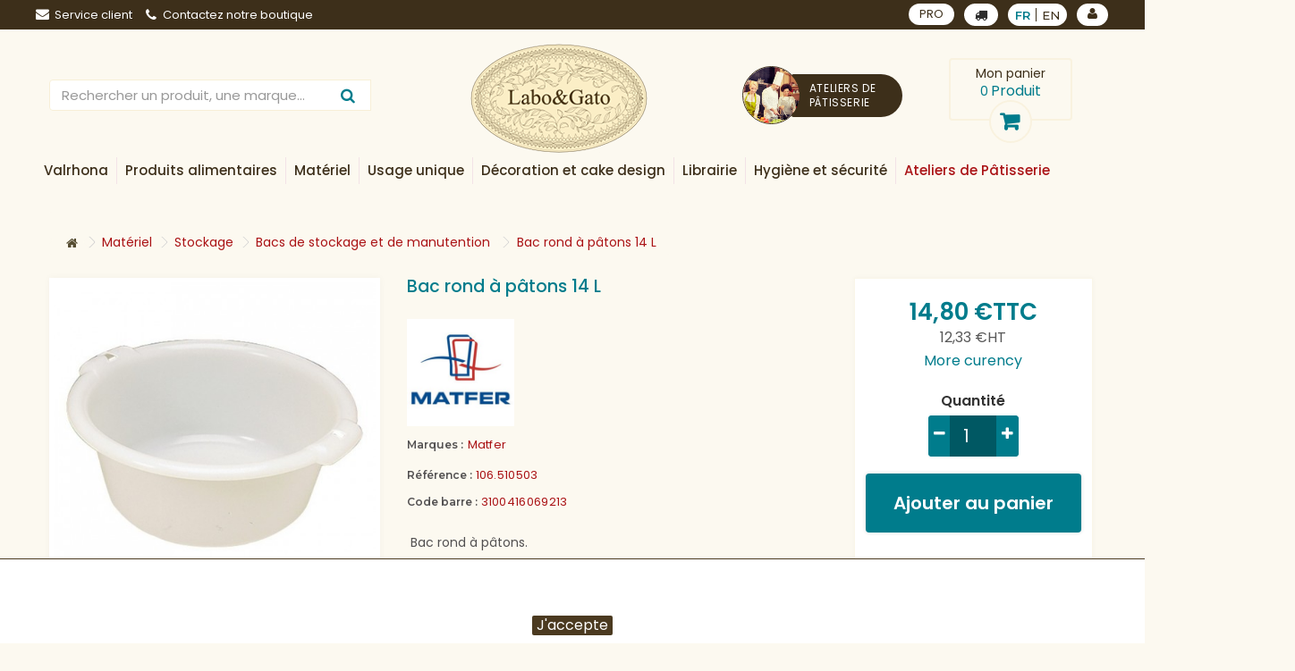

--- FILE ---
content_type: text/html; charset=utf-8
request_url: https://www.laboetgato.fr/fr/bacs-de-stockage-et-de-manutention/494-bac-rond-a-patons-14-l-3100416069213.html
body_size: 46241
content:
<!DOCTYPE HTML>
<!--[if lt IE 7]> <html class="no-js lt-ie9 lt-ie8 lt-ie7" lang="fr-fr"><![endif]-->
<!--[if IE 7]><html class="no-js lt-ie9 lt-ie8 ie7" lang="fr-fr"><![endif]-->
<!--[if IE 8]><html class="no-js lt-ie9 ie8" lang="fr-fr"><![endif]-->
<!--[if gt IE 8]> <html class="no-js ie9" lang="fr-fr"><![endif]-->
<html lang="fr-fr">
<head>
	<meta charset="utf-8" />
	<title>Matfer - Bac rond à pâtons 14 L</title>
    			<meta name="description" content="14,90 € - Bacs de stockage et de manutention - Bac rond à pâtons.
En plastique.
Tous les modèles peuvent recevoir un couvercle réversible :
- 1 sens hermétique pour conserver la pâte,
- 1 sens aéré pour la fermentation de la pâte.
Les bacs munis de leur c" />
        	<meta name="generator" content="PrestaShop" />
	<meta name="robots" content="index,follow" />
	<meta name="viewport" content="width=device-width, minimum-scale=0.25, maximum-scale=1.6, initial-scale=1.0" />
	<meta name="apple-mobile-web-app-capable" content="yes" />
	<link rel="icon" type="image/vnd.microsoft.icon" href="/img/favicon-1.ico?1619699335" />
	<link rel="shortcut icon" type="image/x-icon" href="/img/favicon-1.ico?1619699335" />
            					<link rel="stylesheet" href="/themes/labogato/css/global.css" type="text/css" media="all" />
        					<link rel="stylesheet" href="/themes/labogato/css/autoload/highdpi.css" type="text/css" media="all" />
        					<link rel="stylesheet" href="/themes/labogato/css/autoload/responsive-tables.css" type="text/css" media="all" />
        					<link rel="stylesheet" href="/themes/labogato/css/autoload/uniform.default.css" type="text/css" media="all" />
        					<link rel="stylesheet" href="/js/jquery/plugins/fancybox/jquery.fancybox.css" type="text/css" media="all" />
        					<link rel="stylesheet" href="/modules/nkmgls/views/css/front.css" type="text/css" media="all" />
        					<link rel="stylesheet" href="/themes/labogato/css/product.css" type="text/css" media="all" />
        					<link rel="stylesheet" href="/themes/labogato/css/print.css" type="text/css" media="print" />
        					<link rel="stylesheet" href="/js/jquery/plugins/bxslider/jquery.bxslider.css" type="text/css" media="all" />
        					<link rel="stylesheet" href="/modules/prestablog/views/css/grid-for-1-6-module.css" type="text/css" media="all" />
        					<link rel="stylesheet" href="/modules/socialsharing/css/socialsharing.css" type="text/css" media="all" />
        					<link rel="stylesheet" href="/themes/labogato/css/modules/blockcart/blockcart.css" type="text/css" media="all" />
        					<link rel="stylesheet" href="/themes/labogato/css/modules/blockcategories/blockcategories.css" type="text/css" media="all" />
        					<link rel="stylesheet" href="/themes/labogato/css/modules/blockcurrencies/blockcurrencies.css" type="text/css" media="all" />
        					<link rel="stylesheet" href="/themes/labogato/css/modules/blockcontact/blockcontact.css" type="text/css" media="all" />
        					<link rel="stylesheet" href="/themes/labogato/css/modules/blockmyaccountfooter/blockmyaccount.css" type="text/css" media="all" />
        					<link rel="stylesheet" href="/themes/labogato/css/modules/blocknewproducts/blocknewproducts.css" type="text/css" media="all" />
        					<link rel="stylesheet" href="/themes/labogato/css/modules/blockspecials/blockspecials.css" type="text/css" media="all" />
        					<link rel="stylesheet" href="/themes/labogato/css/modules/blocktags/blocktags.css" type="text/css" media="all" />
        					<link rel="stylesheet" href="/themes/labogato/css/modules/blockuserinfo/blockuserinfo.css" type="text/css" media="all" />
        					<link rel="stylesheet" href="/themes/labogato/css/modules/blockviewed/blockviewed.css" type="text/css" media="all" />
        					<link rel="stylesheet" href="/themes/labogato/css/modules/blockwishlist/blockwishlist.css" type="text/css" media="all" />
        					<link rel="stylesheet" href="/themes/labogato/css/modules/homefeatured/homefeatured.css" type="text/css" media="all" />
        					<link rel="stylesheet" href="/themes/labogato/css/modules/themeconfigurator/css/hooks.css" type="text/css" media="all" />
        					<link rel="stylesheet" href="/themes/labogato/css/modules/productscategory/css/productscategory.css" type="text/css" media="all" />
        					<link rel="stylesheet" href="/themes/labogato/css/modules/searchsuggestions/views/css/1.6/searchsuggestions.css" type="text/css" media="all" />
        					<link rel="stylesheet" href="/themes/labogato/css/modules/mailalerts/mailalerts.css" type="text/css" media="all" />
        					<link rel="stylesheet" href="/modules/paypal/views/css/paypal.css" type="text/css" media="all" />
        					<link rel="stylesheet" href="/modules/medpriceqty/views/css/hook/product.css" type="text/css" media="all" />
        					<link rel="stylesheet" href="/modules/sw_manufacturerslider/css/style.css" type="text/css" media="all" />
        					<link rel="stylesheet" href="/modules/pm_advancedtopmenu/views/css/pm_advancedtopmenu_base.css" type="text/css" media="all" />
        					<link rel="stylesheet" href="/modules/pm_advancedtopmenu/views/css/pm_advancedtopmenu_product.css" type="text/css" media="all" />
        					<link rel="stylesheet" href="/modules/pm_advancedtopmenu/views/css/pm_advancedtopmenu_global-1.css" type="text/css" media="all" />
        					<link rel="stylesheet" href="/modules/pm_advancedtopmenu/views/css/pm_advancedtopmenu_advanced-1.css" type="text/css" media="all" />
        					<link rel="stylesheet" href="/modules/pm_advancedtopmenu/views/css/pm_advancedtopmenu-1.css" type="text/css" media="all" />
        					<link rel="stylesheet" href="/js/jquery/plugins/autocomplete/jquery.autocomplete.css" type="text/css" media="all" />
        					<link rel="stylesheet" href="/modules/infinitescroll/views/css/front.css" type="text/css" media="all" />
        					<link rel="stylesheet" href="/modules/addtocardanimations/views/css/ps16/style.css" type="text/css" media="all" />
        					<link rel="stylesheet" href="/themes/labogato/css/modules/swdeliveryoption/views/css/swdeliveryoption.css" type="text/css" media="all" />
        					<link rel="stylesheet" href="/modules/giftcard/views/css/giftcard.css" type="text/css" media="all" />
        					<link rel="stylesheet" href="/modules/advanceddateofdelivery/views/css/front.css" type="text/css" media="all" />
        					<link rel="stylesheet" href="/modules/layerslider/views/css/layerslider/layerslider.css?v=6.6.5" type="text/css" media="all" />
        					<link rel="stylesheet" href="/themes/labogato/css/product_list.css" type="text/css" media="all" />
                        <script type="text/javascript">
var CUSTOMIZE_TEXTFIELD = 1;
var DO_LOADER_MESSAGE = 'Chargement';
var DO_LOAD_MORE = 0;
var DO_LOAD_STEPS = '3';
var DO_SCROLL_TOP = 1;
var DO_SHOW_ALL = 0;
var END_MESSAGE = 'Tous les produits ont été chargés';
var FancyboxI18nClose = 'Fermer';
var FancyboxI18nNext = 'Suivant';
var FancyboxI18nPrev = 'Pr&eacute;c&eacute;dent';
var GIF = 'loader_0.gif';
var GIF_IMG_PATH = 'https://www.laboetgato.fr/modules/infinitescroll/views/img/';
var LOAD_MORE_BACKGROUND_COLOR = null;
var LOAD_MORE_FONT_COLOR = null;
var LOAD_MORE_TEXT = 'Charger plus';
var LS_Meta = {"v":"6.6.5"};
var PS_CATALOG_MODE = false;
var SHOW_ALL_BACKGROUND_COLOR = null;
var SHOW_ALL_FONT_COLOR = '#4a10ff';
var SHOW_ALL_TEXT = 'Tout montrer';
var added_to_wishlist = 'Le produit a été ajouté à votre liste.';
var ajax_allowed = true;
var ajaxsearch = true;
var allowBuyWhenOutOfStock = true;
var attribute_anchor_separator = '-';
var attributesCombinations = [];
var availableLaterValue = 'Envoyé par Matfer en 24/48 h (Service+)';
var availableNowValue = 'En stock';
var baseDir = 'https://www.laboetgato.fr/';
var baseUri = 'https://www.laboetgato.fr/';
var contentOnly = false;
var currency = {"id":1,"name":"Euro","iso_code":"EUR","iso_code_num":"978","sign":"\u20ac","blank":"1","conversion_rate":"1.000000","deleted":"0","format":"2","decimals":"1","active":"1","prefix":"","suffix":" \u20ac","id_shop_list":null,"force_id":false};
var currencyBlank = 1;
var currencyFormat = 2;
var currencyRate = 1;
var currencySign = '€';
var currentDate = '2026-01-28 04:22:08';
var customerGroupWithoutTax = false;
var customizationFields = false;
var customizationId = null;
var customizationIdMessage = 'Personnalisation';
var default_eco_tax = 0;
var delete_txt = 'Supprimer';
var displayList = false;
var displayPrice = 0;
var doesntExist = 'Ce produit n\'existe pas dans cette déclinaison. Vous pouvez néanmoins en sélectionner une autre.';
var doesntExistNoMore = 'Ce produit n\'est plus en stock';
var doesntExistNoMoreBut = 'avec ces options mais reste disponible avec d\'autres options';
var ecotaxTax_rate = 0;
var fieldRequired = 'Veuillez remplir tous les champs, puis enregistrer votre personnalisation';
var freeProductTranslation = 'Offert !';
var freeShippingTranslation = 'Livraison gratuite !';
var generated_date = 1769570527;
var groupReduction = 0;
var hasDeliveryAddress = false;
var idDefaultImage = 48963;
var id_lang = 1;
var id_product = 494;
var img_dir = 'https://www.laboetgato.fr/themes/labogato/img/';
var img_prod_dir = 'https://www.laboetgato.fr/img/p/';
var img_ps_dir = 'https://www.laboetgato.fr/img/';
var instantsearch = false;
var isGuest = 0;
var isLogged = 0;
var isMobile = false;
var jqZoomEnabled = false;
var loggin_required = 'Vous devez être connecté pour gérer votre liste d\'envies.';
var maxQuantityToAllowDisplayOfLastQuantityMessage = 3;
var medCurrencies = [{"id_currency":"12","format":"1","sign":"AU$","blank":"1"},{"id_currency":"4","format":"1","sign":"CA$","blank":"1"},{"id_currency":"11","format":"1","sign":"HK$","blank":"1"},{"id_currency":"5","format":"1","sign":"\u00a5","blank":"1"},{"id_currency":"9","format":"1","sign":"NT$","blank":"1"},{"id_currency":"3","format":"1","sign":"\u00a3","blank":"1"},{"id_currency":"6","format":"1","sign":"S$","blank":"1"},{"id_currency":"7","format":"1","sign":"\u20a9","blank":"1"},{"id_currency":"8","format":"1","sign":"\u0e3f","blank":"1"},{"id_currency":"2","format":"1","sign":"US$","blank":"1"},{"id_currency":"10","format":"1","sign":"\u20ab","blank":"1"}];
var minimalQuantity = 1;
var mywishlist_url = 'https://www.laboetgato.fr/fr/module/blockwishlist/mywishlist';
var noTaxForThisProduct = false;
var oosHookJsCodeFunctions = [];
var page_name = 'product';
var priceDisplayMethod = 0;
var priceDisplayPrecision = 2;
var productAvailableForOrder = true;
var productBasePriceTaxExcl = 12.333333;
var productBasePriceTaxExcluded = 12.333333;
var productBasePriceTaxIncl = 14.8;
var productHasAttributes = false;
var productPrice = 14.8;
var productPriceTaxExcluded = 12.333333;
var productPriceTaxIncluded = 14.8;
var productPriceWithoutReduction = 14.8;
var productReference = '106.510503';
var productShowPrice = true;
var productUnitPriceRatio = 1;
var product_fileButtonHtml = 'Ajouter';
var product_fileDefaultHtml = 'Aucun fichier sélectionné';
var product_specific_price = [];
var quantitiesDisplayAllowed = false;
var quantityAvailable = 0;
var quickView = true;
var reduction_percent = 0;
var reduction_price = 0;
var removingLinkText = 'supprimer cet article du panier';
var reservation_lang_choose_category = 'Choisissez une ville';
var reservation_lang_no_available = 'Aucun atelier disponible dans cette ville';
var reservation_site_url = 'https://atelierpatissier.laboetgato.fr/';
var roundMode = 2;
var sharing_img = 'https://www.laboetgato.fr/48963/bac-rond-a-patons-14-l.jpg';
var sharing_name = 'Bac rond à pâtons 14 L';
var sharing_url = 'https://www.laboetgato.fr/fr/bacs-de-stockage-et-de-manutention/494-bac-rond-a-patons-14-l-3100416069213.html';
var specific_currency = false;
var specific_price = 0;
var static_token = 'f53fbfee81d3cd5953f905d29680a773';
var stock_management = 1;
var swdo = 0;
var swdoage = 'true';
var taxRate = 20;
var toBeDetermined = 'À définir';
var token = 'f53fbfee81d3cd5953f905d29680a773';
var uploading_in_progress = 'Envoi en cours, veuillez patienter...';
var usingSecureMode = true;
var wishlistProductsIds = false;
</script>

        					<script type="text/javascript" src="/js/jquery/jquery-1.11.0.min.js"></script>
        					<script type="text/javascript" src="/js/jquery/jquery-migrate-1.2.1.min.js"></script>
        					<script type="text/javascript" src="/js/jquery/plugins/jquery.easing.js"></script>
        					<script type="text/javascript" src="/js/tools.js"></script>
        					<script type="text/javascript" src="/themes/labogato/js/global.js"></script>
        					<script type="text/javascript" src="/themes/labogato/js/autoload/10-bootstrap.min.js"></script>
        					<script type="text/javascript" src="/themes/labogato/js/autoload/15-jquery.total-storage.min.js"></script>
        					<script type="text/javascript" src="/themes/labogato/js/autoload/15-jquery.uniform-modified.js"></script>
        					<script type="text/javascript" src="/js/jquery/plugins/fancybox/jquery.fancybox.js"></script>
        					<script type="text/javascript" src="/themes/labogato/js/products-comparison.js"></script>
        					<script type="text/javascript" src="/js/jquery/plugins/jquery.idTabs.js"></script>
        					<script type="text/javascript" src="/js/jquery/plugins/jquery.scrollTo.js"></script>
        					<script type="text/javascript" src="/js/jquery/plugins/jquery.serialScroll.js"></script>
        					<script type="text/javascript" src="/js/jquery/plugins/bxslider/jquery.bxslider.js"></script>
        					<script type="text/javascript" src="/themes/labogato/js/product.js"></script>
        					<script type="text/javascript" src="/modules/socialsharing/js/socialsharing.js"></script>
        					<script type="text/javascript" src="/themes/labogato/js/modules/blockcart/ajax-cart.js"></script>
        					<script type="text/javascript" src="/themes/labogato/js/tools/treeManagement.js"></script>
        					<script type="text/javascript" src="/themes/labogato/js/modules/blockwishlist/js/ajax-wishlist.js"></script>
        					<script type="text/javascript" src="/themes/labogato/js/modules/productscategory/js/productscategory.js"></script>
        					<script type="text/javascript" src="/themes/labogato/js/modules/mailalerts/mailalerts.js"></script>
        					<script type="text/javascript" src="/themes/labogato/js/modules/medpriceqty/views/js/product.js"></script>
        					<script type="text/javascript" src="/modules/ganalytics/views/js/GoogleAnalyticActionLib.js"></script>
        					<script type="text/javascript" src="https://www.google.com/recaptcha/api.js?hl=fr-fr"></script>
        					<script type="text/javascript" src="/modules/faviconotification/views/js/favico.js"></script>
        					<script type="text/javascript" src="/modules/faviconotification/views/js/faviconotification16.js"></script>
        					<script type="text/javascript" src="/modules/pricerounding/views/js/front.js"></script>
        					<script type="text/javascript" src="/modules/groupinc/views/js/gi_functions_front.js"></script>
        					<script type="text/javascript" src="/modules/sw_manufacturerslider/js/jquery.jcarousel.min.js"></script>
        					<script type="text/javascript" src="/modules/sw_manufacturerslider/js/slide.js"></script>
        					<script type="text/javascript" src="/modules/swavailablecartupdate/views/js/swavailablecartupdate.js"></script>
        					<script type="text/javascript" src="/modules/sw_reservation_soon/views/js/soon.js"></script>
        					<script type="text/javascript" src="/modules/pm_advancedtopmenu/views/js/pm_advancedtopmenu.js"></script>
        					<script type="text/javascript" src="/js/jquery/plugins/autocomplete/jquery.autocomplete.js"></script>
        					<script type="text/javascript" src="/js/jquery/ui/jquery.effects.core.min.js"></script>
        					<script type="text/javascript" src="/js/jquery/ui/jquery.effects.shake.min.js"></script>
        					<script type="text/javascript" src="/modules/swdeliveryoption/views/js/swdeliveryoption.js"></script>
        					<script type="text/javascript" src="/modules/advanceddateofdelivery/views/js/product.js"></script>
        					<script type="text/javascript" src="/modules/layerslider/views/js/layerslider/greensock.js?v=1.19.0"></script>
        					<script type="text/javascript" src="/modules/layerslider/views/js/layerslider/layerslider.webshopworks.jquery.js?v=6.6.5"></script>
        					<script type="text/javascript" src="/modules/layerslider/views/js/layerslider/layerslider.transitions.js?v=6.6.5"></script>
                <meta property="og:type" content="product" />
<meta property="og:url" content="https://www.laboetgato.fr/fr/bacs-de-stockage-et-de-manutention/494-bac-rond-a-patons-14-l-3100416069213.html" />
<meta property="og:title" content="Matfer - Bac rond à pâtons 14 L" />
<meta property="og:site_name" content="Labo & Gato" />
<meta property="og:description" content="14,90 € - Bacs de stockage et de manutention - Bac rond à pâtons.
En plastique.
Tous les modèles peuvent recevoir un couvercle réversible :
- 1 sens hermétique pour conserver la pâte,
- 1 sens aéré pour la fermentation de la pâte.
Les bacs munis de leur c" />
<meta property="og:image" content="https://www.laboetgato.fr/48963-large_default/bac-rond-a-patons-14-l.jpg" />
<meta property="product:pretax_price:amount" content="12.33" />
<meta property="product:pretax_price:currency" content="EUR" />
<meta property="product:price:amount" content="14.8" />
<meta property="product:price:currency" content="EUR" />
<meta property="product:weight:value" content="0.800000" />
<meta property="product:weight:units" content="kg" />
<script defer type="text/javascript">/*
 *
 *  2007-2022 PayPal
 *
 *  NOTICE OF LICENSE
 *
 *  This source file is subject to the Academic Free License (AFL 3.0)
 *  that is bundled with this package in the file LICENSE.txt.
 *  It is also available through the world-wide-web at this URL:
 *  http://opensource.org/licenses/afl-3.0.php
 *  If you did not receive a copy of the license and are unable to
 *  obtain it through the world-wide-web, please send an email
 *  to license@prestashop.com so we can send you a copy immediately.
 *
 *  DISCLAIMER
 *
 *  Do not edit or add to this file if you wish to upgrade PrestaShop to newer
 *  versions in the future. If you wish to customize PrestaShop for your
 *  needs please refer to http://www.prestashop.com for more information.
 *
 *  @author 2007-2022 PayPal
 *  @author 202 ecommerce <tech@202-ecommerce.com>
 *  @copyright PayPal
 *  @license http://opensource.org/licenses/osl-3.0.php Open Software License (OSL 3.0)
 *
 */


    

function updateFormDatas()
{
	var nb = $('#quantity_wanted').val();
	var id = $('#idCombination').val();

	$('.paypal_payment_form input[name=quantity]').val(nb);
	$('.paypal_payment_form input[name=id_p_attr]').val(id);
}
	
$(document).ready( function() {
    
		var baseDirPP = baseDir.replace('http:', 'https:');
		
	if($('#in_context_checkout_enabled').val() != 1)
	{
        $(document).on('click','#payment_paypal_express_checkout', function() {
			$('#paypal_payment_form_cart').submit();
			return false;
		});
	}


	var jquery_version = $.fn.jquery.split('.');
	if(jquery_version[0]>=1 && jquery_version[1] >= 7)
	{
		$('body').on('submit',".paypal_payment_form", function () {
			updateFormDatas();
		});
	}
	else {
		$('.paypal_payment_form').live('submit', function () {
			updateFormDatas();
		});
	}

	function displayExpressCheckoutShortcut() {
		var id_product = $('input[name="id_product"]').val();
		var id_product_attribute = $('input[name="id_product_attribute"]').val();
		$.ajax({
			type: "GET",
			url: baseDirPP+'/modules/paypal/express_checkout/ajax.php',
			data: { get_qty: "1", id_product: id_product, id_product_attribute: id_product_attribute },
			cache: false,
			success: function(result) {
				if (result == '1') {
					$('#container_express_checkout').slideDown();
				} else {
					$('#container_express_checkout').slideUp();
				}
				return true;
			}
		});
	}

	$('select[name^="group_"]').change(function () {
		setTimeout(function(){displayExpressCheckoutShortcut()}, 500);
	});

	$('.color_pick').click(function () {
		setTimeout(function(){displayExpressCheckoutShortcut()}, 500);
	});

    if($('body#product').length > 0) {
        setTimeout(function(){displayExpressCheckoutShortcut()}, 500);
    }
	
	
			

	var modulePath = 'modules/paypal';
	var subFolder = '/integral_evolution';

	var fullPath = baseDirPP + modulePath + subFolder;
	var confirmTimer = false;
		
	if ($('form[target="hss_iframe"]').length == 0) {
		if ($('select[name^="group_"]').length > 0)
			displayExpressCheckoutShortcut();
		return false;
	} else {
		checkOrder();
	}

	function checkOrder() {
		if(confirmTimer == false)
			confirmTimer = setInterval(getOrdersCount, 1000);
	}

	});


</script>
			<script type="text/javascript">
				(window.gaDevIds=window.gaDevIds||[]).push('d6YPbH');
				(function(i,s,o,g,r,a,m){i['GoogleAnalyticsObject']=r;i[r]=i[r]||function(){
				(i[r].q=i[r].q||[]).push(arguments)},i[r].l=1*new Date();a=s.createElement(o),
				m=s.getElementsByTagName(o)[0];a.async=1;a.src=g;m.parentNode.insertBefore(a,m)
				})(window,document,'script','//www.google-analytics.com/analytics.js','ga');
				ga('create', 'UA-87073225-1', 'auto');
				ga('require', 'ec');</script><!-- Global site tag (gtag.js) - Google Ads: 1014654134 --> <script async src="https://www.googletagmanager.com/gtag/js?id=AW-1014654134"></script> <script> window.dataLayer = window.dataLayer || []; function gtag(){dataLayer.push(arguments);} gtag("js", new Date()); gtag("config", "AW-1014654134"); </script><!-- Facebook Shop Pro - /PS header -->

	<script type="text/javascript">
	   var nbProductCart = "0";
	   var favico_front_controller = "https://www.laboetgato.fr/fr/module/faviconotification/FrontAjaxFaviconotification";
       var BgColor = "#ff0000";
       var TxtColor = "#ffffff";
	</script>

	<!-- MODULE PM_AdvancedTopMenu || Presta-Module.com -->
<!--[if lt IE 8]>
<script type="text/javascript" src="https://www.laboetgato.fr/modules/pm_advancedtopmenu/js/pm_advancedtopmenuiefix.js"></script>
<![endif]-->
<script type="text/javascript">
		var adtm_isToggleMode = true;
		var adtm_menuHamburgerSelector = "#menu-icon, .menu-icon";
</script>
<!-- /MODULE PM_AdvancedTopMenu || Presta-Module.com -->
<script type="text/javascript">
//<![CDATA[
	var animation_places = parseInt(3);
	var fly_to_card_from_modal = Boolean(0);
	var fly_to_card = Boolean(1);
	var fly_to_card_fade_out = Boolean(1);
	var fly_to_card_image_type = parseInt(0);
	var fly_to_card_speed = (parseInt(2)) * 0.5 * 1000;
	var shake_effect = Boolean(0);
	var shake_counts = parseInt(1) + 1;
	var scroll_to_cart = Boolean(0);
	var progress_wheel = Boolean(0);
	var type_of_message = parseInt(0);
	var message_location = parseInt(0);
	var message_text = '{LINKED_NAME} ajouté au panier';
	var background_message_color = '#00b9e3';
	var text_message_color = '#ffffff';
	var text_message_size = parseInt(14);
	var automatically_message_hide = Boolean(1);
	var message_hide_time = (parseInt(1) + 1) * 1000;
	var link_to_order = 'https://www.laboetgato.fr/fr/commande';
	var redirect_to_order = Boolean(0);
	var redirect_after = parseInt(0);
	//]]>
</script>
	<script type="text/javascript" src='https://www.laboetgato.fr/modules/addtocardanimations/views/js/ps16/addToCardAnimation.js'></script>

<script type="text/javascript">
	var asap_display = 0;
	
		var adod_text_single_date = "Livraison estimée avec ce transporteur le";
		var adod_text_dates = "Livraison estimée avec ce transporteur entre le";
		var adod_text_and = "et le";
	
</script><meta name="generator" content="Powered by Creative Slider 6.6.5 - Multi-Purpose, Responsive, Parallax, Mobile-Friendly Slider Module for PrestaShop." />
<script>
    
        function setcook() {
            var nazwa = 'cookie_ue';
            var wartosc = '1';
            var expire = new Date();
            expire.setMonth(expire.getMonth()+12);
            document.cookie = nazwa + "=" + escape(wartosc) +";path=/;" + ((expire==null)?"" : ("; expires=" + expire.toGMTString()))
        }
        
        function closeUeNotify(){
                            $('#cookieNotice').animate(
                {top: '-200px'}, 
                2500, function(){
                    $('#cookieNotice').hide();
                }); setcook();
                    }
    
</script>
<style>
    
        .closeFontAwesome:before {
            content: "\f00d";
            font-family: "FontAwesome";
            display: inline-block;
            font-size: 23px;
            line-height: 23px;
            color: #4B3A20;
            padding-right: 15px;
            cursor:pointer;
        }
        .closeButtonNormal {
            display:block;
            text-align:center;
            padding:2px 5px;
            border-radius:2px;
            color: #FFFFFF;
            background: #4B3A20;
            cursor:pointer;             
        }
        #cookieNotice p {
            margin:0px; 
            padding:0px;
        }
    
</style>
<div id="cookieNotice" style="padding:0;border-top:1px solid #4B3A20;width: 100%; position: fixed; bottom:0px;background: #FFFFFF; z-index: 9999; font-size: 14px; line-height: 1.3em; font-family: arial; left: 0px; text-align:center; color:#FFF; opacity: 1 ">
    <div id="cookieNoticeContent" style="position:relative; margin:auto; width:100%; display:block;">
    <table style="width:100%;">
      <td style="text-align:center;">
        <span style="display :inline-block;">En poursuivant votre navigation sur ce site, vous devez accepter l’utilisation et l'écriture de Cookies sur votre appareil connecté. Ces Cookies (petits fichiers texte) permettent de suivre votre navigation, actualiser votre panier, vous reconnaitre lors de votre prochaine visite et sécuriser votre connexion. Pour en savoir plus et paramétrer les traceurs: http://www.cnil.fr/vos-obligations/sites-web-cookies-et-autres-traceurs/que-dit-la-loi/</span>

                	<span style="display :inline-block;" class="closeButtonNormal" onclick="closeUeNotify()" style="max-width:150px;display:inline-block;margin:2px 0">J'accepte</span>
             </td>
     </table>
    </div>
</div>
    
	<link href="https://fonts.googleapis.com/css?family=Montserrat:300,400,500,600" rel="stylesheet">
	<link href="https://fonts.googleapis.com/css?family=Poppins:400,500,600" rel="stylesheet">
    	<script type="text/javascript" src="https://www.laboetgato.fr/themes/labogato/js/jquery.sticky.js"></script>
	<script type="text/javascript" src="https://www.laboetgato.fr/themes/labogato/js/mmenu/jquery.mmenu.all.js"></script>


	<!--[if IE 8]>
	<script src="https://oss.maxcdn.com/libs/html5shiv/3.7.0/html5shiv.js"></script>
	<script src="https://oss.maxcdn.com/libs/respond.js/1.3.0/respond.min.js"></script>
	<![endif]-->
	<link rel="stylesheet" href="https://www.laboetgato.fr/themes/labogato/css/custom.css" type="text/css" media="all" />
	<link rel="stylesheet" href="https://www.laboetgato.fr/themes/labogato/css/swcustom.css" type="text/css" media="all" />
	<link rel="stylesheet" href="https://www.laboetgato.fr/themes/labogato/css/mmenu/jquery.mmenu.all.css" type="text/css" media="all" />

</head>
<body id="product" class="product product-494 product-bac-rond-a-patons-14-l category-249 category-bacs-de-stockage-et-de-manutention hide-left-column hide-right-column lang_fr">


<div id="page" class="container-fluid">
	<div class="header-container">
		<header id="header">
			<div class="banner">
				<div class="container">
					<div class="row">
              
					</div>
				</div>
			</div>
			<div class="nav" id="cnav">
				<div class="container">
					<div class="row navbk">
						<div class="col-md-4 col-sm-6 col-xs-12 linksl pdl0">
                <div id="contact-link" >
    <a class="clink-mmenu" href="https://www.laboetgato.fr/fr/nous-contacter" title="Service client"><i class="icon-envelope"></i>Service client
    </a>
</div>
<a href="https://www.laboetgato.fr/fr/content/17-contactez-notre-boutique" class="clink-mmenu shop-phone">
    <i class="icon-phone"></i>Contactez notre boutique
</a>


<!-- Module Presta Blog -->
<div class="prestablog-nav-top">
	<a href="https://www.laboetgato.fr/fr/blog">
		Blog
	</a>
</div>
<!-- /Module Presta Blog -->

						</div>
						<div class="col-md-4 col-sm-6 col-xs-12 textc parapreheader">
                						</div>
						<div class="col-md-4 col-sm-12 col-xs-12 iconsr pdr0">
							<div class="d-flex" style="justify-content: flex-end">
								<div class="linkpro link_header_top">
									<a class="clink-mmenu" href="https://www.laboetgato.fr/fr/content/14-comptes-pro" data-title="PRO">
                      PRO
									</a>
								</div>
								<!--<div class="delivery_option_top link_header_top">
                                                <a id="choose-do" class="clink-mmenu fancybox" href="#storeopt" data-title="Delivery options">
                                                    <i class="icon-truck"></i>
                                                    
                                                </a>

                                                <div style="display:none">
                                                    <div id="storeopt" style="width: 600px;
                                                         text-align: justify;">
                                                        <div class="col-md-12">
                                                            <h3>Comment souhaitez-vous obtenir vos produits ?</h3>
                                                            <p>S&eacute;lectionnez la m&eacute;thode directement dans la liste suivante.</p>
                                                            <p>Vous pouvez choisir entre la livraison et le retrait dans l&#039;une de nos boutiques.</p>
                                                            <div class="col-md-10 col-md-offset-1">
                                                                <div class="form-group">
                                                                    <div class="radio ">
                                                                        <table>
                                                                            <tr>
                                                                                <td><svg aria-hidden="true" style="width: 60px;height: 60px" data-prefix="fas" data-icon="truck-moving" role="img" xmlns="http://www.w3.org/2000/svg" viewBox="0 0 640 512" class="svg-inline--fa fa-truck-moving fa-w-20 fa-2x"><path fill="currentColor" d="M621.3 237.3l-58.5-58.5c-12-12-28.3-18.7-45.3-18.7H480V64c0-17.7-14.3-32-32-32H32C14.3 32 0 46.3 0 64v336c0 44.2 35.8 80 80 80 26.3 0 49.4-12.9 64-32.4 14.6 19.6 37.7 32.4 64 32.4 44.2 0 80-35.8 80-80 0-5.5-.6-10.8-1.6-16h163.2c-1.1 5.2-1.6 10.5-1.6 16 0 44.2 35.8 80 80 80s80-35.8 80-80c0-5.5-.6-10.8-1.6-16H624c8.8 0 16-7.2 16-16v-85.5c0-17-6.7-33.2-18.7-45.2zM80 432c-17.6 0-32-14.4-32-32s14.4-32 32-32 32 14.4 32 32-14.4 32-32 32zm128 0c-17.6 0-32-14.4-32-32s14.4-32 32-32 32 14.4 32 32-14.4 32-32 32zm272-224h37.5c4.3 0 8.3 1.7 11.3 4.7l43.3 43.3H480v-48zm48 224c-17.6 0-32-14.4-32-32s14.4-32 32-32 32 14.4 32 32-14.4 32-32 32z" ></path></svg></td>
                                                                                <td style="padding:10px;">
                                                                                    <input style="margin-right:10px;" type="radio" name="optdel" id="optdel_0" onclick="document.location.href = '?setdo=1'">
                                                                                </td>
                                                                                <td style="text-align:justify">
                                                                                    <label for="optdel_0">Je veux que ma commande soit livr&eacute;e &agrave; domicile ou en point relais</label>
                                                                                </td>
                                                                            </tr>
                                                                        </table>
                                                                    </div>
                                                                </div>
                                                                <div class="form-group">
                                                                    <div class="radio ">
                                                                        <table>
                                                                            <tr>
                                                                                <td><svg aria-hidden="true" data-prefix="fas" data-icon="store-alt" style="width: 60px;height: 60px" role="img" xmlns="http://www.w3.org/2000/svg" viewBox="0 0 640 512" class="svg-inline--fa fa-store-alt fa-w-20 fa-2x"><path fill="currentColor" d="M320 384H128V224H64v256c0 17.7 14.3 32 32 32h256c17.7 0 32-14.3 32-32V224h-64v160zm314.6-241.8l-85.3-128c-6-8.9-16-14.2-26.7-14.2H117.4c-10.7 0-20.7 5.3-26.6 14.2l-85.3 128c-14.2 21.3 1 49.8 26.6 49.8H608c25.5 0 40.7-28.5 26.6-49.8zM512 496c0 8.8 7.2 16 16 16h32c8.8 0 16-7.2 16-16V224h-64v272z" ></path></svg></td>
                                                                                <td style="padding:10px;">
                                                                                    <input type="radio" name="optdel" id="optdel_1"  onclick="document.getElementById('div-select-optd').style.display = 'block';">
                                                                                </td>
                                                                                <td style="text-align:justify">
                                                                                    <label for="optdel_1">Je veux retirer ma commande dans une boutique Labo&amp;Gato</label>
                                                                                </td>
                                                                            </tr>
                                                                        </table>
                                                                    </div>
                                                                    <div id="div-select-optd" class="" style="display:none;text-align: center;margin:20px 0">
                                                                        <select class="uselect-shopl" style="" onchange="document.location.href = this.value">
                                                                            <option selected="selected" data-id="#" value="#">S&eacute;lectionner un magasin</option>
                                                                                                                                                    </select>
                                                                    </div>
                                                                </div>
                                                            </div>
                                                        </div>
                                                    </div>
                                                </div>
                                                <script type="text/javascript">
                                                    
                                                        $(document).ready(function() {
                                                    
                                                                                                            
                                                              if ($('#add_to_cart').length > 0) {
                                                                $('#add_to_cart').find('button[name=Submit]').remove();
                                                                $('#add_to_cart').html('<a href="#storeopt" class="fancybox exclusive" name="need-choose-do" id="need-choose-do"><span>Ajouter au panier</span></a>');
                                                              }
                                                              if ($('.ajax_add_to_cart_button').length > 0 && $('.product_list').length > 0) {
                                                                $('.button-container').find('.ajax_add_to_cart_button').remove();
                                                                $('.button-container').html('<a href="#storeopt" class="fancybox button exclusive btn btn-default" name="need-choose-do" id="need-choose-do"><span>Ajouter au panier</span></a>');
                                                              }

                                                        
                                                                                                        
                                                        });
                                                    
                                                </script>
                                            </div>-->
                      <button id="swselect-delivery-option">
        <i class="icon-truck" aria-hidden="true"></i>
    </button>
<!-- Block languages module -->
    <div id="languages-block-top" class="languages-block link_header_top">
        
        <ul id="first-languages" class="languages-block_ul toogle_content  ">
                            <li class="selected">
                                                <span>fr</span>
                                            </li>
                            <li >
                                                                                                <a href="https://www.laboetgato.fr/en/bacs-de-stockage-et-de-manutention/494-round-dough-container-14-l-3100416069213.html" title="English (United States)">
                                                                                    <span>en</span>
                                                        </a>
                                        </li>
                    </ul>
    </div>
    <div id="languages-block-top-m" style="display:none" >
        <div class="clink-mmenu">
                            <span  class="selected">
                    
                                                                <a class="amlang" href="https://www.laboetgato.fr/fr/bacs-de-stockage-et-de-manutention/494-bac-rond-a-patons-14-l-3100416069213.html" title="Français (French)">
                                                    
                            <span>fr</span>
                            
                        </a>
                        
                </span>
                            <span  >
                    
                                                                <a class="amlang" href="https://www.laboetgato.fr/en/bacs-de-stockage-et-de-manutention/494-round-dough-container-14-l-3100416069213.html" title="English (United States)">
                                                    
                            <span>en</span>
                            
                        </a>
                        
                </span>
                    </div>
    </div>
<!-- /Block languages module -->
<!-- Block user information module NAV  -->
<div class="header_user_info link_header_top">
            <a class="login clink-mmenu" data-title="Identifiez-vous" href="https://www.laboetgato.fr/fr/mon-compte" rel="nofollow" title="Identifiez-vous">
            
            <i class="icon-user"></i>
        </a>
    </div>
<!-- /Block user information module NAV -->

							</div>

						</div>
					</div>
				</div>
			</div>
			<div class="top_stick">
          
				<span class="alinkm">
                                <div class="menuToggle" >
                                    <div class="bar1"></div>
                                    <div class="bar2"></div>
                                    <div class="bar3"></div>
                                </div>
                            </span>
				<div id="menum-c">
					<div id="panel-menu">
					</div>
					<div id="panel-infos">
					</div>
				</div>
				<div class="container">
					<div class="row headerbk d-flex_header">
						<div class="col-md-4 searchl col-xs-12 order-xs-3 order-md-3 pdl0">
                
<div id="search_block_top" class="clearfix">
    <form id="searchbox" method="get" action="https://www.laboetgato.fr/fr/recherche" >
        <input type="hidden" name="controller" value="search" />
        <input type="hidden" name="orderby" value="position" />
        <input type="hidden" name="orderway" value="desc" />
        <input class="search_query form-control" type="text" id="search_query_top" name="search_query" placeholder="Rechercher un produit, une marque..." autocomplete="off" />
        <button type="submit" name="submit_search" class="btn btn-default button-search">
                <span>Rechercher un produit, une marque...</span>
        </button>
    </form>
    <div id="suggestions"></div>    
</div>
<script type="text/javascript">
$(document).ready(function() { 
    var retraso;
    
    $('#search_query_top').on('keydown', function(){
        clearTimeout(retraso);  
    });
    
    $('#search_query_top').on('keyup', function() {
        retraso = setTimeout(function(){
            var key = $('#search_query_top').val();    
            if(key.length < 1) {  
                $('#suggestions').slideUp('slow');
            }
            else {
                var dataString = 'key='+key;

                $.ajax({
                    type: "POST",
                    url: "/modules/searchsuggestions/suggestions.php",
                    data: dataString,
                    success: function(data) {
                        $('#suggestions').slideDown('slow').html(data);
                        $('.suggest-element').on('click', function() {
                            $('#suggestions').slideUp('slow');
                        }); 
                        return false;
                    }
                });
            }
        }, 800); 
    });
    
    $('body').on('click', function() {
        $('#suggestions').slideUp('slow');
    });
});    
</script>

						</div>
						<div class="col-md-4 logoc col-xs-6 order-xs-1 order-md-1">
							<div id="header_logo">
								<a href="https://www.laboetgato.fr/" title="Labo &amp; Gato">
									<img class="logo img-responsive" src="https://www.laboetgato.fr/img/labo-gato-bordeaux-logo-1546962641.jpg" alt="Labo &amp; Gato" width="198" height="123"/>
								</a>
							</div>
						</div>
						<div class="col-md-4 cartr col-xs-6 order-xs-2 order-md-2">
                
<!-- MODULE Block cart -->
    <div class="row bloccartr">
        <div class="col-md-6 pdl0 hidden-md">
            <a href="https://atelierpatissier.laboetgato.fr/fr/" target="_blank" class="atelier_link_top">
                <div class="avatar_link_top">
                    <img src="https://www.laboetgato.fr/themes/labogato/img/avatar_ateliers.jpg" alt="">
                </div>
                <span>Ateliers de pâtisserie</span>
            </a>
        </div>
        <div class="col-md-6 col-xs-12  blockcarttop pdr0">
                <div class="shopping_cart">
            <!--		<div class="topcart">-->

            <div class="topcart">
                <a class="linkfcart" href="https://www.laboetgato.fr/fr/commande-rapide" title="Voir mon panier" rel="nofollow">
                    <div class="cartcontent">
                        <div class="cartcontent-title">
                            <span class="cart-t2">Mon panier</span>
                        </div>
                        <div class="cartcontent-detail">
                            <span class="ajax_cart_quantity">0</span>
                            <span class="ajax_cart_product_txt">Produit</span>
                            <span class="ajax_cart_product_txt_s unvisible">Produits</span>
                        </div>
                    </div>

                    <div class="cart_ico"></div>

                    

                    
                </a>
                <br />
            </div>

            <div class="botcart">
                <span class="shipping">
                    <a style="color:white" href="https://www.laboetgato.fr/fr/content/1-livraison" target="_blank">
                        Livraison gratuite à partir de 49 €
                    </a>
                </span>
            </div>
            <div class="motifscart"></div>
                            <div class="cart_block block exclusive">
                    <div class="block_content">
                        <!-- block list of products -->
                        <div class="cart_block_list">
                                                <p class="cart_block_no_products">
                        Aucun produit
                    </p>
                                        <div class="cart-prices">
                        <div class="cart-prices-line first-line">
                            <span class="price cart_block_shipping_cost ajax_cart_shipping_cost unvisible">
                                                            À définir                                            </span>
                    <span class="unvisible">
                        Livraison
                    </span>
                </div>
                                
                <div class="cart-prices-line last-line">
                    <span class="price cart_block_total ajax_block_cart_total">
                                                                                                                0,00 €
                                                    </span>
                    <span>Total</span>
                </div>
                            </div>
            <p class="cart-buttons">
                <a id="button_order_cart" class="btn btn-default button button-small" href="https://www.laboetgato.fr/fr/commande-rapide" title="Commander" rel="nofollow">
                    <span>
                        Commander<i class="icon-chevron-right right"></i>
                    </span>
                </a>
            </p>
        </div>
    </div>
</div><!-- .cart_block -->
</div>
</div>
</div>

    <div id="layer_cart">
        <div class="clearfix">
            <div class="layer_cart_product col-xs-12 col-md-6">
                <span class="cross" title="Fermer la fenêtre"></span>
                <h2>
                    <i class="icon-check"></i>Produit ajouté au panier avec succès
                </h2>
                <div class="product-image-container layer_cart_img">
                </div>
                <div class="layer_cart_product_info">
                    <span id="layer_cart_product_title" class="product-name"></span>
                    <span id="layer_cart_product_attributes"></span>
                    <div>
                        <strong class="dark">Quantité</strong>
                        <span id="layer_cart_product_quantity"></span>
                    </div>
                    <div>
                        <strong class="dark">Total</strong>
                        <span id="layer_cart_product_price"></span>
                    </div>
                </div>
            </div>
            <div class="layer_cart_cart col-xs-12 col-md-6">
                <h2>
                    <!-- Plural Case [both cases are needed because page may be updated in Javascript] -->
                    <span class="ajax_cart_product_txt_s  unvisible">
                        Il y a <span class="ajax_cart_quantity">0</span> produits dans votre panier.
                    </span>
                    <!-- Singular Case [both cases are needed because page may be updated in Javascript] -->
                    <span class="ajax_cart_product_txt ">
                        Il y a 1 produit dans votre panier.
                    </span>
                </h2>

                <div class="layer_cart_row">
                    <strong class="dark">
                        Total produits
                                                                                    TTC
                                                                        </strong>
                    <span class="ajax_block_products_total">
                                            </span>
                </div>

                                
                                
                <div class="button-container">
                    <span class="continue btn btn-default button exclusive-medium" title="Continuer mes achats">
                        <span>
                            <i class="icon-chevron-left left"></i>Continuer mes achats
                        </span>
                    </span>
                    <a class="btn btn-default button button-medium"	href="https://www.laboetgato.fr/fr/commande-rapide" title="Commander" rel="nofollow">
                        <span>
                            Commander<i class="icon-chevron-right right"></i>
                        </span>
                    </a>
                </div>
            </div>
        </div>
        <div class="crossseling"></div>
    </div> <!-- #layer_cart -->
    <div class="layer_cart_overlay"></div>

<!-- /MODULE Block cart -->
<!-- MODULE PM_AdvancedTopMenu || Presta-Module.com -->
</div><div class="clear"></div><div id="_desktop_top_menu" class="adtm_menu_container ">
	<div id="adtm_menu" data-open-method="1">
		<div id="adtm_menu_inner" class="clearfix advtm_open_on_hover">
			<ul id="menu">
																		
																																																								<li class="li-niveau1 advtm_menu_1 sub">
													<a href="https://www.laboetgato.fr/fr/3-valrhona" title="Valrhona"  class=" a-niveau1"  data-type="category" data-id="3"><span class="advtm_menu_span advtm_menu_span_1">Valrhona</span><!--[if gte IE 7]><!--></a>
																	<!--<![endif]--><!--[if lte IE 6]><table><tr><td><![endif]-->
					<div class="adtm_sub">
													<table class="columnWrapTable">
							<tr>
																							
																<td class="adtm_column_wrap_td advtm_column_wrap_td_1">
									<div class="adtm_column_wrap advtm_column_wrap_1">
																			<div class="adtm_column_wrap_sizer">&nbsp;</div>
																																																												<div class="adtm_column adtm_column_1">
																																		<span class="column_wrap_title">
																									<a href="https://www.laboetgato.fr/fr/4-chocolats-a-patisser" title="Chocolats &agrave; p&acirc;tisser"  class=""  data-type="category" data-id="4">Chocolats &agrave; p&acirc;tisser</a>
																							</span>
																																															<ul class="adtm_elements adtm_elements_1">
																																																																			<li class="">
																															<a href="https://www.laboetgato.fr/fr/13-inspiration" title="Inspiration"  class=""  data-type="category" data-id="13">Inspiration</a>
																											</li>
																																																																																	<li class="">
																															<a href="https://www.laboetgato.fr/fr/12-chocolats-double-fermentation" title="Chocolats Double Fermentation"  class=""  data-type="category" data-id="12">Chocolats Double Fermentation</a>
																											</li>
																																																																																	<li class="">
																															<a href="https://www.laboetgato.fr/fr/5-chocolats-noirs-de-couverture" title="Chocolats noirs de couverture"  class=""  data-type="category" data-id="5">Chocolats noirs de couverture</a>
																											</li>
																																																																																	<li class="">
																															<a href="https://www.laboetgato.fr/fr/6-chocolats-lait-de-couverture" title="Chocolats lait de couverture"  class=""  data-type="category" data-id="6">Chocolats lait de couverture</a>
																											</li>
																																																																																	<li class="">
																															<a href="https://www.laboetgato.fr/fr/7-chocolats-blancs-de-couverture" title="Chocolats blancs de couverture"  class=""  data-type="category" data-id="7">Chocolats blancs de couverture</a>
																											</li>
																																																																																	<li class="">
																															<a href="https://www.laboetgato.fr/fr/8-chocolats-blonds-de-couverture" title="Chocolats blonds de couverture"  class=""  data-type="category" data-id="8">Chocolats blonds de couverture</a>
																											</li>
																																																																																	<li class="">
																															<a href="https://www.laboetgato.fr/fr/9-p125-coeur-de-guanaja" title="P125 Coeur de Guanaja"  class=""  data-type="category" data-id="9">P125 Coeur de Guanaja</a>
																											</li>
																																																																																	<li class="">
																															<a href="https://www.laboetgato.fr/fr/10-gamme-cooking-250-g" title="Gamme Cooking 250 g"  class=""  data-type="category" data-id="10">Gamme Cooking 250 g</a>
																											</li>
																																																																																	<li class="">
																															<a href="https://www.laboetgato.fr/fr/11-pures-pates-de-cacao" title="Pures p&acirc;tes de cacao"  class=""  data-type="category" data-id="11">Pures p&acirc;tes de cacao</a>
																											</li>
																																						</ul>
																																	</div>
																																																																																	<div class="adtm_column adtm_column_3">
																																		<span class="column_wrap_title">
																									<a href="https://www.laboetgato.fr/fr/14-pralines-pates-d-amandes-et-gianduja" title="Pralin&eacute;s, p&acirc;tes d'amandes et Gianduja"  class=""  data-type="category" data-id="14">Pralin&eacute;s, p&acirc;tes d'amandes et Gianduja</a>
																							</span>
																																																									</div>
																																																</div>
								</td>
																															
																<td class="adtm_column_wrap_td advtm_column_wrap_td_7">
									<div class="adtm_column_wrap advtm_column_wrap_7">
																			<div class="adtm_column_wrap_sizer">&nbsp;</div>
																																																												<div class="adtm_column adtm_column_4">
																																		<span class="column_wrap_title">
																									<a href="https://www.laboetgato.fr/fr/15-produits-services" title="Produits services"  class=""  data-type="category" data-id="15">Produits services</a>
																							</span>
																																															<ul class="adtm_elements adtm_elements_4">
																																																																			<li class="">
																															<a href="https://www.laboetgato.fr/fr/16-perles-et-pepites" title="Perles et p&eacute;pites"  class=""  data-type="category" data-id="16">Perles et p&eacute;pites</a>
																											</li>
																																																																																	<li class="">
																															<a href="https://www.laboetgato.fr/fr/17-interieurs-etnao" title="Int&eacute;rieurs Etnao"  class=""  data-type="category" data-id="17">Int&eacute;rieurs Etnao</a>
																											</li>
																																																																																	<li class="">
																															<a href="https://www.laboetgato.fr/fr/18-beurre-poudre-pate-grue-de-cacao" title="Beurre, poudre, p&acirc;te, gru&eacute; de cacao"  class=""  data-type="category" data-id="18">Beurre, poudre, p&acirc;te, gru&eacute; de cacao</a>
																											</li>
																																																																																	<li class="">
																															<a href="https://www.laboetgato.fr/fr/19-prets-a-garnir-structura" title="Pr&ecirc;ts &agrave; garnir Structura"  class=""  data-type="category" data-id="19">Pr&ecirc;ts &agrave; garnir Structura</a>
																											</li>
																																																																																	<li class="">
																															<a href="https://www.laboetgato.fr/fr/20-pates-a-glacer-et-nappages" title="P&acirc;tes &agrave; glacer et nappages"  class=""  data-type="category" data-id="20">P&acirc;tes &agrave; glacer et nappages</a>
																											</li>
																																																																																	<li class="">
																															<a href="https://www.laboetgato.fr/fr/21-decoration" title="D&eacute;coration"  class=""  data-type="category" data-id="21">D&eacute;coration</a>
																											</li>
																																																																																	<li class="">
																															<a href="https://www.laboetgato.fr/fr/22-autres-produits-services" title="Autres produits services"  class=""  data-type="category" data-id="22">Autres produits services</a>
																											</li>
																																						</ul>
																																	</div>
																																																																																	<div class="adtm_column adtm_column_5">
																																		<span class="column_wrap_title">
																									<a href="https://www.laboetgato.fr/fr/23-chocolats-de-degustation" title="Chocolats de d&eacute;gustation"  class=""  data-type="category" data-id="23">Chocolats de d&eacute;gustation</a>
																							</span>
																																																									</div>
																																																																																	<div class="adtm_column adtm_column_6">
																																		<span class="column_wrap_title">
																									<a href="https://www.laboetgato.fr/fr/24-accessoires-valrhona" title="Accessoires Valrhona"  class=""  data-type="category" data-id="24">Accessoires Valrhona</a>
																							</span>
																																																									</div>
																																																</div>
								</td>
																															
																<td class="adtm_column_wrap_td advtm_column_wrap_td_36">
									<div class="adtm_column_wrap advtm_column_wrap_36">
																			<div class="adtm_column_wrap_sizer">&nbsp;</div>
																																																												<div class="adtm_column adtm_column_90">
																																		<span class="column_wrap_title">
																									<a href="https://www.laboetgato.fr/fr/7_valrhona" title="" target="_self" class="" ><img src="//www.laboetgato.fr/modules/pm_advancedtopmenu/column_icons/90-fr.png" alt="Tout Valrhona !" title="Tout Valrhona !" width="286" height="209" class="adtm_menu_icon img-responsive" /></a>
																							</span>
																																																									</div>
																																																</div>
								</td>
																						</tr>
						</table>
																								<table style="width: 100%; background-color: #aa1215;" border="0" cellspacing="5" cellpadding="0" align="center">
<tbody>
<tr>
<td style="text-align: center;" align="center"><span style="font-size: 12pt; color: #ffffff;"><strong>Livraison à partir de 4,90 € - 24/48h - Paiement sécurisé</strong></span></td>
</tr>
</tbody>
</table>
																				</div>
					<!--[if lte IE 6]></td></tr></table></a><![endif]-->
										</li>
																			
																																																								<li class="li-niveau1 advtm_menu_2 sub">
													<a href="https://www.laboetgato.fr/fr/25-produits-alimentaires" title="Produits alimentaires"  class=" a-niveau1"  data-type="category" data-id="25"><span class="advtm_menu_span advtm_menu_span_2">Produits alimentaires</span><!--[if gte IE 7]><!--></a>
																	<!--<![endif]--><!--[if lte IE 6]><table><tr><td><![endif]-->
					<div class="adtm_sub">
													<table class="columnWrapTable">
							<tr>
																							
																<td class="adtm_column_wrap_td advtm_column_wrap_td_8">
									<div class="adtm_column_wrap advtm_column_wrap_8">
																			<div class="adtm_column_wrap_sizer">&nbsp;</div>
																																																												<div class="adtm_column adtm_column_7">
																																		<span class="column_wrap_title">
																									<a href="https://www.laboetgato.fr/fr/26-chocolats" title="Chocolats"  class=""  data-type="category" data-id="26">Chocolats</a>
																							</span>
																																															<ul class="adtm_elements adtm_elements_7">
																																																																			<li class="">
																															<a href="https://www.laboetgato.fr/fr/27-chocolats-a-patisser" title="Chocolats &agrave; p&acirc;tisser"  class=""  data-type="category" data-id="27">Chocolats &agrave; p&acirc;tisser</a>
																											</li>
																																																																																	<li class="">
																															<a href="https://www.laboetgato.fr/fr/28-beurre-poudre-pate-grue-de-cacao" title="Beurre, poudre, p&acirc;te, gru&eacute; de cacao"  class=""  data-type="category" data-id="28">Beurre, poudre, p&acirc;te, gru&eacute; de cacao</a>
																											</li>
																																																																																	<li class="">
																															<a href="https://www.laboetgato.fr/fr/29-produits-chocolates-et-produits-services" title="Produits chocolat&eacute;s et produits services"  class=""  data-type="category" data-id="29">Produits chocolat&eacute;s et produits services</a>
																											</li>
																																																																																	<li class="">
																															<a href="https://www.laboetgato.fr/fr/26-chocolats" title="&gt; Voir plus..."  class=""  data-type="category" data-id="26">&gt; Voir plus...</a>
																											</li>
																																						</ul>
																																	</div>
																																																																																	<div class="adtm_column adtm_column_8">
																																		<span class="column_wrap_title">
																									<a href="https://www.laboetgato.fr/fr/33-fruits-a-coque" title="Fruits &agrave; coque"  class=""  data-type="category" data-id="33">Fruits &agrave; coque</a>
																							</span>
																																															<ul class="adtm_elements adtm_elements_8">
																																																																			<li class="">
																															<a href="https://www.laboetgato.fr/fr/34-fruits-a-coque" title="Fruits &agrave; coque"  class=""  data-type="category" data-id="34">Fruits &agrave; coque</a>
																											</li>
																																																																																	<li class="">
																															<a href="https://www.laboetgato.fr/fr/35-pralines-et-gianduja" title="Pralin&eacute;s et Gianduja"  class=""  data-type="category" data-id="35">Pralin&eacute;s et Gianduja</a>
																											</li>
																																																																																	<li class="">
																															<a href="https://www.laboetgato.fr/fr/36-pates-de-pistache" title="P&acirc;tes de pistache"  class=""  data-type="category" data-id="36">P&acirc;tes de pistache</a>
																											</li>
																																																																																	<li class="">
																															<a href="https://www.laboetgato.fr/fr/33-fruits-a-coque" title="&gt; Voir plus..."  class=""  data-type="category" data-id="33">&gt; Voir plus...</a>
																											</li>
																																						</ul>
																																	</div>
																																																																																	<div class="adtm_column adtm_column_9">
																																		<span class="column_wrap_title">
																									<a href="https://www.laboetgato.fr/fr/39-fruits" title="Fruits"  class=""  data-type="category" data-id="39">Fruits</a>
																							</span>
																																															<ul class="adtm_elements adtm_elements_9">
																																																																			<li class="">
																															<a href="https://www.laboetgato.fr/fr/40-purees-de-fruits" title="Pur&eacute;es de fruits"  class=""  data-type="category" data-id="40">Pur&eacute;es de fruits</a>
																											</li>
																																																																																	<li class="">
																															<a href="https://www.laboetgato.fr/fr/41-fruits-confits" title="Fruits confits"  class=""  data-type="category" data-id="41">Fruits confits</a>
																											</li>
																																																																																	<li class="">
																															<a href="https://www.laboetgato.fr/fr/39-fruits" title="&gt; Voir plus..."  class=""  data-type="category" data-id="39">&gt; Voir plus...</a>
																											</li>
																																						</ul>
																																	</div>
																																																																																	<div class="adtm_column adtm_column_10">
																																		<span class="column_wrap_title">
																									<a href="https://www.laboetgato.fr/fr/47-aromes-alimentaires" title="Ar&ocirc;mes alimentaires"  class=""  data-type="category" data-id="47">Ar&ocirc;mes alimentaires</a>
																							</span>
																																															<ul class="adtm_elements adtm_elements_10">
																																																																			<li class="">
																															<a href="https://www.laboetgato.fr/fr/48-extraits-de-vanille-et-de-cafe" title="Extraits de vanille et de caf&eacute;"  class=""  data-type="category" data-id="48">Extraits de vanille et de caf&eacute;</a>
																											</li>
																																																																																	<li class="">
																															<a href="https://www.laboetgato.fr/fr/49-aromes-fruits-rouges-et-baies" title="Ar&ocirc;mes fruits rouges et baies"  class=""  data-type="category" data-id="49">Ar&ocirc;mes fruits rouges et baies</a>
																											</li>
																																																																																	<li class="">
																															<a href="https://www.laboetgato.fr/fr/52-aromes-agrumes" title="Ar&ocirc;mes agrumes"  class=""  data-type="category" data-id="52">Ar&ocirc;mes agrumes</a>
																											</li>
																																																																																	<li class="">
																															<a href="https://www.laboetgato.fr/fr/47-aromes-alimentaires" title="&gt; Voir plus..."  class=""  data-type="category" data-id="47">&gt; Voir plus...</a>
																											</li>
																																						</ul>
																																	</div>
																																																</div>
								</td>
																															
																<td class="adtm_column_wrap_td advtm_column_wrap_td_9">
									<div class="adtm_column_wrap advtm_column_wrap_9">
																			<div class="adtm_column_wrap_sizer">&nbsp;</div>
																																																												<div class="adtm_column adtm_column_11">
																																		<span class="column_wrap_title">
																									<a href="https://www.laboetgato.fr/fr/68-colorants-alimentaires" title="Colorants alimentaires"  class=""  data-type="category" data-id="68">Colorants alimentaires</a>
																							</span>
																																															<ul class="adtm_elements adtm_elements_11">
																																																																			<li class="">
																															<a href="https://www.laboetgato.fr/fr/69-colorants-en-poudre" title="Colorants en poudre "  class=""  data-type="category" data-id="69">Colorants en poudre </a>
																											</li>
																																																																																	<li class="">
																															<a href="https://www.laboetgato.fr/fr/72-colorants-metallises-de-surface" title="Colorants m&eacute;tallis&eacute;s de surface"  class=""  data-type="category" data-id="72">Colorants m&eacute;tallis&eacute;s de surface</a>
																											</li>
																																																																																	<li class="">
																															<a href="https://www.laboetgato.fr/fr/74-colorants-liposolubles-a-chocolat" title="Colorants liposolubles &agrave; chocolat"  class=""  data-type="category" data-id="74">Colorants liposolubles &agrave; chocolat</a>
																											</li>
																																																																																	<li class="">
																															<a href="https://www.laboetgato.fr/fr/76-sprays-effet-velours" title="Sprays effet velours"  class=""  data-type="category" data-id="76">Sprays effet velours</a>
																											</li>
																																																																																	<li class="">
																															<a href="https://www.laboetgato.fr/fr/68-colorants-alimentaires" title="&gt; Voir plus..."  class=""  data-type="category" data-id="68">&gt; Voir plus...</a>
																											</li>
																																						</ul>
																																	</div>
																																																																																	<div class="adtm_column adtm_column_12">
																																		<span class="column_wrap_title">
																									<a href="https://www.laboetgato.fr/fr/80-ingredients-patissiers" title="Ingr&eacute;dients p&acirc;tissiers"  class=""  data-type="category" data-id="80">Ingr&eacute;dients p&acirc;tissiers</a>
																							</span>
																																															<ul class="adtm_elements adtm_elements_12">
																																																																			<li class="">
																															<a href="https://www.laboetgato.fr/fr/81-fondant-glucose-et-sucres" title="Fondant, glucose et sucres"  class=""  data-type="category" data-id="81">Fondant, glucose et sucres</a>
																											</li>
																																																																																	<li class="">
																															<a href="https://www.laboetgato.fr/fr/82-bases-et-preparations" title="Bases et pr&eacute;parations"  class=""  data-type="category" data-id="82">Bases et pr&eacute;parations</a>
																											</li>
																																																																																	<li class="">
																															<a href="https://www.laboetgato.fr/fr/84-blancs-seches-et-ovoproduits" title="Blancs s&eacute;ch&eacute;s et ovoproduits "  class=""  data-type="category" data-id="84">Blancs s&eacute;ch&eacute;s et ovoproduits </a>
																											</li>
																																																																																	<li class="">
																															<a href="https://www.laboetgato.fr/fr/85-nappages-glacages-et-sauces-desserts" title="Nappages, gla&ccedil;ages et sauces desserts"  class=""  data-type="category" data-id="85">Nappages, gla&ccedil;ages et sauces desserts</a>
																											</li>
																																																																																	<li class="">
																															<a href="https://www.laboetgato.fr/fr/87-gelatines" title="G&eacute;latines"  class=""  data-type="category" data-id="87">G&eacute;latines</a>
																											</li>
																																																																																	<li class="">
																															<a href="https://www.laboetgato.fr/fr/88-agents-de-graissage" title="Agents de graissage"  class=""  data-type="category" data-id="88">Agents de graissage</a>
																											</li>
																																																																																	<li class="">
																															<a href="https://www.laboetgato.fr/fr/80-ingredients-patissiers" title="&gt; Voir plus..."  class=""  data-type="category" data-id="80">&gt; Voir plus...</a>
																											</li>
																																						</ul>
																																	</div>
																																																																																	<div class="adtm_column adtm_column_13">
																																		<span class="column_wrap_title">
																									<a href="https://www.laboetgato.fr/fr/92-additifs-alimentaires" title="Additifs alimentaires"  class=""  data-type="category" data-id="92">Additifs alimentaires</a>
																							</span>
																																															<ul class="adtm_elements adtm_elements_13">
																																																																			<li class="">
																															<a href="https://www.laboetgato.fr/fr/96-epaississants-et-gelifiants" title="Epaississants et g&eacute;lifiants"  class=""  data-type="category" data-id="96">Epaississants et g&eacute;lifiants</a>
																											</li>
																																																																																	<li class="">
																															<a href="https://www.laboetgato.fr/fr/97-blancs-seches-ovoproduits-et-proteines" title="Blancs s&eacute;ch&eacute;s, ovoproduits et prot&eacute;ines"  class=""  data-type="category" data-id="97">Blancs s&eacute;ch&eacute;s, ovoproduits et prot&eacute;ines</a>
																											</li>
																																																																																	<li class="">
																															<a href="https://www.laboetgato.fr/fr/98-pectines" title="Pectines"  class=""  data-type="category" data-id="98">Pectines</a>
																											</li>
																																																																																	<li class="">
																															<a href="https://www.laboetgato.fr/fr/92-additifs-alimentaires" title="&gt; Voir plus..."  class=""  data-type="category" data-id="92">&gt; Voir plus...</a>
																											</li>
																																						</ul>
																																	</div>
																																																</div>
								</td>
																															
																<td class="adtm_column_wrap_td advtm_column_wrap_td_10">
									<div class="adtm_column_wrap advtm_column_wrap_10">
																			<div class="adtm_column_wrap_sizer">&nbsp;</div>
																																																												<div class="adtm_column adtm_column_14">
																																		<span class="column_wrap_title">
																									<a href="https://www.laboetgato.fr/fr/101-vanilles-et-epices" title="Vanilles et &eacute;pices"  class=""  data-type="category" data-id="101">Vanilles et &eacute;pices</a>
																							</span>
																																															<ul class="adtm_elements adtm_elements_14">
																																																																			<li class="">
																															<a href="https://www.laboetgato.fr/fr/102-vanilles" title="Vanilles"  class=""  data-type="category" data-id="102">Vanilles</a>
																											</li>
																																																																																	<li class="">
																															<a href="https://www.laboetgato.fr/fr/103-epices-et-aromates" title="Epices et aromates"  class=""  data-type="category" data-id="103">Epices et aromates</a>
																											</li>
																																																																																	<li class="">
																															<a href="https://www.laboetgato.fr/fr/104-sels-et-poivres" title="Sels et poivres"  class=""  data-type="category" data-id="104">Sels et poivres</a>
																											</li>
																																																																																	<li class="">
																															<a href="https://www.laboetgato.fr/fr/105-herboristerie" title="Herboristerie"  class=""  data-type="category" data-id="105">Herboristerie</a>
																											</li>
																																						</ul>
																																	</div>
																																																																																	<div class="adtm_column adtm_column_15">
																																		<span class="column_wrap_title">
																									<a href="https://www.laboetgato.fr/fr/120-fonds-de-biscuits-prets-a-garnir" title="Fonds de biscuits pr&ecirc;ts &agrave; garnir"  class=""  data-type="category" data-id="120">Fonds de biscuits pr&ecirc;ts &agrave; garnir</a>
																							</span>
																																																									</div>
																																																																																	<div class="adtm_column adtm_column_16">
																																		<span class="column_wrap_title">
																									<a href="https://www.laboetgato.fr/fr/106-confiseries" title="Confiseries"  class=""  data-type="category" data-id="106">Confiseries</a>
																							</span>
																																															<ul class="adtm_elements adtm_elements_16">
																																																																			<li class="">
																															<a href="https://www.laboetgato.fr/fr/107-caramels-et-salidou-de-quiberon" title="Caramels et Salidou de Quiberon"  class=""  data-type="category" data-id="107">Caramels et Salidou de Quiberon</a>
																											</li>
																																																																																	<li class="">
																															<a href="https://www.laboetgato.fr/fr/108-pralines-roses-de-valence" title="Pralines roses de Valence"  class=""  data-type="category" data-id="108">Pralines roses de Valence</a>
																											</li>
																																																																																	<li class="">
																															<a href="https://www.laboetgato.fr/fr/110-fleurs-cristallisees-de-toulouse" title="Fleurs cristallis&eacute;es de Toulouse"  class=""  data-type="category" data-id="110">Fleurs cristallis&eacute;es de Toulouse</a>
																											</li>
																																																																																	<li class="">
																															<a href="https://www.laboetgato.fr/fr/111-nougats-de-montelimar" title="Nougats de Mont&eacute;limar"  class=""  data-type="category" data-id="111">Nougats de Mont&eacute;limar</a>
																											</li>
																																																																																	<li class="">
																															<a href="https://www.laboetgato.fr/fr/113-marrons-glaces" title="Marrons glac&eacute;s"  class=""  data-type="category" data-id="113">Marrons glac&eacute;s</a>
																											</li>
																																																																																	<li class="">
																															<a href="https://www.laboetgato.fr/fr/106-confiseries" title="&gt; Voir plus..."  class=""  data-type="category" data-id="106">&gt; Voir plus...</a>
																											</li>
																																						</ul>
																																	</div>
																																																																																	<div class="adtm_column adtm_column_17">
																																		<span class="column_wrap_title">
																									<a href="https://www.laboetgato.fr/fr/114-alcools-professionnels" title="Alcools professionnels"  class=""  data-type="category" data-id="114">Alcools professionnels</a>
																							</span>
																																																									</div>
																																																																																	<div class="adtm_column adtm_column_18">
																																		<span class="column_wrap_title">
																									<a href="https://www.laboetgato.fr/fr/115-produits-etrangers" title="Produits &eacute;trangers"  class=""  data-type="category" data-id="115">Produits &eacute;trangers</a>
																							</span>
																																															<ul class="adtm_elements adtm_elements_18">
																																																																			<li class="">
																															<a href="https://www.laboetgato.fr/fr/116-produits-japonais" title="Produits japonais"  class=""  data-type="category" data-id="116">Produits japonais</a>
																											</li>
																																																																																	<li class="">
																															<a href="https://www.laboetgato.fr/fr/117-produits-italiens" title="Produits italiens"  class=""  data-type="category" data-id="117">Produits italiens</a>
																											</li>
																																						</ul>
																																	</div>
																																																																																	<div class="adtm_column adtm_column_19">
																																		<span class="column_wrap_title">
																									<a href="https://www.laboetgato.fr/fr/118-produits-frais" title="Produits frais"  class=""  data-type="category" data-id="118">Produits frais</a>
																							</span>
																																																									</div>
																																																																																	<div class="adtm_column adtm_column_20">
																																		<span class="column_wrap_title">
																									<a href="https://www.laboetgato.fr/fr/119-bouillons-jus-et-fonds-ariake" title="Bouillons, jus et fonds Ariake"  class=""  data-type="category" data-id="119">Bouillons, jus et fonds Ariake</a>
																							</span>
																																																									</div>
																																																</div>
								</td>
																															
																<td class="adtm_column_wrap_td advtm_column_wrap_td_20">
									<div class="adtm_column_wrap advtm_column_wrap_20">
																			<div class="adtm_column_wrap_sizer">&nbsp;</div>
																																																												<div class="adtm_column adtm_column_74">
																																		<span class="column_wrap_title">
																									<a href="/fr/12_cacao-barry" title=""  class="" ><img src="//www.laboetgato.fr/modules/pm_advancedtopmenu/column_icons/74-fr.jpg" alt="gamme cacao barry" title="gamme cacao barry" width="246" height="150" class="adtm_menu_icon img-responsive" /></a>
																							</span>
																																																									</div>
																																																																																	<div class="adtm_column adtm_column_75">
																																		<span class="column_wrap_title">
																									<a href="/fr/42_silvarem" title=""  class="" ><img src="//www.laboetgato.fr/modules/pm_advancedtopmenu/column_icons/75-fr.jpg" alt="Silvarem, fruits secs" title="Silvarem, fruits secs" width="300" height="150" class="adtm_menu_icon img-responsive" /></a>
																							</span>
																																																									</div>
																																																																																	<div class="adtm_column adtm_column_83">
																																		<span class="column_wrap_title">
																									<a href="/fr/agents-de-graissage/8366-ouragan-agent-de-demoulage-500-ml-3027030087075.html" title=""  class="" ><img src="//www.laboetgato.fr/modules/pm_advancedtopmenu/column_icons/83-fr.jpg" alt="Ouragan agent de d&eacute;moulage, slider, Ancel" title="Ouragan agent de d&eacute;moulage, slider, Ancel" width="246" height="150" class="adtm_menu_icon img-responsive" /></a>
																							</span>
																																																									</div>
																																																</div>
								</td>
																						</tr>
						</table>
																								<table style="width: 100%; background-color: #aa1215;" border="0" cellspacing="5" cellpadding="0" align="center">
<tbody>
<tr>
<td style="text-align: center;" align="center"><span style="font-size: 12pt; color: #ffffff;"><strong>Livraison 24/48h - Paiement sécurisé</strong></span></td>
</tr>
</tbody>
</table>
																				</div>
					<!--[if lte IE 6]></td></tr></table></a><![endif]-->
										</li>
																			
																																																								<li class="li-niveau1 advtm_menu_4 sub">
													<a href="https://www.laboetgato.fr/fr/124-materiel" title="Mat&eacute;riel"  class=" a-niveau1"  data-type="category" data-id="124"><span class="advtm_menu_span advtm_menu_span_4">Mat&eacute;riel</span><!--[if gte IE 7]><!--></a>
																	<!--<![endif]--><!--[if lte IE 6]><table><tr><td><![endif]-->
					<div class="adtm_sub">
													<table class="columnWrapTable">
							<tr>
																							
																<td class="adtm_column_wrap_td advtm_column_wrap_td_11">
									<div class="adtm_column_wrap advtm_column_wrap_11">
																			<div class="adtm_column_wrap_sizer">&nbsp;</div>
																																																												<div class="adtm_column adtm_column_21">
																																		<span class="column_wrap_title">
																									<a href="https://www.laboetgato.fr/fr/125-moules-et-cercles-a-patisserie" title="Moules et cercles &agrave; p&acirc;tisserie"  class=""  data-type="category" data-id="125">Moules et cercles &agrave; p&acirc;tisserie</a>
																							</span>
																																															<ul class="adtm_elements adtm_elements_21">
																																																																			<li class="">
																															<a href="https://www.laboetgato.fr/fr/133-moules-a-canneles" title="Moules &agrave; cannel&eacute;s"  class=""  data-type="category" data-id="133">Moules &agrave; cannel&eacute;s</a>
																											</li>
																																																																																	<li class="">
																															<a href="https://www.laboetgato.fr/fr/150-moules-silicone-flexipan-et-silform" title="Moules silicone Flexipan et Silform"  class=""  data-type="category" data-id="150">Moules silicone Flexipan et Silform</a>
																											</li>
																																																																																	<li class="">
																															<a href="https://www.laboetgato.fr/fr/154-moules-silicone-silikomart-professional" title="Moules silicone Silikomart Professional"  class=""  data-type="category" data-id="154">Moules silicone Silikomart Professional</a>
																											</li>
																																																																																	<li class="">
																															<a href="https://www.laboetgato.fr/fr/153-moules-silicone-rouges-silicon-flex-silikomart" title="Moules silicone rouges Silicon Flex Silikomart"  class=""  data-type="category" data-id="153">Moules silicone rouges Silicon Flex Silikomart</a>
																											</li>
																																																																																	<li class="">
																															<a href="https://www.laboetgato.fr/fr/127-cercles-et-cadres-a-patisserie" title="Cercles et cadres &agrave; p&acirc;tisserie"  class=""  data-type="category" data-id="127">Cercles et cadres &agrave; p&acirc;tisserie</a>
																											</li>
																																																																																	<li class="">
																															<a href="https://www.laboetgato.fr/fr/126-caisses-et-plaques-a-biscuits" title="Caisses et plaques &agrave; biscuits"  class=""  data-type="category" data-id="126">Caisses et plaques &agrave; biscuits</a>
																											</li>
																																																																																	<li class="">
																															<a href="https://www.laboetgato.fr/fr/130-moules-a-brioches" title="Moules &agrave; brioches"  class=""  data-type="category" data-id="130">Moules &agrave; brioches</a>
																											</li>
																																																																																	<li class="">
																															<a href="https://www.laboetgato.fr/fr/131-moules-a-buches" title="Moules &agrave; b&ucirc;ches"  class=""  data-type="category" data-id="131">Moules &agrave; b&ucirc;ches</a>
																											</li>
																																																																																	<li class="">
																															<a href="https://www.laboetgato.fr/fr/132-moules-a-cakes" title="Moules &agrave; cakes"  class=""  data-type="category" data-id="132">Moules &agrave; cakes</a>
																											</li>
																																																																																	<li class="">
																															<a href="https://www.laboetgato.fr/fr/135-moules-a-cupcakes" title="Moules &agrave; cupcakes"  class=""  data-type="category" data-id="135">Moules &agrave; cupcakes</a>
																											</li>
																																																																																	<li class="">
																															<a href="https://www.laboetgato.fr/fr/137-moules-a-financiers" title="Moules &agrave; financiers"  class=""  data-type="category" data-id="137">Moules &agrave; financiers</a>
																											</li>
																																																																																	<li class="">
																															<a href="https://www.laboetgato.fr/fr/141-moules-a-madeleines" title="Moules &agrave; madeleines"  class=""  data-type="category" data-id="141">Moules &agrave; madeleines</a>
																											</li>
																																																																																	<li class="">
																															<a href="https://www.laboetgato.fr/fr/142-moules-a-manques" title="Moules &agrave; manqu&eacute;s"  class=""  data-type="category" data-id="142">Moules &agrave; manqu&eacute;s</a>
																											</li>
																																																																																	<li class="">
																															<a href="https://www.laboetgato.fr/fr/144-moules-a-petits-fours" title="Moules &agrave; petits fours"  class=""  data-type="category" data-id="144">Moules &agrave; petits fours</a>
																											</li>
																																																																																	<li class="">
																															<a href="https://www.laboetgato.fr/fr/146-moules-a-savarins" title="Moules &agrave; savarins"  class=""  data-type="category" data-id="146">Moules &agrave; savarins</a>
																											</li>
																																																																																	<li class="">
																															<a href="https://www.laboetgato.fr/fr/147-moules-a-tartes-tartelettes-et-tourtes" title="Moules &agrave; tartes, tartelettes et tourtes"  class=""  data-type="category" data-id="147">Moules &agrave; tartes, tartelettes et tourtes</a>
																											</li>
																																																																																	<li class="">
																															<a href="https://www.laboetgato.fr/fr/149-multimoules" title="Multimoules"  class=""  data-type="category" data-id="149">Multimoules</a>
																											</li>
																																																																																	<li class="">
																															<a href="https://www.laboetgato.fr/fr/125-moules-et-cercles-a-patisserie" title="&gt; Voir plus..."  class=""  data-type="category" data-id="125">&gt; Voir plus...</a>
																											</li>
																																						</ul>
																																	</div>
																																																</div>
								</td>
																															
																<td class="adtm_column_wrap_td advtm_column_wrap_td_12">
									<div class="adtm_column_wrap advtm_column_wrap_12">
																			<div class="adtm_column_wrap_sizer">&nbsp;</div>
																																																												<div class="adtm_column adtm_column_22">
																																		<span class="column_wrap_title">
																									<a href="https://www.laboetgato.fr/fr/156-materiel-et-accessoires-de-patisserie-et-de-cuisine" title="Mat&eacute;riel et accessoires de p&acirc;tisserie et de cuisine"  class=""  data-type="category" data-id="156">Mat&eacute;riel et accessoires de p&acirc;tisserie et de cuisine</a>
																							</span>
																																															<ul class="adtm_elements adtm_elements_22">
																																																																			<li class="">
																															<a href="https://www.laboetgato.fr/fr/157-plaques-et-grilles-de-cuisson" title="Plaques et grilles de cuisson"  class=""  data-type="category" data-id="157">Plaques et grilles de cuisson</a>
																											</li>
																																																																																	<li class="">
																															<a href="https://www.laboetgato.fr/fr/158-toiles-et-papiers-de-cuisson" title="Toiles et papiers de cuisson"  class=""  data-type="category" data-id="158">Toiles et papiers de cuisson</a>
																											</li>
																																																																																	<li class="">
																															<a href="https://www.laboetgato.fr/fr/159-bassines-et-culs-de-poule" title="Bassines et culs de poule"  class=""  data-type="category" data-id="159">Bassines et culs de poule</a>
																											</li>
																																																																																	<li class="">
																															<a href="https://www.laboetgato.fr/fr/160-poches-et-douilles" title="Poches et douilles"  class=""  data-type="category" data-id="160">Poches et douilles</a>
																											</li>
																																																																																	<li class="">
																															<a href="https://www.laboetgato.fr/fr/161-thermometres-balances-et-appareils-de-mesure" title="Thermom&egrave;tres, balances et appareils de mesure"  class=""  data-type="category" data-id="161">Thermom&egrave;tres, balances et appareils de mesure</a>
																											</li>
																																																																																	<li class="">
																															<a href="https://www.laboetgato.fr/fr/162-spatules-maryses-et-palettes" title="Spatules, maryses et palettes"  class=""  data-type="category" data-id="162">Spatules, maryses et palettes</a>
																											</li>
																																																																																	<li class="">
																															<a href="https://www.laboetgato.fr/fr/163-fouets" title="Fouets"  class=""  data-type="category" data-id="163">Fouets</a>
																											</li>
																																																																																	<li class="">
																															<a href="https://www.laboetgato.fr/fr/164-rouleaux" title="Rouleaux"  class=""  data-type="category" data-id="164">Rouleaux</a>
																											</li>
																																																																																	<li class="">
																															<a href="https://www.laboetgato.fr/fr/165-cornes-coupes-pate-et-raclettes" title="Cornes, coupes p&acirc;te et raclettes"  class=""  data-type="category" data-id="165">Cornes, coupes p&acirc;te et raclettes</a>
																											</li>
																																																																																	<li class="">
																															<a href="https://www.laboetgato.fr/fr/166-pinceaux" title="Pinceaux"  class=""  data-type="category" data-id="166">Pinceaux</a>
																											</li>
																																																																																	<li class="">
																															<a href="https://www.laboetgato.fr/fr/167-dressage-entonnoirs-automatiques-flacons-verseurs-" title="Dressage&nbsp;: entonnoirs automatiques, flacons verseurs, &hellip;"  class=""  data-type="category" data-id="167">Dressage&nbsp;: entonnoirs automatiques, flacons verseurs, &hellip;</a>
																											</li>
																																																																																	<li class="">
																															<a href="https://www.laboetgato.fr/fr/168-louches-ecumoires-fourchettes" title="Louches, &eacute;cumoires, fourchettes"  class=""  data-type="category" data-id="168">Louches, &eacute;cumoires, fourchettes</a>
																											</li>
																																																																																	<li class="">
																															<a href="https://www.laboetgato.fr/fr/169-tamis-et-saupoudreuses" title="Tamis et saupoudreuses"  class=""  data-type="category" data-id="169">Tamis et saupoudreuses</a>
																											</li>
																																																																																	<li class="">
																															<a href="https://www.laboetgato.fr/fr/170-decoupoirs" title="D&eacute;coupoirs"  class=""  data-type="category" data-id="170">D&eacute;coupoirs</a>
																											</li>
																																																																																	<li class="">
																															<a href="https://www.laboetgato.fr/fr/171-tapis-relief" title="Tapis relief"  class=""  data-type="category" data-id="171">Tapis relief</a>
																											</li>
																																																																																	<li class="">
																															<a href="https://www.laboetgato.fr/fr/172-plateaux-tournant" title="Plateaux tournant"  class=""  data-type="category" data-id="172">Plateaux tournant</a>
																											</li>
																																																																																	<li class="">
																															<a href="https://www.laboetgato.fr/fr/173-lyres-et-diviseurs" title="Lyres et diviseurs"  class=""  data-type="category" data-id="173">Lyres et diviseurs</a>
																											</li>
																																																																																	<li class="">
																															<a href="https://www.laboetgato.fr/fr/156-materiel-et-accessoires-de-patisserie-et-de-cuisine" title="&gt; Voir plus..."  class=""  data-type="category" data-id="156">&gt; Voir plus...</a>
																											</li>
																																						</ul>
																																	</div>
																																																</div>
								</td>
																															
																<td class="adtm_column_wrap_td advtm_column_wrap_td_13">
									<div class="adtm_column_wrap advtm_column_wrap_13">
																			<div class="adtm_column_wrap_sizer">&nbsp;</div>
																																																												<div class="adtm_column adtm_column_23">
																																		<span class="column_wrap_title">
																									<a href="https://www.laboetgato.fr/fr/182-travail-du-chocolat" title="Travail du chocolat"  class=""  data-type="category" data-id="182">Travail du chocolat</a>
																							</span>
																																															<ul class="adtm_elements adtm_elements_23">
																																																																			<li class="">
																															<a href="https://www.laboetgato.fr/fr/183-tempereuses-et-machines-a-chocolat" title="Temp&eacute;reuses et machines &agrave; chocolat"  class=""  data-type="category" data-id="183">Temp&eacute;reuses et machines &agrave; chocolat</a>
																											</li>
																																																																																	<li class="">
																															<a href="https://www.laboetgato.fr/fr/184-ustensiles-a-chocolat" title="Ustensiles &agrave; chocolat"  class=""  data-type="category" data-id="184">Ustensiles &agrave; chocolat</a>
																											</li>
																																																																																	<li class="">
																															<a href="https://www.laboetgato.fr/fr/185-moules-a-chocolat-bonbons" title="Moules &agrave; chocolat bonbons"  class=""  data-type="category" data-id="185">Moules &agrave; chocolat bonbons</a>
																											</li>
																																																																																	<li class="">
																															<a href="https://www.laboetgato.fr/fr/187-moules-a-chocolat-paques" title="Moules &agrave; chocolat P&acirc;ques"  class=""  data-type="category" data-id="187">Moules &agrave; chocolat P&acirc;ques</a>
																											</li>
																																																																																	<li class="">
																															<a href="https://www.laboetgato.fr/fr/189-moules-a-chocolat-tablettes" title="Moules &agrave; chocolat tablettes"  class=""  data-type="category" data-id="189">Moules &agrave; chocolat tablettes</a>
																											</li>
																																																																																	<li class="">
																															<a href="https://www.laboetgato.fr/fr/182-travail-du-chocolat" title="&gt; Voir plus..."  class=""  data-type="category" data-id="182">&gt; Voir plus...</a>
																											</li>
																																						</ul>
																																	</div>
																																																																																	<div class="adtm_column adtm_column_24">
																																		<span class="column_wrap_title">
																									<a href="https://www.laboetgato.fr/fr/191-boulangerie" title="Boulangerie"  class=""  data-type="category" data-id="191">Boulangerie</a>
																							</span>
																																															<ul class="adtm_elements adtm_elements_24">
																																																																			<li class="">
																															<a href="https://www.laboetgato.fr/fr/192-accessoires-du-boulanger" title="Accessoires du boulanger"  class=""  data-type="category" data-id="192">Accessoires du boulanger</a>
																											</li>
																																																																																	<li class="">
																															<a href="https://www.laboetgato.fr/fr/195-toiles-a-couche" title="Toiles &agrave; couche"  class=""  data-type="category" data-id="195">Toiles &agrave; couche</a>
																											</li>
																																																																																	<li class="">
																															<a href="https://www.laboetgato.fr/fr/196-lames" title="Lames"  class=""  data-type="category" data-id="196">Lames</a>
																											</li>
																																																																																	<li class="">
																															<a href="https://www.laboetgato.fr/fr/198-moules" title="Moules"  class=""  data-type="category" data-id="198">Moules</a>
																											</li>
																																																																																	<li class="">
																															<a href="https://www.laboetgato.fr/fr/191-boulangerie" title="&gt; Voir plus..."  class=""  data-type="category" data-id="191">&gt; Voir plus...</a>
																											</li>
																																						</ul>
																																	</div>
																																																																																	<div class="adtm_column adtm_column_25">
																																		<span class="column_wrap_title">
																									<a href="https://www.laboetgato.fr/fr/201-cuisson" title="Cuisson"  class=""  data-type="category" data-id="201">Cuisson</a>
																							</span>
																																																									</div>
																																																																																	<div class="adtm_column adtm_column_26">
																																		<span class="column_wrap_title">
																									<a href="https://www.laboetgato.fr/fr/214-coutellerie" title="Coutellerie"  class=""  data-type="category" data-id="214">Coutellerie</a>
																							</span>
																																																									</div>
																																																																																	<div class="adtm_column adtm_column_27">
																																		<span class="column_wrap_title">
																									<a href="https://www.laboetgato.fr/fr/230-preparation" title="Pr&eacute;paration"  class=""  data-type="category" data-id="230">Pr&eacute;paration</a>
																							</span>
																																																									</div>
																																																																																	<div class="adtm_column adtm_column_28">
																																		<span class="column_wrap_title">
																									<a href="https://www.laboetgato.fr/fr/247-stockage" title="Stockage"  class=""  data-type="category" data-id="247">Stockage</a>
																							</span>
																																																									</div>
																																																																																	<div class="adtm_column adtm_column_29">
																																		<span class="column_wrap_title">
																									<a href="https://www.laboetgato.fr/fr/252-presentation-et-service" title="Pr&eacute;sentation et service"  class=""  data-type="category" data-id="252">Pr&eacute;sentation et service</a>
																							</span>
																																																									</div>
																																																																																	<div class="adtm_column adtm_column_30">
																																		<span class="column_wrap_title">
																									<a href="https://www.laboetgato.fr/fr/256-pieces-detachees" title="Pi&egrave;ces d&eacute;tach&eacute;es"  class=""  data-type="category" data-id="256">Pi&egrave;ces d&eacute;tach&eacute;es</a>
																							</span>
																																																									</div>
																																																</div>
								</td>
																															
																<td class="adtm_column_wrap_td advtm_column_wrap_td_21">
									<div class="adtm_column_wrap advtm_column_wrap_21">
																			<div class="adtm_column_wrap_sizer">&nbsp;</div>
																																																												<div class="adtm_column adtm_column_67">
																																		<span class="column_wrap_title">
																									<a href="/fr/11_moule-a-canneles" title=""  class="" ><img src="//www.laboetgato.fr/modules/pm_advancedtopmenu/column_icons/67-fr.jpg" alt="moule &agrave; cannel&eacute; en cuivre &eacute;tam&eacute;, made in france" title="moule &agrave; cannel&eacute; en cuivre &eacute;tam&eacute;, made in france" width="246" height="150" class="adtm_menu_icon img-responsive" /></a>
																							</span>
																																																									</div>
																																																																																	<div class="adtm_column adtm_column_77">
																																		<span class="column_wrap_title">
																									<a href="/fr/27_silikomart" title=""  class="" ><img src="//www.laboetgato.fr/modules/pm_advancedtopmenu/column_icons/77-fr.jpg" alt="moules silicone Silikomart" title="moules silicone Silikomart" width="246" height="150" class="adtm_menu_icon img-responsive" /></a>
																							</span>
																																																									</div>
																																																																																	<div class="adtm_column adtm_column_78">
																																		<span class="column_wrap_title">
																									<a href="/fr/toiles-et-papiers-de-cuisson/11682-toile-de-cuisson-silpat-400-x-300-mm-3334493210002.html" title=""  class="" ><img src="//www.laboetgato.fr/modules/pm_advancedtopmenu/column_icons/78-fr.jpg" alt="toile de cuisson silpat, Matfer" title="toile de cuisson silpat, Matfer" width="246" height="150" class="adtm_menu_icon img-responsive" /></a>
																							</span>
																																																									</div>
																																																</div>
								</td>
																						</tr>
						</table>
												</div>
					<!--[if lte IE 6]></td></tr></table></a><![endif]-->
										</li>
																			
																																																								<li class="li-niveau1 advtm_menu_5 sub">
													<a href="https://www.laboetgato.fr/fr/257-usage-unique" title="Usage unique"  class=" a-niveau1"  data-type="category" data-id="257"><span class="advtm_menu_span advtm_menu_span_5">Usage unique</span><!--[if gte IE 7]><!--></a>
																	<!--<![endif]--><!--[if lte IE 6]><table><tr><td><![endif]-->
					<div class="adtm_sub">
													<table class="columnWrapTable">
							<tr>
																							
																<td class="adtm_column_wrap_td advtm_column_wrap_td_14">
									<div class="adtm_column_wrap advtm_column_wrap_14">
																			<div class="adtm_column_wrap_sizer">&nbsp;</div>
																																																												<div class="adtm_column adtm_column_31">
																																		<span class="column_wrap_title">
																									<a href="https://www.laboetgato.fr/fr/258-vaisselle" title="Vaisselle"  class=""  data-type="category" data-id="258">Vaisselle</a>
																							</span>
																																															<ul class="adtm_elements adtm_elements_31">
																																																																			<li class="">
																															<a href="https://www.laboetgato.fr/fr/259-gobelets-et-verres" title="Gobelets et verres"  class=""  data-type="category" data-id="259">Gobelets et verres</a>
																											</li>
																																																																																	<li class="">
																															<a href="https://www.laboetgato.fr/fr/260-tasses" title="Tasses"  class=""  data-type="category" data-id="260">Tasses</a>
																											</li>
																																																																																	<li class="">
																															<a href="https://www.laboetgato.fr/fr/261-assiettes" title="Assiettes"  class=""  data-type="category" data-id="261">Assiettes</a>
																											</li>
																																																																																	<li class="">
																															<a href="https://www.laboetgato.fr/fr/262-couverts" title="Couverts"  class=""  data-type="category" data-id="262">Couverts</a>
																											</li>
																																																																																	<li class="">
																															<a href="https://www.laboetgato.fr/fr/263-plateaux-et-plats" title="Plateaux et plats"  class=""  data-type="category" data-id="263">Plateaux et plats</a>
																											</li>
																																						</ul>
																																	</div>
																																																																																	<div class="adtm_column adtm_column_32">
																																		<span class="column_wrap_title">
																									<a href="https://www.laboetgato.fr/fr/264-verrines" title="Verrines"  class=""  data-type="category" data-id="264">Verrines</a>
																							</span>
																																															<ul class="adtm_elements adtm_elements_32">
																																																																			<li class="">
																															<a href="https://www.laboetgato.fr/fr/265-entrees-et-desserts" title="Entr&eacute;es et desserts"  class=""  data-type="category" data-id="265">Entr&eacute;es et desserts</a>
																											</li>
																																																																																	<li class="">
																															<a href="https://www.laboetgato.fr/fr/266-mise-en-bouche" title="Mise en bouche"  class=""  data-type="category" data-id="266">Mise en bouche</a>
																											</li>
																																																																																	<li class="">
																															<a href="https://www.laboetgato.fr/fr/267-cuilleres-et-mini-plats" title="Cuill&egrave;res et mini-plats"  class=""  data-type="category" data-id="267">Cuill&egrave;res et mini-plats</a>
																											</li>
																																																																																	<li class="">
																															<a href="https://www.laboetgato.fr/fr/268-piques-pinces-et-pipettes" title="Piques, pinces et pipettes"  class=""  data-type="category" data-id="268">Piques, pinces et pipettes</a>
																											</li>
																																						</ul>
																																	</div>
																																																																																	<div class="adtm_column adtm_column_33">
																																		<span class="column_wrap_title">
																									<a href="https://www.laboetgato.fr/fr/269-nappes-et-serviettes" title="Nappes et serviettes"  class=""  data-type="category" data-id="269">Nappes et serviettes</a>
																							</span>
																																															<ul class="adtm_elements adtm_elements_33">
																																																																			<li class="">
																															<a href="https://www.laboetgato.fr/fr/270-nappes" title="Nappes"  class=""  data-type="category" data-id="270">Nappes</a>
																											</li>
																																																																																	<li class="">
																															<a href="https://www.laboetgato.fr/fr/271-serviettes" title="Serviettes"  class=""  data-type="category" data-id="271">Serviettes</a>
																											</li>
																																																																																	<li class="">
																															<a href="https://www.laboetgato.fr/fr/272-blocs-et-fiches" title="Blocs et fiches"  class=""  data-type="category" data-id="272">Blocs et fiches</a>
																											</li>
																																						</ul>
																																	</div>
																																																</div>
								</td>
																															
																<td class="adtm_column_wrap_td advtm_column_wrap_td_15">
									<div class="adtm_column_wrap advtm_column_wrap_15">
																			<div class="adtm_column_wrap_sizer">&nbsp;</div>
																																																												<div class="adtm_column adtm_column_34">
																																		<span class="column_wrap_title">
																									<a href="https://www.laboetgato.fr/fr/273-emballages" title="Emballages"  class=""  data-type="category" data-id="273">Emballages</a>
																							</span>
																																															<ul class="adtm_elements adtm_elements_34">
																																																																			<li class="">
																															<a href="https://www.laboetgato.fr/fr/274-semelles-et-cartons" title="Semelles et cartons"  class=""  data-type="category" data-id="274">Semelles et cartons</a>
																											</li>
																																																																																	<li class="">
																															<a href="https://www.laboetgato.fr/fr/275-dentelles-papier" title="Dentelles papier"  class=""  data-type="category" data-id="275">Dentelles papier</a>
																											</li>
																																																																																	<li class="">
																															<a href="https://www.laboetgato.fr/fr/276-boites-et-ballotins" title="Boites et ballotins"  class=""  data-type="category" data-id="276">Boites et ballotins</a>
																											</li>
																																																																																	<li class="">
																															<a href="https://www.laboetgato.fr/fr/277-boites-et-pyramides-a-macarons" title="Boites et pyramides &agrave; macarons"  class=""  data-type="category" data-id="277">Boites et pyramides &agrave; macarons</a>
																											</li>
																																																																																	<li class="">
																															<a href="https://www.laboetgato.fr/fr/278-rubans-et-bolduc" title="Rubans et bolduc"  class=""  data-type="category" data-id="278">Rubans et bolduc</a>
																											</li>
																																																																																	<li class="">
																															<a href="https://www.laboetgato.fr/fr/279-barquettes-et-contenants" title="Barquettes et contenants"  class=""  data-type="category" data-id="279">Barquettes et contenants</a>
																											</li>
																																																																																	<li class="">
																															<a href="https://www.laboetgato.fr/fr/280-moules-aluminium" title="Moules aluminium"  class=""  data-type="category" data-id="280">Moules aluminium</a>
																											</li>
																																																																																	<li class="">
																															<a href="https://www.laboetgato.fr/fr/281-moules-papiers-carton-et-caissettes" title="Moules papiers, carton et caissettes"  class=""  data-type="category" data-id="281">Moules papiers, carton et caissettes</a>
																											</li>
																																																																																	<li class="">
																															<a href="https://www.laboetgato.fr/fr/282-sachets-et-papiers-d-emballage" title="Sachets et papiers d'emballage"  class=""  data-type="category" data-id="282">Sachets et papiers d'emballage</a>
																											</li>
																																																																																	<li class="">
																															<a href="https://www.laboetgato.fr/fr/283-sacs" title="Sacs"  class=""  data-type="category" data-id="283">Sacs</a>
																											</li>
																																																																																	<li class="">
																															<a href="https://www.laboetgato.fr/fr/284-film-et-papier-aluminium" title="Film et papier aluminium"  class=""  data-type="category" data-id="284">Film et papier aluminium</a>
																											</li>
																																																																																	<li class="">
																															<a href="https://www.laboetgato.fr/fr/285-accessoires-d-emballage" title="Accessoires d'emballage"  class=""  data-type="category" data-id="285">Accessoires d'emballage</a>
																											</li>
																																						</ul>
																																	</div>
																																																																																	<div class="adtm_column adtm_column_36">
																																		<span class="column_wrap_title">
																									<a href="https://www.laboetgato.fr/fr/286-articles-de-decoration" title="Articles de d&eacute;coration"  class=""  data-type="category" data-id="286">Articles de d&eacute;coration</a>
																							</span>
																																															<ul class="adtm_elements adtm_elements_36">
																																																																			<li class="">
																															<a href="https://www.laboetgato.fr/fr/287-bougies" title="Bougies"  class=""  data-type="category" data-id="287">Bougies</a>
																											</li>
																																																																																	<li class="">
																															<a href="https://www.laboetgato.fr/fr/288-decors-comestibles" title="D&eacute;cors comestibles"  class=""  data-type="category" data-id="288">D&eacute;cors comestibles</a>
																											</li>
																																																																																	<li class="">
																															<a href="https://www.laboetgato.fr/fr/289-sujets-de-baptemes-mariage-" title="Sujets de bapt&ecirc;mes, mariage, &hellip;"  class=""  data-type="category" data-id="289">Sujets de bapt&ecirc;mes, mariage, &hellip;</a>
																											</li>
																																																																																	<li class="">
																															<a href="https://www.laboetgato.fr/fr/290-pailles-agitateurs-" title="Pailles, agitateurs, &hellip;"  class=""  data-type="category" data-id="290">Pailles, agitateurs, &hellip;</a>
																											</li>
																																						</ul>
																																	</div>
																																																</div>
								</td>
																															
																<td class="adtm_column_wrap_td advtm_column_wrap_td_22">
									<div class="adtm_column_wrap advtm_column_wrap_22">
																			<div class="adtm_column_wrap_sizer">&nbsp;</div>
																																																												<div class="adtm_column adtm_column_84">
																																		<span class="column_wrap_title">
																									<a href="/fr/recherche?controller=search&amp;orderby=position&amp;orderway=desc&amp;search_query=boite+%C3%A0+entremet+Matfer&amp;submit_search=" title=""  class="" ><img src="//www.laboetgato.fr/modules/pm_advancedtopmenu/column_icons/84-fr.jpg" alt="bo&icirc;tes &agrave; entremets, Matfer" title="bo&icirc;tes &agrave; entremets, Matfer" width="300" height="300" class="adtm_menu_icon img-responsive" /></a>
																							</span>
																																																									</div>
																																																</div>
								</td>
																						</tr>
						</table>
												</div>
					<!--[if lte IE 6]></td></tr></table></a><![endif]-->
										</li>
																			
																																																								<li class="li-niveau1 advtm_menu_7 sub">
													<a href="https://www.laboetgato.fr/fr/291-decoration-et-cake-design" title="D&eacute;coration et cake design"  class=" a-niveau1"  data-type="category" data-id="291"><span class="advtm_menu_span advtm_menu_span_7">D&eacute;coration et cake design</span><!--[if gte IE 7]><!--></a>
																	<!--<![endif]--><!--[if lte IE 6]><table><tr><td><![endif]-->
					<div class="adtm_sub">
													<table class="columnWrapTable">
							<tr>
																							
																<td class="adtm_column_wrap_td advtm_column_wrap_td_23">
									<div class="adtm_column_wrap advtm_column_wrap_23">
																			<div class="adtm_column_wrap_sizer">&nbsp;</div>
																																																												<div class="adtm_column adtm_column_37">
																																		<span class="column_wrap_title">
																									<a href="https://www.laboetgato.fr/fr/292-pates-a-sucre-pates-d-amande-gum-paste-" title="P&acirc;tes &agrave; sucre, p&acirc;tes d'amande, gum paste, &hellip;"  class=""  data-type="category" data-id="292">P&acirc;tes &agrave; sucre, p&acirc;tes d'amande, gum paste, &hellip;</a>
																							</span>
																																															<ul class="adtm_elements adtm_elements_37">
																																																																			<li class="">
																															<a href="https://www.laboetgato.fr/fr/293-pates-a-sucre-pastkolor" title="P&acirc;tes &agrave; sucre PastKolor"  class=""  data-type="category" data-id="293">P&acirc;tes &agrave; sucre PastKolor</a>
																											</li>
																																																																																	<li class="">
																															<a href="https://www.laboetgato.fr/fr/294-pates-a-sucre-satin-ice" title="P&acirc;tes &agrave; sucre Satin Ice"  class=""  data-type="category" data-id="294">P&acirc;tes &agrave; sucre Satin Ice</a>
																											</li>
																																																																																	<li class="">
																															<a href="https://www.laboetgato.fr/fr/295-pates-a-sucre-funcakes" title="P&acirc;tes &agrave; sucre FunCakes"  class=""  data-type="category" data-id="295">P&acirc;tes &agrave; sucre FunCakes</a>
																											</li>
																																																																																	<li class="">
																															<a href="https://www.laboetgato.fr/fr/296-pates-a-sucre-wilton" title="P&acirc;tes &agrave; sucre Wilton"  class=""  data-type="category" data-id="296">P&acirc;tes &agrave; sucre Wilton</a>
																											</li>
																																																																																	<li class="">
																															<a href="https://www.laboetgato.fr/fr/297-pates-a-sucre-renshaw" title="P&acirc;tes &agrave; sucre Renshaw"  class=""  data-type="category" data-id="297">P&acirc;tes &agrave; sucre Renshaw</a>
																											</li>
																																																																																	<li class="">
																															<a href="https://www.laboetgato.fr/fr/299-pates-d-amande" title="P&acirc;tes d'amande"  class=""  data-type="category" data-id="299">P&acirc;tes d'amande</a>
																											</li>
																																																																																	<li class="">
																															<a href="https://www.laboetgato.fr/fr/300-gum-paste-et-pates-de-modelage" title="Gum Paste et p&acirc;tes de modelage"  class=""  data-type="category" data-id="300">Gum Paste et p&acirc;tes de modelage</a>
																											</li>
																																																																																	<li class="">
																															<a href="https://www.laboetgato.fr/fr/292-pates-a-sucre-pates-d-amande-gum-paste-" title="&gt; Voir plus..."  class=""  data-type="category" data-id="292">&gt; Voir plus...</a>
																											</li>
																																						</ul>
																																	</div>
																																																																																	<div class="adtm_column adtm_column_38">
																																		<span class="column_wrap_title">
																									<a href="https://www.laboetgato.fr/fr/302-decorations-alimentaires" title="D&eacute;corations alimentaires"  class=""  data-type="category" data-id="302">D&eacute;corations alimentaires</a>
																							</span>
																																															<ul class="adtm_elements adtm_elements_38">
																																																																			<li class="">
																															<a href="https://www.laboetgato.fr/fr/303-flocons-et-elements-a-saupoudrer" title="Flocons et &eacute;l&eacute;ments &agrave; saupoudrer"  class=""  data-type="category" data-id="303">Flocons et &eacute;l&eacute;ments &agrave; saupoudrer</a>
																											</li>
																																																																																	<li class="">
																															<a href="https://www.laboetgato.fr/fr/304-sucres-colores" title="Sucres color&eacute;s"  class=""  data-type="category" data-id="304">Sucres color&eacute;s</a>
																											</li>
																																																																																	<li class="">
																															<a href="https://www.laboetgato.fr/fr/305-perles-de-sucre" title="Perles de sucre"  class=""  data-type="category" data-id="305">Perles de sucre</a>
																											</li>
																																																																																	<li class="">
																															<a href="https://www.laboetgato.fr/fr/306-feuilles-de-sucre-et-feuilles-azyme" title="Feuilles de sucre et feuilles azyme"  class=""  data-type="category" data-id="306">Feuilles de sucre et feuilles azyme</a>
																											</li>
																																																																																	<li class="">
																															<a href="https://www.laboetgato.fr/fr/307-paillettes-alimentaires" title="Paillettes alimentaires"  class=""  data-type="category" data-id="307">Paillettes alimentaires</a>
																											</li>
																																																																																	<li class="">
																															<a href="https://www.laboetgato.fr/fr/310-glacages-de-decoration" title="Gla&ccedil;ages de d&eacute;coration"  class=""  data-type="category" data-id="310">Gla&ccedil;ages de d&eacute;coration</a>
																											</li>
																																																																																	<li class="">
																															<a href="https://www.laboetgato.fr/fr/311-gels-de-decoration" title="Gels de d&eacute;coration"  class=""  data-type="category" data-id="311">Gels de d&eacute;coration</a>
																											</li>
																																																																																	<li class="">
																															<a href="https://www.laboetgato.fr/fr/313-or-et-argent-alimentaire" title="Or et argent alimentaire"  class=""  data-type="category" data-id="313">Or et argent alimentaire</a>
																											</li>
																																																																																	<li class="">
																															<a href="https://www.laboetgato.fr/fr/302-decorations-alimentaires" title="&gt; Voir plus..."  class=""  data-type="category" data-id="302">&gt; Voir plus...</a>
																											</li>
																																						</ul>
																																	</div>
																																																</div>
								</td>
																															
																<td class="adtm_column_wrap_td advtm_column_wrap_td_24">
									<div class="adtm_column_wrap advtm_column_wrap_24">
																			<div class="adtm_column_wrap_sizer">&nbsp;</div>
																																																												<div class="adtm_column adtm_column_39">
																																		<span class="column_wrap_title">
																									<a href="https://www.laboetgato.fr/fr/316-preparations-et-ingredients" title="Pr&eacute;parations et ingr&eacute;dients"  class=""  data-type="category" data-id="316">Pr&eacute;parations et ingr&eacute;dients</a>
																							</span>
																																															<ul class="adtm_elements adtm_elements_39">
																																																																			<li class="">
																															<a href="https://www.laboetgato.fr/fr/317-preparations" title="Pr&eacute;parations"  class=""  data-type="category" data-id="317">Pr&eacute;parations</a>
																											</li>
																																																																																	<li class="">
																															<a href="https://www.laboetgato.fr/fr/318-ingredients" title="Ingr&eacute;dients"  class=""  data-type="category" data-id="318">Ingr&eacute;dients</a>
																											</li>
																																																																																	<li class="">
																															<a href="https://www.laboetgato.fr/fr/319-sans-gluten" title="Sans gluten"  class=""  data-type="category" data-id="319">Sans gluten</a>
																											</li>
																																						</ul>
																																	</div>
																																																																																	<div class="adtm_column adtm_column_40">
																																		<span class="column_wrap_title">
																									<a href="https://www.laboetgato.fr/fr/320-colorants-sprays-et-feutres" title="Colorants, sprays et feutres"  class=""  data-type="category" data-id="320">Colorants, sprays et feutres</a>
																							</span>
																																															<ul class="adtm_elements adtm_elements_40">
																																																																			<li class="">
																															<a href="https://www.laboetgato.fr/fr/321-colorants-gel-wilton" title="Colorants gel Wilton"  class=""  data-type="category" data-id="321">Colorants gel Wilton</a>
																											</li>
																																																																																	<li class="">
																															<a href="https://www.laboetgato.fr/fr/322-colorants-progel-rainbow-dust" title="Colorants ProGel Rainbow Dust"  class=""  data-type="category" data-id="322">Colorants ProGel Rainbow Dust</a>
																											</li>
																																																																																	<li class="">
																															<a href="https://www.laboetgato.fr/fr/323-colorants-metallises-de-surface" title="Colorants m&eacute;tallis&eacute;s de surface"  class=""  data-type="category" data-id="323">Colorants m&eacute;tallis&eacute;s de surface</a>
																											</li>
																																																																																	<li class="">
																															<a href="https://www.laboetgato.fr/fr/326-sprays-effet-velours" title="Sprays effet velours"  class=""  data-type="category" data-id="326">Sprays effet velours</a>
																											</li>
																																																																																	<li class="">
																															<a href="https://www.laboetgato.fr/fr/327-sprays-colorants" title="Sprays colorants"  class=""  data-type="category" data-id="327">Sprays colorants</a>
																											</li>
																																																																																	<li class="">
																															<a href="https://www.laboetgato.fr/fr/328-feutres-alimentaires" title="Feutres alimentaires"  class=""  data-type="category" data-id="328">Feutres alimentaires</a>
																											</li>
																																																																																	<li class="">
																															<a href="https://www.laboetgato.fr/fr/329-peintures-alimentaires" title="Peintures alimentaires"  class=""  data-type="category" data-id="329">Peintures alimentaires</a>
																											</li>
																																																																																	<li class="">
																															<a href="https://www.laboetgato.fr/fr/330-colorants-pour-aerographe" title="Colorants pour a&eacute;rographe"  class=""  data-type="category" data-id="330">Colorants pour a&eacute;rographe</a>
																											</li>
																																																																																	<li class="">
																															<a href="https://www.laboetgato.fr/fr/320-colorants-sprays-et-feutres" title="&gt; Voir plus..."  class=""  data-type="category" data-id="320">&gt; Voir plus...</a>
																											</li>
																																						</ul>
																																	</div>
																																																																																	<div class="adtm_column adtm_column_41">
																																		<span class="column_wrap_title">
																									<a href="https://www.laboetgato.fr/fr/333-decorations-non-alimentaires" title="D&eacute;corations non alimentaires"  class=""  data-type="category" data-id="333">D&eacute;corations non alimentaires</a>
																							</span>
																																															<ul class="adtm_elements adtm_elements_41">
																																																																			<li class="">
																															<a href="https://www.laboetgato.fr/fr/334-bougies" title="Bougies"  class=""  data-type="category" data-id="334">Bougies</a>
																											</li>
																																																																																	<li class="">
																															<a href="https://www.laboetgato.fr/fr/336-paillettes-decoratives" title="Paillettes d&eacute;coratives"  class=""  data-type="category" data-id="336">Paillettes d&eacute;coratives</a>
																											</li>
																																																																																	<li class="">
																															<a href="https://www.laboetgato.fr/fr/337-etamines-tiges-et-rubans-de-fleuriste" title="Etamines, tiges et rubans de fleuriste"  class=""  data-type="category" data-id="337">Etamines, tiges et rubans de fleuriste</a>
																											</li>
																																																																																	<li class="">
																															<a href="https://www.laboetgato.fr/fr/333-decorations-non-alimentaires" title="&gt; Voir plus..."  class=""  data-type="category" data-id="333">&gt; Voir plus...</a>
																											</li>
																																						</ul>
																																	</div>
																																																</div>
								</td>
																															
																<td class="adtm_column_wrap_td advtm_column_wrap_td_25">
									<div class="adtm_column_wrap advtm_column_wrap_25">
																			<div class="adtm_column_wrap_sizer">&nbsp;</div>
																																																												<div class="adtm_column adtm_column_42">
																																		<span class="column_wrap_title">
																									<a href="https://www.laboetgato.fr/fr/339-atelier-cupcakes" title="Atelier cupcakes"  class=""  data-type="category" data-id="339">Atelier cupcakes</a>
																							</span>
																																																									</div>
																																																																																	<div class="adtm_column adtm_column_43">
																																		<span class="column_wrap_title">
																									<a href="https://www.laboetgato.fr/fr/345-atelier-pops-et-candy" title="Atelier pops et candy"  class=""  data-type="category" data-id="345">Atelier pops et candy</a>
																							</span>
																																																									</div>
																																																																																	<div class="adtm_column adtm_column_44">
																																		<span class="column_wrap_title">
																									<a href="https://www.laboetgato.fr/fr/352-emporte-pieces" title="Emporte-pi&egrave;ces"  class=""  data-type="category" data-id="352">Emporte-pi&egrave;ces</a>
																							</span>
																																																									</div>
																																																																																	<div class="adtm_column adtm_column_45">
																																		<span class="column_wrap_title">
																									<a href="https://www.laboetgato.fr/fr/361-glacage" title="Gla&ccedil;age"  class=""  data-type="category" data-id="361">Gla&ccedil;age</a>
																							</span>
																																																									</div>
																																																																																	<div class="adtm_column adtm_column_46">
																																		<span class="column_wrap_title">
																									<a href="https://www.laboetgato.fr/fr/367-ustensiles-et-materiel" title="Ustensiles et mat&eacute;riel"  class=""  data-type="category" data-id="367">Ustensiles et mat&eacute;riel</a>
																							</span>
																																																									</div>
																																																																																	<div class="adtm_column adtm_column_47">
																																		<span class="column_wrap_title">
																									<a href="https://www.laboetgato.fr/fr/381-moules-de-cuisson" title="Moules de cuisson"  class=""  data-type="category" data-id="381">Moules de cuisson</a>
																							</span>
																																															<ul class="adtm_elements adtm_elements_47">
																																																																			<li class="">
																															<a href="https://www.laboetgato.fr/fr/382-moules-ronds" title="Moules ronds"  class=""  data-type="category" data-id="382">Moules ronds</a>
																											</li>
																																																																																	<li class="">
																															<a href="https://www.laboetgato.fr/fr/383-moules-carres-et-rectangles" title="Moules carr&eacute;s et rectangles"  class=""  data-type="category" data-id="383">Moules carr&eacute;s et rectangles</a>
																											</li>
																																																																																	<li class="">
																															<a href="https://www.laboetgato.fr/fr/384-moules-autres-formes" title="Moules autres formes"  class=""  data-type="category" data-id="384">Moules autres formes</a>
																											</li>
																																																																																	<li class="">
																															<a href="https://www.laboetgato.fr/fr/385-moules-3d" title="Moules 3D"  class=""  data-type="category" data-id="385">Moules 3D</a>
																											</li>
																																																																																	<li class="">
																															<a href="https://www.laboetgato.fr/fr/386-moules-a-cupcakes" title="Moules &agrave; cupcakes"  class=""  data-type="category" data-id="386">Moules &agrave; cupcakes</a>
																											</li>
																																																																																	<li class="">
																															<a href="https://www.laboetgato.fr/fr/387-moules-speciaux" title="Moules sp&eacute;ciaux"  class=""  data-type="category" data-id="387">Moules sp&eacute;ciaux</a>
																											</li>
																																						</ul>
																																	</div>
																																																																																	<div class="adtm_column adtm_column_48">
																																		<span class="column_wrap_title">
																									<a href="https://www.laboetgato.fr/fr/388-moules-silicones-et-dentelles" title="Moules silicones et dentelles"  class=""  data-type="category" data-id="388">Moules silicones et dentelles</a>
																							</span>
																																																									</div>
																																																																																	<div class="adtm_column adtm_column_49">
																																		<span class="column_wrap_title">
																									<a href="https://www.laboetgato.fr/fr/391-boites-semelles-dummies-et-presentoirs" title="Boites, semelles, dummies et pr&eacute;sentoirs"  class=""  data-type="category" data-id="391">Boites, semelles, dummies et pr&eacute;sentoirs</a>
																							</span>
																																															<ul class="adtm_elements adtm_elements_49">
																																																																			<li class="">
																															<a href="https://www.laboetgato.fr/fr/392-boites-a-gateaux" title="Boites &agrave; g&acirc;teaux"  class=""  data-type="category" data-id="392">Boites &agrave; g&acirc;teaux</a>
																											</li>
																																																																																	<li class="">
																															<a href="https://www.laboetgato.fr/fr/394-semelles-et-cartons" title="Semelles et cartons"  class=""  data-type="category" data-id="394">Semelles et cartons</a>
																											</li>
																																																																																	<li class="">
																															<a href="https://www.laboetgato.fr/fr/395-dummies" title="Dummies"  class=""  data-type="category" data-id="395">Dummies</a>
																											</li>
																																																																																	<li class="">
																															<a href="https://www.laboetgato.fr/fr/391-boites-semelles-dummies-et-presentoirs" title="&gt; Voir plus..."  class=""  data-type="category" data-id="391">&gt; Voir plus...</a>
																											</li>
																																						</ul>
																																	</div>
																																																																																	<div class="adtm_column adtm_column_50">
																																		<span class="column_wrap_title">
																									<a href="https://www.laboetgato.fr/fr/399-appareils" title="Appareils"  class=""  data-type="category" data-id="399">Appareils</a>
																							</span>
																																																									</div>
																																																</div>
								</td>
																															
																<td class="adtm_column_wrap_td advtm_column_wrap_td_27">
									<div class="adtm_column_wrap advtm_column_wrap_27">
																			<div class="adtm_column_wrap_sizer">&nbsp;</div>
																																																												<div class="adtm_column adtm_column_79">
																																		<span class="column_wrap_title">
																									<a href="/fr/83_pastkolor" title=""  class="" ><img src="//www.laboetgato.fr/modules/pm_advancedtopmenu/column_icons/79-fr.jpg" alt="p&acirc;tes &agrave; sucre Pastkolor" title="p&acirc;tes &agrave; sucre Pastkolor" width="246" height="150" class="adtm_menu_icon img-responsive" /></a>
																							</span>
																																																									</div>
																																																																																	<div class="adtm_column adtm_column_80">
																																		<span class="column_wrap_title">
																									<a href="/fr/31_funcakes?orderby=reference&amp;orderway=asc&amp;orderway=asc" title=""  class="" ><img src="//www.laboetgato.fr/modules/pm_advancedtopmenu/column_icons/80-fr.jpg" alt="gamme fun cake, cake design" title="gamme fun cake, cake design" width="246" height="150" class="adtm_menu_icon img-responsive" /></a>
																							</span>
																																																									</div>
																																																																																	<div class="adtm_column adtm_column_81">
																																		<span class="column_wrap_title">
																									<a href="/fr/392-boites-a-gateaux" title=""  class="" ><img src="//www.laboetgato.fr/modules/pm_advancedtopmenu/column_icons/81-fr.jpg" alt="boite &agrave; gateau, PME" title="boite &agrave; gateau, PME" width="246" height="150" class="adtm_menu_icon img-responsive" /></a>
																							</span>
																																																									</div>
																																																</div>
								</td>
																						</tr>
						</table>
																								<table style="width: 100%; background-color: #aa1215;" border="0" cellspacing="5" cellpadding="0" align="center">
<tbody>
<tr>
<td style="text-align: center;" align="center"><span style="font-size: 12pt; color: #ffffff;"><strong>Livraison 24/48h - Paiement sécurisé</strong></span></td>
</tr>
</tbody>
</table>
																				</div>
					<!--[if lte IE 6]></td></tr></table></a><![endif]-->
										</li>
																			
																																																								<li class="li-niveau1 advtm_menu_9 sub">
													<a href="https://www.laboetgato.fr/fr/406-librairie" title="Librairie"  class=" a-niveau1"  data-type="category" data-id="406"><span class="advtm_menu_span advtm_menu_span_9">Librairie</span><!--[if gte IE 7]><!--></a>
																	<!--<![endif]--><!--[if lte IE 6]><table><tr><td><![endif]-->
					<div class="adtm_sub">
													<table class="columnWrapTable">
							<tr>
																							
																<td class="adtm_column_wrap_td advtm_column_wrap_td_28">
									<div class="adtm_column_wrap advtm_column_wrap_28">
																			<div class="adtm_column_wrap_sizer">&nbsp;</div>
																																																												<div class="adtm_column adtm_column_51">
																																		<span class="column_wrap_title">
																									<a href="https://www.laboetgato.fr/fr/407-patisserie-chocolaterie-confiserie-et-glacerie" title="P&acirc;tisserie, chocolaterie, confiserie et glacerie"  class=""  data-type="category" data-id="407">P&acirc;tisserie, chocolaterie, confiserie et glacerie</a>
																							</span>
																																															<ul class="adtm_elements adtm_elements_51">
																																																																			<li class="">
																															<a href="https://www.laboetgato.fr/fr/407-patisserie-chocolaterie-confiserie-et-glacerie" title="&gt; Voir tout..."  class=""  data-type="category" data-id="407">&gt; Voir tout...</a>
																											</li>
																																						</ul>
																																	</div>
																																																																																	<div class="adtm_column adtm_column_52">
																																		<span class="column_wrap_title">
																									<a href="https://www.laboetgato.fr/fr/408-boulangerie-viennoiserie-et-sandwicherie" title="Boulangerie, viennoiserie et sandwicherie"  class=""  data-type="category" data-id="408">Boulangerie, viennoiserie et sandwicherie</a>
																							</span>
																																															<ul class="adtm_elements adtm_elements_52">
																																																																			<li class="">
																															<a href="https://www.laboetgato.fr/fr/408-boulangerie-viennoiserie-et-sandwicherie" title="&gt; Voir plus..."  class=""  data-type="category" data-id="408">&gt; Voir plus...</a>
																											</li>
																																						</ul>
																																	</div>
																																																																																	<div class="adtm_column adtm_column_53">
																																		<span class="column_wrap_title">
																									<a href="https://www.laboetgato.fr/fr/409-traiteur-et-receptions" title="Traiteur et r&eacute;ceptions"  class=""  data-type="category" data-id="409">Traiteur et r&eacute;ceptions</a>
																							</span>
																																															<ul class="adtm_elements adtm_elements_53">
																																																																			<li class="">
																															<a href="https://www.laboetgato.fr/fr/409-traiteur-et-receptions" title="&gt; Voir tout..."  class=""  data-type="category" data-id="409">&gt; Voir tout...</a>
																											</li>
																																						</ul>
																																	</div>
																																																</div>
								</td>
																															
																<td class="adtm_column_wrap_td advtm_column_wrap_td_29">
									<div class="adtm_column_wrap advtm_column_wrap_29">
																			<div class="adtm_column_wrap_sizer">&nbsp;</div>
																																																												<div class="adtm_column adtm_column_54">
																																		<span class="column_wrap_title">
																									<a href="https://www.laboetgato.fr/fr/410-cuisine" title="Cuisine"  class=""  data-type="category" data-id="410">Cuisine</a>
																							</span>
																																															<ul class="adtm_elements adtm_elements_54">
																																																																			<li class="">
																															<a href="https://www.laboetgato.fr/fr/410-cuisine" title="&gt; Voir tout..."  class=""  data-type="category" data-id="410">&gt; Voir tout...</a>
																											</li>
																																						</ul>
																																	</div>
																																																																																	<div class="adtm_column adtm_column_55">
																																		<span class="column_wrap_title">
																									<a href="https://www.laboetgato.fr/fr/411-cocktails-vins-et-alcools" title="Cocktails, vins et alcools"  class=""  data-type="category" data-id="411">Cocktails, vins et alcools</a>
																							</span>
																																															<ul class="adtm_elements adtm_elements_55">
																																																																			<li class="">
																															<a href="https://www.laboetgato.fr/fr/411-cocktails-vins-et-alcools" title="&gt; Voir tout..."  class=""  data-type="category" data-id="411">&gt; Voir tout...</a>
																											</li>
																																						</ul>
																																	</div>
																																																																																	<div class="adtm_column adtm_column_56">
																																		<span class="column_wrap_title">
																									<a href="https://www.laboetgato.fr/fr/412-formation-professionnelle" title="Formation professionnelle"  class=""  data-type="category" data-id="412">Formation professionnelle</a>
																							</span>
																																																									</div>
																																																</div>
								</td>
																															
																<td class="adtm_column_wrap_td advtm_column_wrap_td_34">
									<div class="adtm_column_wrap advtm_column_wrap_34">
																			<div class="adtm_column_wrap_sizer">&nbsp;</div>
																																																												<div class="adtm_column adtm_column_87">
																																		<span class="column_wrap_title">
																									<a href="/fr/patisserie-chocolaterie-confiserie-et-glacerie/8823-patisserie--9782732442112.html" title=""  class="" ><img src="//www.laboetgato.fr/modules/pm_advancedtopmenu/column_icons/87-fr.jpg" alt="p&acirc;tisserie ! livre de Christophe Felder" title="p&acirc;tisserie ! livre de Christophe Felder" width="300" height="300" class="adtm_menu_icon img-responsive" /></a>
																							</span>
																																																									</div>
																																																</div>
								</td>
																						</tr>
						</table>
												</div>
					<!--[if lte IE 6]></td></tr></table></a><![endif]-->
										</li>
																			
																																																								<li class="li-niveau1 advtm_menu_10 sub">
													<a href="https://www.laboetgato.fr/fr/413-hygiene-et-securite" title="Hygi&egrave;ne et s&eacute;curit&eacute;"  class=" a-niveau1"  data-type="category" data-id="413"><span class="advtm_menu_span advtm_menu_span_10">Hygi&egrave;ne et s&eacute;curit&eacute;</span><!--[if gte IE 7]><!--></a>
																	<!--<![endif]--><!--[if lte IE 6]><table><tr><td><![endif]-->
					<div class="adtm_sub">
													<table class="columnWrapTable">
							<tr>
																							
																<td class="adtm_column_wrap_td advtm_column_wrap_td_32">
									<div class="adtm_column_wrap advtm_column_wrap_32">
																			<div class="adtm_column_wrap_sizer">&nbsp;</div>
																																																												<div class="adtm_column adtm_column_57">
																																		<span class="column_wrap_title">
																									<a href="https://www.laboetgato.fr/fr/414-materiel-d-entretien" title="Mat&eacute;riel d'entretien"  class=""  data-type="category" data-id="414">Mat&eacute;riel d'entretien</a>
																							</span>
																																															<ul class="adtm_elements adtm_elements_57">
																																																																			<li class="">
																															<a href="https://www.laboetgato.fr/fr/414-materiel-d-entretien" title="&gt; Voir Tout..."  class=""  data-type="category" data-id="414">&gt; Voir Tout...</a>
																											</li>
																																						</ul>
																																	</div>
																																																																																	<div class="adtm_column adtm_column_58">
																																		<span class="column_wrap_title">
																									<a href="https://www.laboetgato.fr/fr/415-produits-d-entretien" title="Produits d'entretien"  class=""  data-type="category" data-id="415">Produits d'entretien</a>
																							</span>
																																															<ul class="adtm_elements adtm_elements_58">
																																																																			<li class="">
																															<a href="https://www.laboetgato.fr/fr/415-produits-d-entretien" title="&gt; Voir plus..."  class=""  data-type="category" data-id="415">&gt; Voir plus...</a>
																											</li>
																																						</ul>
																																	</div>
																																																																																	<div class="adtm_column adtm_column_59">
																																		<span class="column_wrap_title">
																									<a href="https://www.laboetgato.fr/fr/416-vetements-et-protections-individuelles" title="V&ecirc;tements et protections individuelles"  class=""  data-type="category" data-id="416">V&ecirc;tements et protections individuelles</a>
																							</span>
																																															<ul class="adtm_elements adtm_elements_59">
																																																																			<li class="">
																															<a href="https://www.laboetgato.fr/fr/416-vetements-et-protections-individuelles" title="&gt; Voir plus..."  class=""  data-type="category" data-id="416">&gt; Voir plus...</a>
																											</li>
																																						</ul>
																																	</div>
																																																</div>
								</td>
																															
																<td class="adtm_column_wrap_td advtm_column_wrap_td_33">
									<div class="adtm_column_wrap advtm_column_wrap_33">
																			<div class="adtm_column_wrap_sizer">&nbsp;</div>
																																																												<div class="adtm_column adtm_column_60">
																																		<span class="column_wrap_title">
																									<a href="https://www.laboetgato.fr/fr/417-tri-des-dechets" title="Tri des d&eacute;chets"  class=""  data-type="category" data-id="417">Tri des d&eacute;chets</a>
																							</span>
																																															<ul class="adtm_elements adtm_elements_60">
																																																																			<li class="">
																															<a href="https://www.laboetgato.fr/fr/417-tri-des-dechets" title="&gt; Voir plus..."  class=""  data-type="category" data-id="417">&gt; Voir plus...</a>
																											</li>
																																						</ul>
																																	</div>
																																																																																	<div class="adtm_column adtm_column_61">
																																		<span class="column_wrap_title">
																									<a href="https://www.laboetgato.fr/fr/418-traitement-des-nuisibles" title="Traitement des nuisibles"  class=""  data-type="category" data-id="418">Traitement des nuisibles</a>
																							</span>
																																															<ul class="adtm_elements adtm_elements_61">
																																																																			<li class="">
																															<a href="https://www.laboetgato.fr/fr/418-traitement-des-nuisibles" title="&gt; Voir plus..."  class=""  data-type="category" data-id="418">&gt; Voir plus...</a>
																											</li>
																																						</ul>
																																	</div>
																																																																																	<div class="adtm_column adtm_column_62">
																																		<span class="column_wrap_title">
																									<a href="https://www.laboetgato.fr/fr/419-usage-unique" title="Usage unique"  class=""  data-type="category" data-id="419">Usage unique</a>
																							</span>
																																															<ul class="adtm_elements adtm_elements_62">
																																																																			<li class="">
																															<a href="https://www.laboetgato.fr/fr/419-usage-unique" title="&gt; Voir plus..."  class=""  data-type="category" data-id="419">&gt; Voir plus...</a>
																											</li>
																																						</ul>
																																	</div>
																																																</div>
								</td>
																															
																<td class="adtm_column_wrap_td advtm_column_wrap_td_35">
									<div class="adtm_column_wrap advtm_column_wrap_35">
																			<div class="adtm_column_wrap_sizer">&nbsp;</div>
																																																												<div class="adtm_column adtm_column_88">
																																		<span class="column_wrap_title">
																									<a href="/fr/produits-d-entretien/6682-lingette-desinfectante-boite-de-200-3334497200924.html" title=""  class="" ><img src="//www.laboetgato.fr/modules/pm_advancedtopmenu/column_icons/88-fr.jpg" alt="lingettes d&eacute;sinfectantes, matfer" title="lingettes d&eacute;sinfectantes, matfer" width="300" height="300" class="adtm_menu_icon img-responsive" /></a>
																							</span>
																																																									</div>
																																																</div>
								</td>
																						</tr>
						</table>
												</div>
					<!--[if lte IE 6]></td></tr></table></a><![endif]-->
										</li>
																			
																																	<li class="li-niveau1 advtm_menu_11 menuHaveNoMobileSubMenu">
													<a href="https://atelierpatissier.laboetgato.fr/fr/" title="Ateliers de P&acirc;tisserie"  class=" a-niveau1" ><span class="advtm_menu_span advtm_menu_span_11">Ateliers de P&acirc;tisserie</span></a>
																</li>
												</ul>
		</div>
	</div>
</div>
<div><!-- /MODULE PM_AdvancedTopMenu || Presta-Module.com -->						</div>
              
					</div>
				</div>
			</div>
		</header>
	</div>
	<div class="columns-container">
		<div id="columns" class="container">
                    
<!-- Breadcrumb -->
<div class="breadcrumb clearfix">
	<a class="home" href="https://www.laboetgato.fr/" title="retour &agrave; Accueil"><i class="icon-home"></i></a>
			<span class="navigation-pipe">&gt;</span>
					<span class="navigation_page"><span itemscope itemtype="http://data-vocabulary.org/Breadcrumb"><a itemprop="url" href="https://www.laboetgato.fr/fr/124-materiel" title="Mat&eacute;riel" ><span itemprop="title">Mat&eacute;riel</span></a></span><span class="navigation-pipe">></span><span itemscope itemtype="http://data-vocabulary.org/Breadcrumb"><a itemprop="url" href="https://www.laboetgato.fr/fr/247-stockage" title="Stockage" ><span itemprop="title">Stockage</span></a></span><span class="navigation-pipe">></span><span itemscope itemtype="http://data-vocabulary.org/Breadcrumb"><a itemprop="url" href="https://www.laboetgato.fr/fr/249-bacs-de-stockage-et-de-manutention" title="Bacs de stockage et de manutention" ><span itemprop="title">Bacs de stockage et de manutention</span></a></span><span class="navigation-pipe">></span>Bac rond à pâtons 14 L</span>
			</div>
<!-- /Breadcrumb -->

        			<div id="slider_row" class="row">
				<div id="top_column" class="center_column col-xs-12 col-sm-12"></div>
			</div>
			<div class="row">
                    				<div id="center_column" class="center_column col-xs-12 col-sm-12">
            

                                        <div itemscope itemtype="http://schema.org/Product">
        <meta itemprop="gtin13" content="3100416069213" />
        <meta itemprop="url" content="https://www.laboetgato.fr/fr/bacs-de-stockage-et-de-manutention/494-bac-rond-a-patons-14-l-3100416069213.html">
        <meta itemprop="brand" content="Matfer" />
        <div class="primary_block row">
                                    <!-- left infos-->
            <div class="pb-left-column col-xs-12 col-sm-4 col-md-4">
                <!-- product img-->
                <div id="image-block" class="clearfix">
                                                                                    <span id="view_full_size">
                                                            <img id="bigpic" itemprop="image"
                                    src="https://www.laboetgato.fr/48963-large_default/bac-rond-a-patons-14-l.jpg"
                                    title="Bac rond à pâtons 14 L"
                                    alt="Bac rond à pâtons 14 L"
                                    width="460" height="460" />
                                                                    <span class="span_link no-print">Agrandir l&#039;image</span>
                                                                                    </span>
                                    </div> <!-- end image-block -->
                                    <!-- thumbnails -->
                    <div id="views_block" class="clearfix hidden">
                                                <div id="thumbs_list">
                            <ul id="thumbs_list_frame">
                                                                                                                                                                                                                                                                                <li id="thumbnail_48963"  class="last" >
                                            <a                                                    href="https://www.laboetgato.fr/48963-thickbox_default/bac-rond-a-patons-14-l.jpg"
                                                    data-fancybox-group="other-views"
                                                    class="fancybox shown"                                                     title="Bac rond à pâtons 14 L">
                                                    <img class="img-responsive" id="thumb_48963"
                                                        src="https://www.laboetgato.fr/48963-cart_default/bac-rond-a-patons-14-l.jpg"
                                                        alt="Bac rond à pâtons 14 L" title="Bac rond à pâtons 14 L"                                                         height="80" width="80"  itemprop="image" />
                                                    </a>
                                            </li>
                                                                                                            </ul>
                            </div> <!-- end thumbs_list -->
                                                    </div> <!-- end views-block -->
                        <!-- end thumbnails -->
                                                        </div> <!-- end pb-left-column -->
                <!-- end left infos-->
                <!-- center infos -->
                <div class="pb-center-column col-xs-12 col-sm-5">
                                        <h1 itemprop="name">Bac rond à pâtons 14 L</h1>

                                            <p id="product_manufacturer" class="product_p">
                            <a href="https://www.laboetgato.fr/fr/9_matfer"
                                title="Matfer"><img
                                    alt="Matfer"
                                    src="https://www.laboetgato.fr/img/m/9.jpg"></a> <br />
                        <div class="clearfix"></div>
                        <label class="attribute_label">Marques :</label>
                        <b><a href="https://www.laboetgato.fr/fr/9_matfer"
                                title="Matfer">Matfer</a></b>
                        </p>
                    
                    <p id="product_reference" >
                        <label>R&eacute;f&eacute;rence : </label>
                        <span class="editable" itemprop="sku"
                            content="106.510503">106.510503</span>
                    </p>
                    <p id="product_ean" >
                        <label>Code barre : </label>
                        <span class="editable">3100416069213</span>
                    </p>
                    <!--<p id="product_reference">
                    <label>R&eacute;f&eacute;rence : </label>
                    <span class="editable" itemprop="sku" content=""></span>
                </p>-->
                    <!--                <p id="product_condition">
                    <label>&Eacute;tat : </label>
                                    <link itemprop="itemCondition" href="http://schema.org/NewCondition"/>
                    <span class="editable">Nouveau produit</span>
                            </p>
            -->

                                                                <div id="short_description_block">
                                                            <div id="short_description_content" class="rte align_justify" itemprop="description">
                                    <p>Bac rond à pâtons.<br /><br />
<br /><br />
En plastique.<br /><br />
Tous les modèles peuvent recevoir un couvercle réversible :<br /><br />
- 1 sens hermétique pour conserver la pâte,<br /><br />
- 1 sens aéré pour la fermentation de la pâte.<br /><br />
Les bacs munis de leur couvercle sont superposables.</p></div>
                            
                                                            <p class="buttons_bottom_block">
                                    <a href="javascript:{}" class="button">
                                        Plus de d&eacute;tails
                                    </a>
                                </p>
                                                        <!---->
                        </div> <!-- end short_description_block -->
                                        
                                                                    <p class="warning_inline" id="last_quantities"
                                                        style="display: none" >Attention : derni&egrave;res pi&egrave;ces disponibles !</p>
                                        <p id="availability_date"
                                                style="display: none;" >
                        <span id="availability_date_label">Date de disponibilit&eacute;:</span>
                        <span
                            id="availability_date_value"></span>
                    </p>

                    	<p class="socialsharing_product list-inline no-print">
					<button data-type="twitter" type="button" class="btn btn-default btn-twitter social-sharing">
				<i class="icon-twitter"></i> Tweet
				<!-- <img src="https://www.laboetgato.fr/modules/socialsharing/img/twitter.gif" alt="Tweet" /> -->
			</button>
							<button data-type="facebook" type="button" class="btn btn-default btn-facebook social-sharing">
				<i class="icon-facebook"></i> Partager
				<!-- <img src="https://www.laboetgato.fr/modules/socialsharing/img/facebook.gif" alt="Facebook Like" /> -->
			</button>
							<button data-type="google-plus" type="button" class="btn btn-default btn-google-plus social-sharing">
				<i class="icon-google-plus"></i> Google+
				<!-- <img src="https://www.laboetgato.fr/modules/socialsharing/img/google.gif" alt="Google Plus" /> -->
			</button>
							<button data-type="pinterest" type="button" class="btn btn-default btn-pinterest social-sharing">
				<i class="icon-pinterest"></i> Pinterest
				<!-- <img src="https://www.laboetgato.fr/modules/socialsharing/img/pinterest.gif" alt="Pinterest" /> -->
			</button>
			</p>
                                            <!-- usefull links-->
                        <ul id="usefull_link_block" class="clearfix no-print">
                                                        <li class="print">
                                <a href="javascript:print();">
                                    Imprimer
                                </a>
                            </li>
                        </ul>
                                    </div>
                <!-- end center infos-->
                <!-- pb-right-column-->
                <div class="pb-right-column col-xs-12 col-sm-3 col-md-3">
                                            <!-- add to cart form-->
                        <form id="buy_block"                             action="https://www.laboetgato.fr/fr/panier" method="post">
                            <!-- hidden datas -->
                            <p class="hidden">
                                <input type="hidden" name="token" value="f53fbfee81d3cd5953f905d29680a773" />
                                <input type="hidden" name="id_product" value="494" id="product_page_product_id" />
                                <input type="hidden" name="add" value="1" />
                                <input type="hidden" name="id_product_attribute" id="idCombination" value="" />
                            </p>
                            <div class="box-info-product">
                                <div class="content_prices clearfix">
                                                                            <!-- prices -->
                                        <div>
                                            <p class="our_price_display" itemprop="offers" itemscope itemtype="http://schema.org/Offer">
                                                <meta itemprop="priceCurrency" content="EUR" /><meta itemprop="url"content="https://www.laboetgato.fr/fr/bacs-de-stockage-et-de-manutention/494-bac-rond-a-patons-14-l-3100416069213.html" /><meta itemprop="gtin13" content="3100416069213" /><meta itemprop="priceValidUntil"content="2026-02-05" /><link itemprop="availability" href="https://schema.org/OutOfStock" /><span id="our_price_display" class="price" itemprop="price"content="14.8">14,80 €</span>TTC<p class="unit-price"><span id="unit_price_display">12,33 €HT</span></p></p>

                                            <p id="reduction_percent"
                                                                                                style="display:none;" >
                                                <span id="reduction_percent_display"></span>
                                            </p>
                                            <p id="reduction_amount"
                                                                                                style="display:none" >
                                                <span id="reduction_amount_display"></span>
                                            </p>
                                            <p id="old_price"                                                 class="hidden" >
                                                <span id="old_price_display"><spanclass="price"></span>TTC</span>                                            </p>
                                                                                    </div> <!-- end prices -->
                                                                                                                        <!--
                                                                                                            
                                                        <p class="unit-price"><span id="unit_price_display">14,80 €</span> par L/Kg</p>
                                                        
                                                    -->



                                     
                                    
                                    
                                    <div class="clear"></div>
                                </div> <!-- end content_prices -->
                                <div class="product_attributes clearfix">
                                    <!-- quantity wanted -->
                                                                            <p id="quantity_wanted_p"
                                            >
                                            <label for="quantity_wanted">Quantit&eacute;</label>
                                        <div class="qty_updown">
                                            <a href="#" data-field-qty="qty" class="btn btn-default button-minus product_quantity_down">
                                                <span><i class="icon-minus"></i></span>
                                            </a>
                                            <input type="number" min="1" name="qty" id="quantity_wanted" class="text"
                                                value="1" />
                                            <a href="#" data-field-qty="qty" class="btn btn-default button-plus product_quantity_up">
                                                <span><i class="icon-plus"></i></span>
                                            </a>
                                        </div>
                                        <span class="clearfix"></span>
                                        </p>
                                                                        <!-- minimal quantity wanted -->
                                    <p id="minimal_quantity_wanted_p"
                                                                                style="display: none;" >
                                        La quantit&eacute; minimale pour pouvoir commander ce produit est <b
                                            id="minimal_quantity_label">1</b>
                                    </p>
                                                                    </div> <!-- end product_attributes -->
                                <div class="box-cart-bottom">
                                    <div>
                                        <p id="add_to_cart" class="buttons_bottom_block no-print">
                                            <button type="submit" name="Submit" class="exclusive">
                                                <span>Ajouter au panier</span>
                                            </button>
                                        </p>
                                </div>
                                <!-- availability or doesntExist -->

                                <div style="text-align:center;">
                                    <p id="availability_statut"
                                        >
                                        <br />
                                        
                                        <span id="availability_value"
                                            class="label label-warning">Envoyé par Matfer en 24/48 h (Service+)</span>
                                    </p>
                                </div>

                                <!-- Out of stock hook -->
                                <div style="text-align:center;" id="oosHook" >
                                    <br />
                                    <b></b>
                                </div>

                                <p class="buttons_bottom_block wishlist-right no-print">
	<a id="wishlist_button_nopop" href="#" onclick="WishlistCart('wishlist_block_list', 'add', '494', $('#idCombination').val(), document.getElementById('quantity_wanted').value); return false;" rel="nofollow"  title="Ajouter à ma liste">
		Ajouter à ma liste d'envies
	</a>
</p>

<p class="buttons_bottom_block no-print">
	<a id="advanceddateofdelivery_button" class="advanceddateofdelivery_link" href="#" onclick="return false;" rel="nofollow"  title="Délais de livraison">
		<span class="adod_product_page_txt">Délais de livraison</span>
	</a>
</p>
                            </div> <!-- end box-cart-bottom -->
                    </div> <!-- end box-info-product -->
                    </form>
                
            </div> <!-- end pb-right-column-->
        </div> <!-- end primary_block -->
        





            <!--                                            <!-- Data sheet
                                            <section class="page-product-box">
                                                <h3 class="page-product-heading">Fiche technique</h3>
                                                <table class="table-data-sheet">
                                                                                        <tr class="even">
                                                                                                <td>Famille</td>
                                                <td>Matériel</td>
                                                                                            </tr>
                                                                                        <tr class="odd">
                                                                                                <td>Sous-famille</td>
                                                <td>Stockage</td>
                                                                                            </tr>
                                                                                        <tr class="even">
                                                                                                <td>Fabricant</td>
                                                <td>Matfer</td>
                                                                                            </tr>
                                                                                        <tr class="odd">
                                                                                                <td>Rayon</td>
                                                <td>Bacs de stockage et de manutention</td>
                                                                                            </tr>
                                                                                        <tr class="even">
                                                                                                <td>Lieu De Vente</td>
                                                <td>4</td>
                                                                                            </tr>
                                                                                        <tr class="odd">
                                                                                                <td>Stocke Bordeaux + Web</td>
                                                <td>Faux</td>
                                                                                            </tr>
                                                                                        <tr class="even">
                                                                                                <td>Stocke Toulouse</td>
                                                <td>Faux</td>
                                                                                            </tr>
                                                                                        <tr class="odd">
                                                                                                <td>Commande</td>
                                                <td>SP</td>
                                                                                            </tr>
                                                                                        <tr class="even">
                                                                                                <td>Tarif Douanier</td>
                                                <td>3924100000</td>
                                                                                            </tr>
                                                                                        <tr class="odd">
                                                                                                <td>Code à barre</td>
                                                <td>3100416069213</td>
                                                                                            </tr>
                                                                                        <tr class="even">
                                                                                                <td>Référence fournisseur</td>
                                                <td>510503</td>
                                                                                            </tr>
                                                                                        <tr class="odd">
                                                                                                <td>Poids</td>
                                                <td>0,800 kg</td>
                                                                                            </tr>
                                                                                    </table>
                                    </section>
                                            <!--end Data sheet
                                        -->
                                        <!-- More info -->
                <section class="page-product-box">
                    <h3 class="page-product-heading">En savoir plus</h3>
                    <!-- full description -->
                    <div class="rte"><p></p><p>Dimensions haut du bac : <br /><br />
Ø 430 mm<br /><br />
Hauteur : 175 mm<br /><br />
<br /><br />
Dimensions bas du bac :<br /><br />
Ø 370 mm<br /><br />
Height: 175 mm<br /><br />
Contenance : 14 L</p></div>
                </section>
                <!--end  More info -->
                                    <!--HOOK_PRODUCT_TAB -->
            <section class="page-product-box">
                
                
            </section>
            <!--end HOOK_PRODUCT_TAB -->
                        <section class="page-product-box blockproductscategory">
	<h3 class="productscategory_h3 page-product-heading">
					30 autres produits dans la même catégorie :
			</h3>
	<div id="productscategory_list" class="clearfix">
		<ul id="bxslider1" class="bxslider clearfix">
					<li class="product-box item">
				<a href="https://www.laboetgato.fr/fr/bacs-de-stockage-et-de-manutention/401-bac-gerbable-plein-gris-allibert-28-l-600-x-400-x-150-mm-3364121490995.html" class="lnk_img product-image" title="Bac gerbable plein gris Allibert 28 L 600 x 400 x 150 mm"><img src="https://www.laboetgato.fr/48870-home_default/bac-gerbable-plein-gris-allibert-28-l-600-x-400-x-150-mm.jpg" alt="Bac gerbable plein gris Allibert 28 L 600 x 400 x 150 mm" /></a>
				<h5  class="product-name">
					<a href="https://www.laboetgato.fr/fr/bacs-de-stockage-et-de-manutention/401-bac-gerbable-plein-gris-allibert-28-l-600-x-400-x-150-mm-3364121490995.html" title="Bac gerbable plein gris Allibert 28 L 600 x 400 x 150 mm">Bac...</a>
				</h5>
									<p class="price_display">
											<span class="price">22,15 €</span>
										</p>
								<div class="clearfix" style="margin-top:5px">
											<div class="no-print">
							<a class="exclusive button ajax_add_to_cart_button" href="https://www.laboetgato.fr/fr/panier?qty=1&amp;id_product=401&amp;token=f53fbfee81d3cd5953f905d29680a773&amp;add=" data-id-product="401" title="Ajouter au panier">
								<span>Ajouter au panier</span>
							</a>
						</div>
									</div>
			</li>
					<li class="product-box item">
				<a href="https://www.laboetgato.fr/fr/bacs-de-stockage-et-de-manutention/2827-conteneur-egouttoir-duobox-238-x-154-x-295-mm-3334495115305.html" class="lnk_img product-image" title="Conteneur égouttoir Duobox 238 x 154 x 295 mm"><img src="https://www.laboetgato.fr/51619-home_default/conteneur-egouttoir-duobox-238-x-154-x-295-mm.jpg" alt="Conteneur égouttoir Duobox 238 x 154 x 295 mm" /></a>
				<h5  class="product-name">
					<a href="https://www.laboetgato.fr/fr/bacs-de-stockage-et-de-manutention/2827-conteneur-egouttoir-duobox-238-x-154-x-295-mm-3334495115305.html" title="Conteneur égouttoir Duobox 238 x 154 x 295 mm">Conteneur...</a>
				</h5>
									<p class="price_display">
											<span class="price">65,70 €</span>
										</p>
								<div class="clearfix" style="margin-top:5px">
											<div class="no-print">
							<a class="exclusive button ajax_add_to_cart_button" href="https://www.laboetgato.fr/fr/panier?qty=1&amp;id_product=2827&amp;token=f53fbfee81d3cd5953f905d29680a773&amp;add=" data-id-product="2827" title="Ajouter au panier">
								<span>Ajouter au panier</span>
							</a>
						</div>
									</div>
			</li>
					<li class="product-box item">
				<a href="https://www.laboetgato.fr/fr/bacs-de-stockage-et-de-manutention/1120-boite-modulus-rigide-gn-1-2-h-150-mm-3109612560753.html" class="lnk_img product-image" title="Boite Modulus rigide GN 1/2 H 150 mm"><img src="https://www.laboetgato.fr/49674-home_default/boite-modulus-rigide-gn-1-2-h-150-mm.jpg" alt="Boite Modulus rigide GN 1/2 H 150 mm" /></a>
				<h5  class="product-name">
					<a href="https://www.laboetgato.fr/fr/bacs-de-stockage-et-de-manutention/1120-boite-modulus-rigide-gn-1-2-h-150-mm-3109612560753.html" title="Boite Modulus rigide GN 1/2 H 150 mm">Boite...</a>
				</h5>
									<p class="price_display">
											<span class="price">14,15 €</span>
										</p>
								<div class="clearfix" style="margin-top:5px">
											<div class="no-print">
							<a class="exclusive button ajax_add_to_cart_button" href="https://www.laboetgato.fr/fr/panier?qty=1&amp;id_product=1120&amp;token=f53fbfee81d3cd5953f905d29680a773&amp;add=" data-id-product="1120" title="Ajouter au panier">
								<span>Ajouter au panier</span>
							</a>
						</div>
									</div>
			</li>
					<li class="product-box item">
				<a href="https://www.laboetgato.fr/fr/bacs-de-stockage-et-de-manutention/1121-boite-modulus-rigide-gn-1-9-h-100-mm-3109612560104.html" class="lnk_img product-image" title="Boite Modulus rigide GN 1/9 H 100 mm"><img src="https://www.laboetgato.fr/49675-home_default/boite-modulus-rigide-gn-1-9-h-100-mm.jpg" alt="Boite Modulus rigide GN 1/9 H 100 mm" /></a>
				<h5  class="product-name">
					<a href="https://www.laboetgato.fr/fr/bacs-de-stockage-et-de-manutention/1121-boite-modulus-rigide-gn-1-9-h-100-mm-3109612560104.html" title="Boite Modulus rigide GN 1/9 H 100 mm">Boite...</a>
				</h5>
									<p class="price_display">
											<span class="price">6,40 €</span>
										</p>
								<div class="clearfix" style="margin-top:5px">
											<div class="no-print">
							<a class="exclusive button ajax_add_to_cart_button" href="https://www.laboetgato.fr/fr/panier?qty=1&amp;id_product=1121&amp;token=f53fbfee81d3cd5953f905d29680a773&amp;add=" data-id-product="1121" title="Ajouter au panier">
								<span>Ajouter au panier</span>
							</a>
						</div>
									</div>
			</li>
					<li class="product-box item">
				<a href="https://www.laboetgato.fr/fr/bacs-de-stockage-et-de-manutention/1143-boite-rigide-gn-1-2-325-x-265-x-100-mm-lot-de-4-3109612573609.html" class="lnk_img product-image" title="Boite rigide GN 1/2 325 x 265 x 100 mm (lot de 4)"><img src="https://www.laboetgato.fr/49698-home_default/boite-rigide-gn-1-2-325-x-265-x-100-mm-lot-de-4.jpg" alt="Boite rigide GN 1/2 325 x 265 x 100 mm (lot de 4)" /></a>
				<h5  class="product-name">
					<a href="https://www.laboetgato.fr/fr/bacs-de-stockage-et-de-manutention/1143-boite-rigide-gn-1-2-325-x-265-x-100-mm-lot-de-4-3109612573609.html" title="Boite rigide GN 1/2 325 x 265 x 100 mm (lot de 4)">Boite...</a>
				</h5>
									<p class="price_display">
											<span class="price">78,00 €</span>
										</p>
								<div class="clearfix" style="margin-top:5px">
											<div class="no-print">
							<a class="exclusive button ajax_add_to_cart_button" href="https://www.laboetgato.fr/fr/panier?qty=1&amp;id_product=1143&amp;token=f53fbfee81d3cd5953f905d29680a773&amp;add=" data-id-product="1143" title="Ajouter au panier">
								<span>Ajouter au panier</span>
							</a>
						</div>
									</div>
			</li>
					<li class="product-box item">
				<a href="https://www.laboetgato.fr/fr/bacs-de-stockage-et-de-manutention/1144-boite-rigide-gn-1-2-325-x-265-x-150-mm-lot-de-4-3109612573753.html" class="lnk_img product-image" title="Boite rigide GN 1/2 325 x 265 x 150 mm (lot de 4)"><img src="https://www.laboetgato.fr/49699-home_default/boite-rigide-gn-1-2-325-x-265-x-150-mm-lot-de-4.jpg" alt="Boite rigide GN 1/2 325 x 265 x 150 mm (lot de 4)" /></a>
				<h5  class="product-name">
					<a href="https://www.laboetgato.fr/fr/bacs-de-stockage-et-de-manutention/1144-boite-rigide-gn-1-2-325-x-265-x-150-mm-lot-de-4-3109612573753.html" title="Boite rigide GN 1/2 325 x 265 x 150 mm (lot de 4)">Boite...</a>
				</h5>
									<p class="price_display">
											<span class="price">83,65 €</span>
										</p>
								<div class="clearfix" style="margin-top:5px">
											<div class="no-print">
							<a class="exclusive button ajax_add_to_cart_button" href="https://www.laboetgato.fr/fr/panier?qty=1&amp;id_product=1144&amp;token=f53fbfee81d3cd5953f905d29680a773&amp;add=" data-id-product="1144" title="Ajouter au panier">
								<span>Ajouter au panier</span>
							</a>
						</div>
									</div>
			</li>
					<li class="product-box item">
				<a href="https://www.laboetgato.fr/fr/bacs-de-stockage-et-de-manutention/1148-boite-rigide-gn-1-4-265-x-162-x-100-mm-lot-de-5-3109612573258.html" class="lnk_img product-image" title="Boite rigide GN 1/4 265 x 162 x 100 mm (lot de 5)"><img src="https://www.laboetgato.fr/49703-home_default/boite-rigide-gn-1-4-265-x-162-x-100-mm-lot-de-5.jpg" alt="Boite rigide GN 1/4 265 x 162 x 100 mm (lot de 5)" /></a>
				<h5  class="product-name">
					<a href="https://www.laboetgato.fr/fr/bacs-de-stockage-et-de-manutention/1148-boite-rigide-gn-1-4-265-x-162-x-100-mm-lot-de-5-3109612573258.html" title="Boite rigide GN 1/4 265 x 162 x 100 mm (lot de 5)">Boite...</a>
				</h5>
									<p class="price_display">
											<span class="price">69,55 €</span>
										</p>
								<div class="clearfix" style="margin-top:5px">
											<div class="no-print">
							<a class="exclusive button ajax_add_to_cart_button" href="https://www.laboetgato.fr/fr/panier?qty=1&amp;id_product=1148&amp;token=f53fbfee81d3cd5953f905d29680a773&amp;add=" data-id-product="1148" title="Ajouter au panier">
								<span>Ajouter au panier</span>
							</a>
						</div>
									</div>
			</li>
					<li class="product-box item">
				<a href="https://www.laboetgato.fr/fr/bacs-de-stockage-et-de-manutention/1151-boite-rigide-gn-1-2-325-x-265-x-65-mm-lot-de-4-3109612573401.html" class="lnk_img product-image" title="Boite rigide GN 1/2 325 x 265 x 65 mm (lot de 4)"><img src="https://www.laboetgato.fr/49706-home_default/boite-rigide-gn-1-2-325-x-265-x-65-mm-lot-de-4.jpg" alt="Boite rigide GN 1/2 325 x 265 x 65 mm (lot de 4)" /></a>
				<h5  class="product-name">
					<a href="https://www.laboetgato.fr/fr/bacs-de-stockage-et-de-manutention/1151-boite-rigide-gn-1-2-325-x-265-x-65-mm-lot-de-4-3109612573401.html" title="Boite rigide GN 1/2 325 x 265 x 65 mm (lot de 4)">Boite...</a>
				</h5>
									<p class="price_display">
											<span class="price">69,00 €</span>
										</p>
								<div class="clearfix" style="margin-top:5px">
											<div class="no-print">
							<a class="exclusive button ajax_add_to_cart_button" href="https://www.laboetgato.fr/fr/panier?qty=1&amp;id_product=1151&amp;token=f53fbfee81d3cd5953f905d29680a773&amp;add=" data-id-product="1151" title="Ajouter au panier">
								<span>Ajouter au panier</span>
							</a>
						</div>
									</div>
			</li>
					<li class="product-box item">
				<a href="https://www.laboetgato.fr/fr/bacs-de-stockage-et-de-manutention/1152-boite-rigide-gn-1-3-325-x-176-x-150-mm-lot-de-5-3109612573500.html" class="lnk_img product-image" title="Boite rigide GN 1/3 325 x 176 x 150 mm (lot de 5)"><img src="https://www.laboetgato.fr/49707-home_default/boite-rigide-gn-1-3-325-x-176-x-150-mm-lot-de-5.jpg" alt="Boite rigide GN 1/3 325 x 176 x 150 mm (lot de 5)" /></a>
				<h5  class="product-name">
					<a href="https://www.laboetgato.fr/fr/bacs-de-stockage-et-de-manutention/1152-boite-rigide-gn-1-3-325-x-176-x-150-mm-lot-de-5-3109612573500.html" title="Boite rigide GN 1/3 325 x 176 x 150 mm (lot de 5)">Boite...</a>
				</h5>
									<p class="price_display">
											<span class="price">82,70 €</span>
										</p>
								<div class="clearfix" style="margin-top:5px">
											<div class="no-print">
							<a class="exclusive button ajax_add_to_cart_button" href="https://www.laboetgato.fr/fr/panier?qty=1&amp;id_product=1152&amp;token=f53fbfee81d3cd5953f905d29680a773&amp;add=" data-id-product="1152" title="Ajouter au panier">
								<span>Ajouter au panier</span>
							</a>
						</div>
									</div>
			</li>
					<li class="product-box item">
				<a href="https://www.laboetgato.fr/fr/bacs-de-stockage-et-de-manutention/1155-boite-rigide-gn-1-6-176-x-162-x-100-mm-lot-de-6-3109612573159.html" class="lnk_img product-image" title="Boite rigide GN 1/6 176 x 162 x 100 mm (lot de 6)"><img src="https://www.laboetgato.fr/49710-home_default/boite-rigide-gn-1-6-176-x-162-x-100-mm-lot-de-6.jpg" alt="Boite rigide GN 1/6 176 x 162 x 100 mm (lot de 6)" /></a>
				<h5  class="product-name">
					<a href="https://www.laboetgato.fr/fr/bacs-de-stockage-et-de-manutention/1155-boite-rigide-gn-1-6-176-x-162-x-100-mm-lot-de-6-3109612573159.html" title="Boite rigide GN 1/6 176 x 162 x 100 mm (lot de 6)">Boite...</a>
				</h5>
									<p class="price_display">
											<span class="price">64,75 €</span>
										</p>
								<div class="clearfix" style="margin-top:5px">
											<div class="no-print">
							<a class="exclusive button ajax_add_to_cart_button" href="https://www.laboetgato.fr/fr/panier?qty=1&amp;id_product=1155&amp;token=f53fbfee81d3cd5953f905d29680a773&amp;add=" data-id-product="1155" title="Ajouter au panier">
								<span>Ajouter au panier</span>
							</a>
						</div>
									</div>
			</li>
					<li class="product-box item">
				<a href="https://www.laboetgato.fr/fr/bacs-de-stockage-et-de-manutention/767-barrette-de-separation-l-530-mm-3334497687015.html" class="lnk_img product-image" title="Barrette de séparation L 530 mm"><img src="https://www.laboetgato.fr/49274-home_default/barrette-de-separation-l-530-mm.jpg" alt="Barrette de séparation L 530 mm" /></a>
				<h5  class="product-name">
					<a href="https://www.laboetgato.fr/fr/bacs-de-stockage-et-de-manutention/767-barrette-de-separation-l-530-mm-3334497687015.html" title="Barrette de séparation L 530 mm">Barrette de...</a>
				</h5>
									<p class="price_display">
											<span class="price">17,60 €</span>
										</p>
								<div class="clearfix" style="margin-top:5px">
											<div class="no-print">
							<a class="exclusive button ajax_add_to_cart_button" href="https://www.laboetgato.fr/fr/panier?qty=1&amp;id_product=767&amp;token=f53fbfee81d3cd5953f905d29680a773&amp;add=" data-id-product="767" title="Ajouter au panier">
								<span>Ajouter au panier</span>
							</a>
						</div>
									</div>
			</li>
					<li class="product-box item">
				<a href="https://www.laboetgato.fr/fr/bacs-de-stockage-et-de-manutention/2621-coffre-a-linge-avec-couvercle-425-x-270-x-645-mm-3100513608216.html" class="lnk_img product-image" title="Coffre à linge avec couvercle 425 x 270 x 645 mm"><img src="https://www.laboetgato.fr/51341-home_default/coffre-a-linge-avec-couvercle-425-x-270-x-645-mm.jpg" alt="Coffre à linge avec couvercle 425 x 270 x 645 mm" /></a>
				<h5  class="product-name">
					<a href="https://www.laboetgato.fr/fr/bacs-de-stockage-et-de-manutention/2621-coffre-a-linge-avec-couvercle-425-x-270-x-645-mm-3100513608216.html" title="Coffre à linge avec couvercle 425 x 270 x 645 mm">Coffre à...</a>
				</h5>
									<p class="price_display">
											<span class="price">48,85 €</span>
										</p>
								<div class="clearfix" style="margin-top:5px">
											<div class="no-print">
							<a class="exclusive button ajax_add_to_cart_button" href="https://www.laboetgato.fr/fr/panier?qty=1&amp;id_product=2621&amp;token=f53fbfee81d3cd5953f905d29680a773&amp;add=" data-id-product="2621" title="Ajouter au panier">
								<span>Ajouter au panier</span>
							</a>
						</div>
									</div>
			</li>
					<li class="product-box item">
				<a href="https://www.laboetgato.fr/fr/bacs-de-stockage-et-de-manutention/3282-couvercle-avec-encoche-pour-bac-gastronome-alto-gn-1-1-3109617686014.html" class="lnk_img product-image" title="Couvercle avec encoche pour bac gastronome Alto+ GN 1/1"><img src="https://www.laboetgato.fr/52158-home_default/couvercle-avec-encoche-pour-bac-gastronome-alto-gn-1-1.jpg" alt="Couvercle avec encoche pour bac gastronome Alto+ GN 1/1" /></a>
				<h5  class="product-name">
					<a href="https://www.laboetgato.fr/fr/bacs-de-stockage-et-de-manutention/3282-couvercle-avec-encoche-pour-bac-gastronome-alto-gn-1-1-3109617686014.html" title="Couvercle avec encoche pour bac gastronome Alto+ GN 1/1">Couvercle...</a>
				</h5>
									<p class="price_display">
											<span class="price">49,30 €</span>
										</p>
								<div class="clearfix" style="margin-top:5px">
											<div class="no-print">
							<a class="exclusive button ajax_add_to_cart_button" href="https://www.laboetgato.fr/fr/panier?qty=1&amp;id_product=3282&amp;token=f53fbfee81d3cd5953f905d29680a773&amp;add=" data-id-product="3282" title="Ajouter au panier">
								<span>Ajouter au panier</span>
							</a>
						</div>
									</div>
			</li>
					<li class="product-box item">
				<a href="https://www.laboetgato.fr/fr/bacs-de-stockage-et-de-manutention/3308-couvercle-bac-souple-gastronome-modulus-gn-1-8-162-x-132-mm-3109612545187.html" class="lnk_img product-image" title="Couvercle bac souple gastronome Modulus GN 1/8 162 x 132 mm"><img src="https://www.laboetgato.fr/52184-home_default/couvercle-bac-souple-gastronome-modulus-gn-1-8-162-x-132-mm.jpg" alt="Couvercle bac souple gastronome Modulus GN 1/8 162 x 132 mm" /></a>
				<h5  class="product-name">
					<a href="https://www.laboetgato.fr/fr/bacs-de-stockage-et-de-manutention/3308-couvercle-bac-souple-gastronome-modulus-gn-1-8-162-x-132-mm-3109612545187.html" title="Couvercle bac souple gastronome Modulus GN 1/8 162 x 132 mm">Couvercle...</a>
				</h5>
									<p class="price_display">
											<span class="price">0,95 €</span>
										</p>
								<div class="clearfix" style="margin-top:5px">
											<div class="no-print">
							<a class="exclusive button ajax_add_to_cart_button" href="https://www.laboetgato.fr/fr/panier?qty=1&amp;id_product=3308&amp;token=f53fbfee81d3cd5953f905d29680a773&amp;add=" data-id-product="3308" title="Ajouter au panier">
								<span>Ajouter au panier</span>
							</a>
						</div>
									</div>
			</li>
					<li class="product-box item">
				<a href="https://www.laboetgato.fr/fr/bacs-de-stockage-et-de-manutention/3328-couvercle-clipsable-pour-bac-gerbable-600-x-400-mm-3364121491060.html" class="lnk_img product-image" title="Couvercle clipsable pour bac gerbable 600 x 400 mm"><img src="https://www.laboetgato.fr/52203-home_default/couvercle-clipsable-pour-bac-gerbable-600-x-400-mm.jpg" alt="Couvercle clipsable pour bac gerbable 600 x 400 mm" /></a>
				<h5  class="product-name">
					<a href="https://www.laboetgato.fr/fr/bacs-de-stockage-et-de-manutention/3328-couvercle-clipsable-pour-bac-gerbable-600-x-400-mm-3364121491060.html" title="Couvercle clipsable pour bac gerbable 600 x 400 mm">Couvercle...</a>
				</h5>
									<p class="price_display">
											<span class="price">11,90 €</span>
										</p>
								<div class="clearfix" style="margin-top:5px">
											<div class="no-print">
							<a class="exclusive button ajax_add_to_cart_button" href="https://www.laboetgato.fr/fr/panier?qty=1&amp;id_product=3328&amp;token=f53fbfee81d3cd5953f905d29680a773&amp;add=" data-id-product="3328" title="Ajouter au panier">
								<span>Ajouter au panier</span>
							</a>
						</div>
									</div>
			</li>
					<li class="product-box item">
				<a href="https://www.laboetgato.fr/fr/bacs-de-stockage-et-de-manutention/1590-cagette-empilable-ajouree-600-x-400-x-190-mm-3364121405166.html" class="lnk_img product-image" title="Cagette empilable ajourée 600 x 400 x 190 mm"><img src="https://www.laboetgato.fr/50176-home_default/cagette-empilable-ajouree-600-x-400-x-190-mm.jpg" alt="Cagette empilable ajourée 600 x 400 x 190 mm" /></a>
				<h5  class="product-name">
					<a href="https://www.laboetgato.fr/fr/bacs-de-stockage-et-de-manutention/1590-cagette-empilable-ajouree-600-x-400-x-190-mm-3364121405166.html" title="Cagette empilable ajourée 600 x 400 x 190 mm">Cagette...</a>
				</h5>
									<p class="price_display">
											<span class="price">25,55 €</span>
										</p>
								<div class="clearfix" style="margin-top:5px">
											<div class="no-print">
							<a class="exclusive button ajax_add_to_cart_button" href="https://www.laboetgato.fr/fr/panier?qty=1&amp;id_product=1590&amp;token=f53fbfee81d3cd5953f905d29680a773&amp;add=" data-id-product="1590" title="Ajouter au panier">
								<span>Ajouter au panier</span>
							</a>
						</div>
									</div>
			</li>
					<li class="product-box item">
				<a href="https://www.laboetgato.fr/fr/bacs-de-stockage-et-de-manutention/1596-cagette-empilable-pleine-avec-poignee-ouverte-600-x-400-x-190-mm-8002942003721.html" class="lnk_img product-image" title="Cagette empilable pleine avec poignée ouverte 600 x 400 x 190 mm"><img src="https://www.laboetgato.fr/50184-home_default/cagette-empilable-pleine-avec-poignee-ouverte-600-x-400-x-190-mm.jpg" alt="Cagette empilable pleine avec poignée ouverte 600 x 400 x 190 mm" /></a>
				<h5  class="product-name">
					<a href="https://www.laboetgato.fr/fr/bacs-de-stockage-et-de-manutention/1596-cagette-empilable-pleine-avec-poignee-ouverte-600-x-400-x-190-mm-8002942003721.html" title="Cagette empilable pleine avec poignée ouverte 600 x 400 x 190 mm">Cagette...</a>
				</h5>
									<p class="price_display">
											<span class="price">25,30 €</span>
										</p>
								<div class="clearfix" style="margin-top:5px">
											<div class="no-print">
							<a class="exclusive button ajax_add_to_cart_button" href="https://www.laboetgato.fr/fr/panier?qty=1&amp;id_product=1596&amp;token=f53fbfee81d3cd5953f905d29680a773&amp;add=" data-id-product="1596" title="Ajouter au panier">
								<span>Ajouter au panier</span>
							</a>
						</div>
									</div>
			</li>
					<li class="product-box item">
				<a href="https://www.laboetgato.fr/fr/bacs-de-stockage-et-de-manutention/2814-conteneur-brute-rond-conteneur-seul-757-l-8687601345086.html" class="lnk_img product-image" title="Conteneur Brute® rond (conteneur seul) 75,7 L"><img src="https://www.laboetgato.fr/51606-home_default/conteneur-brute-rond-conteneur-seul-757-l.jpg" alt="Conteneur Brute® rond (conteneur seul) 75,7 L" /></a>
				<h5  class="product-name">
					<a href="https://www.laboetgato.fr/fr/bacs-de-stockage-et-de-manutention/2814-conteneur-brute-rond-conteneur-seul-757-l-8687601345086.html" title="Conteneur Brute® rond (conteneur seul) 75,7 L">Conteneur...</a>
				</h5>
									<p class="price_display">
											<span class="price">101,15 €</span>
										</p>
								<div class="clearfix" style="margin-top:5px">
											<div class="no-print">
							<a class="exclusive button ajax_add_to_cart_button" href="https://www.laboetgato.fr/fr/panier?qty=1&amp;id_product=2814&amp;token=f53fbfee81d3cd5953f905d29680a773&amp;add=" data-id-product="2814" title="Ajouter au panier">
								<span>Ajouter au panier</span>
							</a>
						</div>
									</div>
			</li>
					<li class="product-box item">
				<a href="https://www.laboetgato.fr/fr/bacs-de-stockage-et-de-manutention/2817-conteneur-carre-a-ingredients-pp-18-l-2000000023328.html" class="lnk_img product-image" title="Conteneur carré à ingrédients PP 18 L"><img src="https://www.laboetgato.fr/51609-home_default/conteneur-carre-a-ingredients-pp-18-l.jpg" alt="Conteneur carré à ingrédients PP 18 L" /></a>
				<h5  class="product-name">
					<a href="https://www.laboetgato.fr/fr/bacs-de-stockage-et-de-manutention/2817-conteneur-carre-a-ingredients-pp-18-l-2000000023328.html" title="Conteneur carré à ingrédients PP 18 L">Conteneur...</a>
				</h5>
									<p class="price_display">
											<span class="price">22,40 €</span>
										</p>
								<div class="clearfix" style="margin-top:5px">
											<div class="no-print">
							<a class="exclusive button ajax_add_to_cart_button" href="https://www.laboetgato.fr/fr/panier?qty=1&amp;id_product=2817&amp;token=f53fbfee81d3cd5953f905d29680a773&amp;add=" data-id-product="2817" title="Ajouter au panier">
								<span>Ajouter au panier</span>
							</a>
						</div>
									</div>
			</li>
					<li class="product-box item">
				<a href="https://www.laboetgato.fr/fr/bacs-de-stockage-et-de-manutention/2819-conteneur-cylindrique-45-l-o-420-mm-h-480-mm-8002942017452.html" class="lnk_img product-image" title="Conteneur cylindrique 45 L Ø 420 mm H 480 mm"><img src="https://www.laboetgato.fr/51611-home_default/conteneur-cylindrique-45-l-o-420-mm-h-480-mm.jpg" alt="Conteneur cylindrique 45 L Ø 420 mm H 480 mm" /></a>
				<h5  class="product-name">
					<a href="https://www.laboetgato.fr/fr/bacs-de-stockage-et-de-manutention/2819-conteneur-cylindrique-45-l-o-420-mm-h-480-mm-8002942017452.html" title="Conteneur cylindrique 45 L Ø 420 mm H 480 mm">Conteneur...</a>
				</h5>
									<p class="price_display">
											<span class="price">74,40 €</span>
										</p>
								<div class="clearfix" style="margin-top:5px">
											<div class="no-print">
							<a class="exclusive button ajax_add_to_cart_button" href="https://www.laboetgato.fr/fr/panier?qty=1&amp;id_product=2819&amp;token=f53fbfee81d3cd5953f905d29680a773&amp;add=" data-id-product="2819" title="Ajouter au panier">
								<span>Ajouter au panier</span>
							</a>
						</div>
									</div>
			</li>
					<li class="product-box item">
				<a href="https://www.laboetgato.fr/fr/bacs-de-stockage-et-de-manutention/2822-conteneur-carre-a-ingredients-pp-4-l-2000000023281.html" class="lnk_img product-image" title="Conteneur carré à ingrédients PP 4 L"><img src="https://www.laboetgato.fr/51614-home_default/conteneur-carre-a-ingredients-pp-4-l.jpg" alt="Conteneur carré à ingrédients PP 4 L" /></a>
				<h5  class="product-name">
					<a href="https://www.laboetgato.fr/fr/bacs-de-stockage-et-de-manutention/2822-conteneur-carre-a-ingredients-pp-4-l-2000000023281.html" title="Conteneur carré à ingrédients PP 4 L">Conteneur...</a>
				</h5>
									<p class="price_display">
											<span class="price">8,35 €</span>
										</p>
								<div class="clearfix" style="margin-top:5px">
											<div class="no-print">
							<a class="exclusive button ajax_add_to_cart_button" href="https://www.laboetgato.fr/fr/panier?qty=1&amp;id_product=2822&amp;token=f53fbfee81d3cd5953f905d29680a773&amp;add=" data-id-product="2822" title="Ajouter au panier">
								<span>Ajouter au panier</span>
							</a>
						</div>
									</div>
			</li>
					<li class="product-box item">
				<a href="https://www.laboetgato.fr/fr/bacs-de-stockage-et-de-manutention/2826-conteneur-cylindrique-90-l-o-510-mm-h-700-mm-8002942005152.html" class="lnk_img product-image" title="Conteneur cylindrique 90 L Ø 510 mm H 700 mm"><img src="https://www.laboetgato.fr/51618-home_default/conteneur-cylindrique-90-l-o-510-mm-h-700-mm.jpg" alt="Conteneur cylindrique 90 L Ø 510 mm H 700 mm" /></a>
				<h5  class="product-name">
					<a href="https://www.laboetgato.fr/fr/bacs-de-stockage-et-de-manutention/2826-conteneur-cylindrique-90-l-o-510-mm-h-700-mm-8002942005152.html" title="Conteneur cylindrique 90 L Ø 510 mm H 700 mm">Conteneur...</a>
				</h5>
									<p class="price_display">
											<span class="price">126,00 €</span>
										</p>
								<div class="clearfix" style="margin-top:5px">
											<div class="no-print">
							<a class="exclusive button ajax_add_to_cart_button" href="https://www.laboetgato.fr/fr/panier?qty=1&amp;id_product=2826&amp;token=f53fbfee81d3cd5953f905d29680a773&amp;add=" data-id-product="2826" title="Ajouter au panier">
								<span>Ajouter au panier</span>
							</a>
						</div>
									</div>
			</li>
					<li class="product-box item">
				<a href="https://www.laboetgato.fr/fr/bacs-de-stockage-et-de-manutention/2851-corbeille-ajouree-rectangulaire-800-x-520-x-400-mm-8002942004155.html" class="lnk_img product-image" title="Corbeille ajourée rectangulaire 800 x 520 x 400 mm"><img src="https://www.laboetgato.fr/51658-home_default/corbeille-ajouree-rectangulaire-800-x-520-x-400-mm.jpg" alt="Corbeille ajourée rectangulaire 800 x 520 x 400 mm" /></a>
				<h5  class="product-name">
					<a href="https://www.laboetgato.fr/fr/bacs-de-stockage-et-de-manutention/2851-corbeille-ajouree-rectangulaire-800-x-520-x-400-mm-8002942004155.html" title="Corbeille ajourée rectangulaire 800 x 520 x 400 mm">Corbeille...</a>
				</h5>
									<p class="price_display">
											<span class="price">68,45 €</span>
										</p>
								<div class="clearfix" style="margin-top:5px">
											<div class="no-print">
							<a class="exclusive button ajax_add_to_cart_button" href="https://www.laboetgato.fr/fr/panier?qty=1&amp;id_product=2851&amp;token=f53fbfee81d3cd5953f905d29680a773&amp;add=" data-id-product="2851" title="Ajouter au panier">
								<span>Ajouter au panier</span>
							</a>
						</div>
									</div>
			</li>
					<li class="product-box item">
				<a href="https://www.laboetgato.fr/fr/bacs-de-stockage-et-de-manutention/3430-couvercle-pour-conteneur-a-ingredients-12-a-22-l-2000000023342.html" class="lnk_img product-image" title="Couvercle pour conteneur à ingrédients 12 à 22 L"><img src="https://www.laboetgato.fr/52307-home_default/couvercle-pour-conteneur-a-ingredients-12-a-22-l.jpg" alt="Couvercle pour conteneur à ingrédients 12 à 22 L" /></a>
				<h5  class="product-name">
					<a href="https://www.laboetgato.fr/fr/bacs-de-stockage-et-de-manutention/3430-couvercle-pour-conteneur-a-ingredients-12-a-22-l-2000000023342.html" title="Couvercle pour conteneur à ingrédients 12 à 22 L">Couvercle...</a>
				</h5>
									<p class="price_display">
											<span class="price">6,05 €</span>
										</p>
								<div class="clearfix" style="margin-top:5px">
											<div class="no-print">
							<a class="exclusive button ajax_add_to_cart_button" href="https://www.laboetgato.fr/fr/panier?qty=1&amp;id_product=3430&amp;token=f53fbfee81d3cd5953f905d29680a773&amp;add=" data-id-product="3430" title="Ajouter au panier">
								<span>Ajouter au panier</span>
							</a>
						</div>
									</div>
			</li>
					<li class="product-box item">
				<a href="https://www.laboetgato.fr/fr/bacs-de-stockage-et-de-manutention/1116-boite-modulus-rigide-gn-1-2-h-65-mm-3109612560401.html" class="lnk_img product-image" title="Boite Modulus rigide GN 1/2 H 65 mm"><img src="https://www.laboetgato.fr/49670-home_default/boite-modulus-rigide-gn-1-2-h-65-mm.jpg" alt="Boite Modulus rigide GN 1/2 H 65 mm" /></a>
				<h5  class="product-name">
					<a href="https://www.laboetgato.fr/fr/bacs-de-stockage-et-de-manutention/1116-boite-modulus-rigide-gn-1-2-h-65-mm-3109612560401.html" title="Boite Modulus rigide GN 1/2 H 65 mm">Boite...</a>
				</h5>
									<p class="price_display">
											<span class="price">10,50 €</span>
										</p>
								<div class="clearfix" style="margin-top:5px">
											<div class="no-print">
							<a class="exclusive button ajax_add_to_cart_button" href="https://www.laboetgato.fr/fr/panier?qty=1&amp;id_product=1116&amp;token=f53fbfee81d3cd5953f905d29680a773&amp;add=" data-id-product="1116" title="Ajouter au panier">
								<span>Ajouter au panier</span>
							</a>
						</div>
									</div>
			</li>
					<li class="product-box item">
				<a href="https://www.laboetgato.fr/fr/bacs-de-stockage-et-de-manutention/1117-boite-modulus-rigide-gn-1-3-h-150-mm-3109612560500.html" class="lnk_img product-image" title="Boite Modulus rigide GN 1/3 H 150 mm"><img src="https://www.laboetgato.fr/49671-home_default/boite-modulus-rigide-gn-1-3-h-150-mm.jpg" alt="Boite Modulus rigide GN 1/3 H 150 mm" /></a>
				<h5  class="product-name">
					<a href="https://www.laboetgato.fr/fr/bacs-de-stockage-et-de-manutention/1117-boite-modulus-rigide-gn-1-3-h-150-mm-3109612560500.html" title="Boite Modulus rigide GN 1/3 H 150 mm">Boite...</a>
				</h5>
									<p class="price_display">
											<span class="price">11,45 €</span>
										</p>
								<div class="clearfix" style="margin-top:5px">
											<div class="no-print">
							<a class="exclusive button ajax_add_to_cart_button" href="https://www.laboetgato.fr/fr/panier?qty=1&amp;id_product=1117&amp;token=f53fbfee81d3cd5953f905d29680a773&amp;add=" data-id-product="1117" title="Ajouter au panier">
								<span>Ajouter au panier</span>
							</a>
						</div>
									</div>
			</li>
					<li class="product-box item">
				<a href="https://www.laboetgato.fr/fr/bacs-de-stockage-et-de-manutention/18368-cloche-pour-plaque-patissiere-600-x-400-mm-2000000031903.html" class="lnk_img product-image" title="Cloche pour plaque pâtissière 600 x 400 mm"><img src="https://www.laboetgato.fr/75801-home_default/cloche-pour-plaque-patissiere-600-x-400-mm.jpg" alt="Cloche pour plaque pâtissière 600 x 400 mm" /></a>
				<h5  class="product-name">
					<a href="https://www.laboetgato.fr/fr/bacs-de-stockage-et-de-manutention/18368-cloche-pour-plaque-patissiere-600-x-400-mm-2000000031903.html" title="Cloche pour plaque pâtissière 600 x 400 mm">Cloche pour...</a>
				</h5>
									<p class="price_display">
											<span class="price">62,95 €</span>
										</p>
								<div class="clearfix" style="margin-top:5px">
											<div class="no-print">
							<a class="exclusive button ajax_add_to_cart_button" href="https://www.laboetgato.fr/fr/panier?qty=1&amp;id_product=18368&amp;token=f53fbfee81d3cd5953f905d29680a773&amp;add=" data-id-product="18368" title="Ajouter au panier">
								<span>Ajouter au panier</span>
							</a>
						</div>
									</div>
			</li>
					<li class="product-box item">
				<a href="https://www.laboetgato.fr/fr/bacs-de-stockage-et-de-manutention/3288-couvercle-avec-encoche-pour-bac-gastronome-alto-gn-1-4-3109617686144.html" class="lnk_img product-image" title="Couvercle avec encoche pour bac gastronome Alto+ GN 1/4"><img src="https://www.laboetgato.fr/52164-home_default/couvercle-avec-encoche-pour-bac-gastronome-alto-gn-1-4.jpg" alt="Couvercle avec encoche pour bac gastronome Alto+ GN 1/4" /></a>
				<h5  class="product-name">
					<a href="https://www.laboetgato.fr/fr/bacs-de-stockage-et-de-manutention/3288-couvercle-avec-encoche-pour-bac-gastronome-alto-gn-1-4-3109617686144.html" title="Couvercle avec encoche pour bac gastronome Alto+ GN 1/4">Couvercle...</a>
				</h5>
									<p class="price_display">
											<span class="price">21,90 €</span>
										</p>
								<div class="clearfix" style="margin-top:5px">
											<div class="no-print">
							<a class="exclusive button ajax_add_to_cart_button" href="https://www.laboetgato.fr/fr/panier?qty=1&amp;id_product=3288&amp;token=f53fbfee81d3cd5953f905d29680a773&amp;add=" data-id-product="3288" title="Ajouter au panier">
								<span>Ajouter au panier</span>
							</a>
						</div>
									</div>
			</li>
					<li class="product-box item">
				<a href="https://www.laboetgato.fr/fr/bacs-de-stockage-et-de-manutention/18224-bac-europe-plein-gerbable-blanc-64-l-400-x-300-mm-2000000030463.html" class="lnk_img product-image" title="Bac Europe plein gerbable blanc 6,4 L 400 x 300 mm"><img src="https://www.laboetgato.fr/101339-home_default/bac-europe-plein-gerbable-blanc-64-l-400-x-300-mm.jpg" alt="Bac Europe plein gerbable blanc 6,4 L 400 x 300 mm" /></a>
				<h5  class="product-name">
					<a href="https://www.laboetgato.fr/fr/bacs-de-stockage-et-de-manutention/18224-bac-europe-plein-gerbable-blanc-64-l-400-x-300-mm-2000000030463.html" title="Bac Europe plein gerbable blanc 6,4 L 400 x 300 mm">Bac Europe...</a>
				</h5>
									<p class="price_display">
											<span class="price">14,10 €</span>
										</p>
								<div class="clearfix" style="margin-top:5px">
											<div class="no-print">
							<a class="exclusive button ajax_add_to_cart_button" href="https://www.laboetgato.fr/fr/panier?qty=1&amp;id_product=18224&amp;token=f53fbfee81d3cd5953f905d29680a773&amp;add=" data-id-product="18224" title="Ajouter au panier">
								<span>Ajouter au panier</span>
							</a>
						</div>
									</div>
			</li>
					<li class="product-box item">
				<a href="https://www.laboetgato.fr/fr/bacs-de-stockage-et-de-manutention/18225-bac-europe-plein-gerbable-blanc-159-l-400-x-300-mm-2000000030470.html" class="lnk_img product-image" title="Bac Europe plein gerbable blanc 15,9 L 400 x 300 mm"><img src="https://www.laboetgato.fr/101340-home_default/bac-europe-plein-gerbable-blanc-159-l-400-x-300-mm.jpg" alt="Bac Europe plein gerbable blanc 15,9 L 400 x 300 mm" /></a>
				<h5  class="product-name">
					<a href="https://www.laboetgato.fr/fr/bacs-de-stockage-et-de-manutention/18225-bac-europe-plein-gerbable-blanc-159-l-400-x-300-mm-2000000030470.html" title="Bac Europe plein gerbable blanc 15,9 L 400 x 300 mm">Bac Europe...</a>
				</h5>
									<p class="price_display">
											<span class="price">18,30 €</span>
										</p>
								<div class="clearfix" style="margin-top:5px">
											<div class="no-print">
							<a class="exclusive button ajax_add_to_cart_button" href="https://www.laboetgato.fr/fr/panier?qty=1&amp;id_product=18225&amp;token=f53fbfee81d3cd5953f905d29680a773&amp;add=" data-id-product="18225" title="Ajouter au panier">
								<span>Ajouter au panier</span>
							</a>
						</div>
									</div>
			</li>
				</ul>
	</div>
</section>

				<script type="text/javascript">
					jQuery(document).ready(function(){
						var MBG = GoogleAnalyticEnhancedECommerce;
						MBG.setCurrency('EUR');
						MBG.addProductDetailView({"id":494,"name":"\"Bac rond \\u00e0 p\\u00e2tons 14 L\"","category":"\"bacs-de-stockage-et-de-manutention\"","brand":"\"Matfer\"","variant":"null","type":"typical","position":"0","quantity":1,"list":"product","url":"","price":"12.33"});
					});
				</script><script type="text/javascript">
	var advanceddateofdeliverytext = 'Délais de livraison';
	
		var productFooterDatesDelivery = {};
		var adod_text_single_date = "Livraison estimée le";
		var adod_text_dates = "Livraison estimée entre le";
		var adod_text_unavailable_dates = "Estimation de livraison non disponible";
		var adod_product_display = "PRODUCT_FOOTER";
		var carrier_delivery_list = "1";
	
	
	productFooterDatesDelivery[0] = {};
			
										productFooterDatesDelivery[0][563] = {};
															productFooterDatesDelivery[0][563]["494_0"] = {};
						productFooterDatesDelivery[0][563]["494_0"]['minimal'] = ["Lundi 2 Février 2026",1770002528];
						productFooterDatesDelivery[0][563]["494_0"]['maximal'] = ["Mardi 3 Février 2026",1770088928];
																
	
		function htmlDecode(input){
			var e = document.createElement('div');
			e.innerHTML = input;
			return e.childNodes[0].nodeValue;
		}
	
</script>

<section class="page-product-box" id="advanceddateofdelivery_footer_product" >
	<h3 class="page-product-heading">Délais de livraison</h3>
	<div class="advanceddateofdelivery_product">
		<table class="table-data-delivery table table-bordered" id="product_available_carriers">
			<thead>
				<tr>
					<th class="carrier_name first_item">Transporteur</th>
					<th class="carrier_infos item">Information</th>
					<th class="carrier_price item">Prix</th>					<th class="carrier_price last_item">Livraison</th>
				</tr>
			</thead>
			<tbody>
									<tr class="odd" id="carrierItem_563">
						<td>
															<img src="/img/s/563.jpg" alt="Livraison &agrave; domicile Matfer Service+ par DPD" title="Livraison &agrave; domicile Matfer Service+ par DPD" style="max-width:100px;"/>
													</td>
						<td>
															La livraison des produits en Service+ est assur&eacute;e par DPD en 24/48h, &agrave; l&#039;adresse indiqu&eacute;e (France m&eacute;tropolitaine). Pour les commandes re&ccedil;ues avant 10h jours ouvrables, d&eacute;part le jour m&ecirc;me de l&#039;entrep&ocirc;t de Matfer. Pour les commandes re&ccedil;ues apr&egrave;s 10h jours ouvrables, d&eacute;part en J+1 de l&#039;entrep&ocirc;t de Matfer.
													</td>
												<td>
															<span class="price">
																			6,00 €  TTC																	</span>
													</td>
												<td class="delivery_dates">
						</td>
					</tr>
							</tbody>
		</table>

		<span style="font-size:10px;margin:0;padding:0;"><sup>*</sup>  pour toute commande passée avec un moyen de paiement direct (Carte de crédit, Paypal, etc.)</span>
	</div>
</section>            <!-- description & features -->
                            
                            </div> <!-- itemscope product wrapper -->
        
        </div><!-- #center_column -->
        </div><!-- .row -->
    </div><!-- #columns -->
    </div><!-- .columns-container -->
            <!-- Footer -->
        <div class="footer-container">
            <section class="ins-footer clearfix">
                <!-- MODULE Block reinsurance -->
<div id="reinsurance_block" class="clearfix col-xs-12 col-sm-12 col-md-12 col-lg-12 reins">
	<ul class="width9 container">
					<li class="col-xs-6 col-sm-1 col-md-1 col-lg-1">
				<img src="https://www.laboetgato.fr/modules/blockreinsurance/img/reinsurance-7-1.jpg" alt="&lt;p&gt;&lt;a href=&quot;https://www.laboetgato.fr/fr/content/5-paiement-securise&quot;&gt;Paiements&lt;br /&gt;sécurisés&lt;/a&gt;&lt;/p&gt;" />
				<span><p><a href="https://www.laboetgato.fr/fr/content/5-paiement-securise">Paiements<br />sécurisés</a></p></span>
			</li>                        
					<li class="col-xs-6 col-sm-1 col-md-1 col-lg-1">
				<img src="https://www.laboetgato.fr/modules/blockreinsurance/img/reinsurance-8-1.jpg" alt="&lt;p&gt;&lt;a href=&quot;https://www.laboetgato.fr/fr/content/1-livraison&quot;&gt;Frais de port offerts&lt;br /&gt;dès 89 € d&#039;achat &lt;/a&gt;*&lt;/p&gt;" />
				<span><p><a href="https://www.laboetgato.fr/fr/content/1-livraison">Frais de port offerts<br />dès 89 € d'achat </a>*</p></span>
			</li>                        
					<li class="col-xs-6 col-sm-1 col-md-1 col-lg-1">
				<img src="https://www.laboetgato.fr/modules/blockreinsurance/img/reinsurance-9-1.jpg" alt="&lt;p&gt;&lt;a href=&quot;https://www.laboetgato.fr/fr/content/7-retrait-en-magasin&quot;&gt;Retraits&lt;br /&gt;en magasins&lt;/a&gt;&lt;/p&gt;" />
				<span><p><a href="https://www.laboetgato.fr/fr/content/7-retrait-en-magasin">Retraits<br />en magasins</a></p></span>
			</li>                        
					<li class="col-xs-6 col-sm-1 col-md-1 col-lg-1">
				<img src="https://www.laboetgato.fr/modules/blockreinsurance/img/reinsurance-10-1.jpg" alt="&lt;p&gt;&lt;a href=&quot;https://www.laboetgato.fr/fr/content/6-livraison-point-relais&quot;&gt;Livraison en points &lt;br /&gt;Mondial Relay&lt;/a&gt;&lt;/p&gt;" />
				<span><p><a href="https://www.laboetgato.fr/fr/content/6-livraison-point-relais">Livraison en points <br />Mondial Relay</a></p></span>
			</li>                        
					<li class="col-xs-6 col-sm-1 col-md-1 col-lg-1">
				<img src="https://www.laboetgato.fr/modules/blockreinsurance/img/reinsurance-11-1.jpg" alt="&lt;p&gt;Programme&lt;br /&gt;de fidélité&lt;/p&gt;" />
				<span><p>Programme<br />de fidélité</p></span>
			</li>                        
					<li class="col-xs-6 col-sm-1 col-md-1 col-lg-1">
				<img src="https://www.laboetgato.fr/modules/blockreinsurance/img/reinsurance-12-1.jpg" alt="&lt;p&gt;&lt;a href=&quot;https://www.laboetgato.fr/fr/cartes-cadeaux&quot;&gt;Bons&lt;br /&gt; cadeaux&lt;/a&gt;&lt;/p&gt;" />
				<span><p><a href="https://www.laboetgato.fr/fr/cartes-cadeaux">Bons<br /> cadeaux</a></p></span>
			</li>                        
					<li class="col-xs-6 col-sm-1 col-md-1 col-lg-1">
				<img src="https://www.laboetgato.fr/modules/blockreinsurance/img/reinsurance-13-1.jpg" alt="&lt;p&gt;&lt;a href=&quot;https://www.laboetgato.fr/fr/content/10-on-parle-de-nous&quot;&gt;On parle&lt;br /&gt;de nous&lt;/a&gt;&lt;/p&gt;" />
				<span><p><a href="https://www.laboetgato.fr/fr/content/10-on-parle-de-nous">On parle<br />de nous</a></p></span>
			</li>                        
					<li class="col-xs-6 col-sm-1 col-md-1 col-lg-1">
				<img src="https://www.laboetgato.fr/modules/blockreinsurance/img/reinsurance-14-1.jpg" alt="&lt;p&gt;&lt;a href=&quot;https://www.laboetgato.fr/fr/content/9-matfer-service-plus&quot;&gt;Matfer&lt;br /&gt;SERVICE +&lt;/a&gt;&lt;/p&gt;" />
				<span><p><a href="https://www.laboetgato.fr/fr/content/9-matfer-service-plus">Matfer<br />SERVICE +</a></p></span>
			</li>                        
					<li class="col-xs-6 col-sm-1 col-md-1 col-lg-1">
				<img src="https://www.laboetgato.fr/modules/blockreinsurance/img/reinsurance-15-1.jpg" alt="&lt;p&gt;&lt;a href=&quot;https://www.laboetgato.fr/fr/nous-contacter&quot;&gt;Service client&lt;br /&gt;dédié&lt;/a&gt;&lt;/p&gt;" />
				<span><p><a href="https://www.laboetgato.fr/fr/nous-contacter">Service client<br />dédié</a></p></span>
			</li>                        
			</ul>
</div>
<!-- /MODULE Block reinsurance -->

            </section>
            <section class="pre-footer clearfix">
                <div class="container">
                    <div class="row">
                        <div id="social_block_top" class="col-md-3">
	<ul>
					<li class="facebook_top">
				<a class="liseret" href="https://www.facebook.com/pages/LaboGato/265786966801728" target="_blank">
					<span class="ico_circle">
						<i class="icon-facebook-square"></i>
					</span>
				</a>
			</li>
																			<li class="instagram_top">
				<a class="liseret" href="https://www.instagram.com/labogato" target="_blank">
					<span class="ico_circle">
						<i class="icon-instagram"></i>
					</span>
				</a>
			</li>
			</ul>
</div>
                    </div>
                </div>
            </section>
            <footer id="footer" class="container">
                <div class="row"><!-- Block categories module -->
<section class="blockcategories_footer footer-block col-xs-12 col-sm-2">
	<h4>Catégories</h4>
	<div class="category_footer toggle-footer">
		<div class="list">
			<ul class="tree dhtml">
												
<li >
	<a 
	href="https://www.laboetgato.fr/fr/3-valrhona" title="Référence incontestée des grands chocolatiers et pâtissiers, la marque Valrhona propose des chocolats de qualité à travers une sélection fine de fèves. Ces chocolats se prêtent aussi bien à la pâtisserie, au moulage et à la dégustation. Professionnels ou amateurs de chocolats préféreront Valrhona pour des recettes chocolatées incomparables. ">
		Valrhona
	</a>
			<ul>
												
<li >
	<a 
	href="https://www.laboetgato.fr/fr/4-chocolats-a-patisser" title="Pour réaliser les meilleures pâtisseries à base de chocolat, découvrez une large gamme de chocolats à pâtisser Valrhona : chocolats de couverture, aides pâtissières, mini-blocs, … ">
		Chocolats à pâtisser
	</a>
			<ul>
												
<li >
	<a 
	href="https://www.laboetgato.fr/fr/5-chocolats-noirs-de-couverture" title="">
		Chocolats noirs de couverture
	</a>
	</li>

																
<li >
	<a 
	href="https://www.laboetgato.fr/fr/6-chocolats-lait-de-couverture" title="">
		Chocolats lait de couverture
	</a>
	</li>

																
<li >
	<a 
	href="https://www.laboetgato.fr/fr/7-chocolats-blancs-de-couverture" title="">
		Chocolats blancs de couverture
	</a>
	</li>

																
<li >
	<a 
	href="https://www.laboetgato.fr/fr/8-chocolats-blonds-de-couverture" title="">
		Chocolats blonds de couverture
	</a>
	</li>

																
<li >
	<a 
	href="https://www.laboetgato.fr/fr/9-p125-coeur-de-guanaja" title="">
		P125 Coeur de Guanaja
	</a>
	</li>

																
<li >
	<a 
	href="https://www.laboetgato.fr/fr/10-gamme-cooking-250-g" title="">
		Gamme Cooking 250 g
	</a>
	</li>

																
<li >
	<a 
	href="https://www.laboetgato.fr/fr/11-pures-pates-de-cacao" title="">
		Pures pâtes de cacao
	</a>
	</li>

																
<li >
	<a 
	href="https://www.laboetgato.fr/fr/12-chocolats-double-fermentation" title="">
		Chocolats Double Fermentation
	</a>
	</li>

																
<li >
	<a 
	href="https://www.laboetgato.fr/fr/13-inspiration" title="Découvrez Inspiration, la première gamme de couvertures de fruits à base d&#039;ingrédients 100% naturels. Tout le savoir-faire du chocolatier pour combiner la texture unique du beurre de cacao au goût intense des fruits et des fruits secs. ">
		Inspiration
	</a>
	</li>

																
<li >
	<a 
	href="https://www.laboetgato.fr/fr/426-chocolats-vegan-de-couverture" title="">
		Chocolats Vegan de couverture
	</a>
	</li>

																
<li class="last">
	<a 
	href="https://www.laboetgato.fr/fr/437-chocolats-noirs-confection" title="">
		Chocolats noirs Confection
	</a>
	</li>

									</ul>
	</li>

																
<li >
	<a 
	href="https://www.laboetgato.fr/fr/14-pralines-pates-d-amandes-et-gianduja" title="  
 Les meilleurs pralinés Valrhona, pâtes d&#039;amandes Valrhona et Gianduja Valrhona sont ici. Une sélection variée regroupant : les classiques praliné amande ou noisettes, des inédits à la pistache ou à la noix de pécan ou encore diverses pâtes d&#039;amande et Gianduja.">
		Pralinés, pâtes d&#039;amandes et Gianduja
	</a>
	</li>

																
<li >
	<a 
	href="https://www.laboetgato.fr/fr/15-produits-services" title="Retrouvez un ensemble de produits Valrhona prêts à l’emploi : du « prêts à garnir » pour réaliser des bonbons en chocolats, des nappages neutres, des pâtes à glacer, des pépites ou perles de chocolats, ...">
		Produits services
	</a>
			<ul>
												
<li >
	<a 
	href="https://www.laboetgato.fr/fr/16-perles-et-pepites" title="">
		Perles et pépites
	</a>
	</li>

																
<li >
	<a 
	href="https://www.laboetgato.fr/fr/17-interieurs-etnao" title="">
		Intérieurs Etnao
	</a>
	</li>

																
<li >
	<a 
	href="https://www.laboetgato.fr/fr/18-beurre-poudre-pate-grue-de-cacao" title="">
		Beurre, poudre, pâte, grué de cacao
	</a>
	</li>

																
<li >
	<a 
	href="https://www.laboetgato.fr/fr/19-prets-a-garnir-structura" title="">
		Prêts à garnir Structura
	</a>
	</li>

																
<li >
	<a 
	href="https://www.laboetgato.fr/fr/20-pates-a-glacer-et-nappages" title="">
		Pâtes à glacer et nappages
	</a>
	</li>

																
<li >
	<a 
	href="https://www.laboetgato.fr/fr/21-decoration" title="">
		Décoration
	</a>
	</li>

																
<li class="last">
	<a 
	href="https://www.laboetgato.fr/fr/22-autres-produits-services" title="">
		Autres produits services
	</a>
	</li>

									</ul>
	</li>

																
<li >
	<a 
	href="https://www.laboetgato.fr/fr/23-chocolats-de-degustation" title="Les chocolats de dégustation Valrhona sont issus des meilleures fèves de cacao du monde. Une qualité exceptionnelle à découvrir à travers les tablettes ou les coffrets grands crus Valrhona.">
		Chocolats de dégustation
	</a>
			<ul>
												
<li class="last">
	<a 
	href="https://www.laboetgato.fr/fr/30-chocolats-de-degustation" title="Les chocolats de dégustation Valrhona sont issus des meilleures fèves de cacao du monde. Une qualité exceptionnelle à découvrir à travers les tablettes ou les coffrets grands crus Valrhona.">
		Chocolats de dégustation
	</a>
	</li>

									</ul>
	</li>

																
<li class="last">
	<a 
	href="https://www.laboetgato.fr/fr/24-accessoires-valrhona" title="Des accessoires spécialement conçus pour le travail du chocolat Valrhona. ">
		Accessoires Valrhona
	</a>
	</li>

									</ul>
	</li>

							
																
<li >
	<a 
	href="https://www.laboetgato.fr/fr/25-produits-alimentaires" title="Venez découvrir tous nos produits alimentaires professionnels destinés à la pâtisserie : chocolats de couverture, fruits secs, pralinés, purées de fruits, arômes, colorants, additifs alimentaires, ingrédients de base, vanilles d&#039;exceptions, …">
		Produits alimentaires
	</a>
			<ul>
												
<li >
	<a 
	href="https://www.laboetgato.fr/fr/26-chocolats" title="À travailler ou à déguster, venez découvrir notre sélection de chocolats professionnels : chocolat de couverture, tablettes, …">
		Chocolats
	</a>
			<ul>
												
<li >
	<a 
	href="https://www.laboetgato.fr/fr/27-chocolats-a-patisser" title="Pour réaliser les meilleures pâtisseries à base de chocolat, découvrez une large gamme de chocolats à pâtisser Valrhona : chocolats de couverture, aides pâtissières, mini-blocs, … ">
		Chocolats à pâtisser
	</a>
	</li>

																
<li >
	<a 
	href="https://www.laboetgato.fr/fr/28-beurre-poudre-pate-grue-de-cacao" title="">
		Beurre, poudre, pâte, grué de cacao
	</a>
	</li>

																
<li >
	<a 
	href="https://www.laboetgato.fr/fr/29-produits-chocolates-et-produits-services" title="">
		Produits chocolatés et produits services
	</a>
	</li>

																
<li >
	<a 
	href="https://www.laboetgato.fr/fr/31-feuilles-transfert" title="">
		Feuilles transfert
	</a>
	</li>

																
<li class="last">
	<a 
	href="https://www.laboetgato.fr/fr/32-outils-a-chocolat" title="">
		Outils à chocolat
	</a>
	</li>

									</ul>
	</li>

																
<li >
	<a 
	href="https://www.laboetgato.fr/fr/33-fruits-a-coque" title="Une gamme de fruits à coques qui sublimera vos recettes sucrées : pralinés, Giandujas, pâtes d&#039;amandes, pâte de pistaches et bien d&#039;autres... Des conditionnements conçues pour amateurs et professionnels.">
		Fruits à coque
	</a>
			<ul>
												
<li >
	<a 
	href="https://www.laboetgato.fr/fr/34-fruits-a-coque" title="Une gamme de fruits à coques qui sublimera vos recettes sucrées : pralinés, Giandujas, pâtes d&#039;amandes, pâte de pistaches et bien d&#039;autres... Des conditionnements conçues pour amateurs et professionnels.">
		Fruits à coque
	</a>
	</li>

																
<li >
	<a 
	href="https://www.laboetgato.fr/fr/35-pralines-et-gianduja" title="">
		Pralinés et Gianduja
	</a>
	</li>

																
<li >
	<a 
	href="https://www.laboetgato.fr/fr/36-pates-de-pistache" title="">
		Pâtes de pistache
	</a>
	</li>

																
<li >
	<a 
	href="https://www.laboetgato.fr/fr/37-pates-d-amande" title="">
		Pâtes d&#039;amande
	</a>
	</li>

																
<li class="last">
	<a 
	href="https://www.laboetgato.fr/fr/38-pate-de-noisette-et-autres-pates" title="">
		Pâte de noisette et autres pâtes
	</a>
	</li>

									</ul>
	</li>

																
<li >
	<a 
	href="https://www.laboetgato.fr/fr/39-fruits" title="Purées de fruits, fruits confits, fruits séchés ou encore sirops, retrouvez ici tous les produits à base de fruits pour la pâtisserie.">
		Fruits
	</a>
			<ul>
												
<li >
	<a 
	href="https://www.laboetgato.fr/fr/40-purees-de-fruits" title="">
		Purées de fruits
	</a>
	</li>

																
<li >
	<a 
	href="https://www.laboetgato.fr/fr/41-fruits-confits" title="">
		Fruits confits
	</a>
	</li>

																
<li >
	<a 
	href="https://www.laboetgato.fr/fr/42-fruits-seches-et-lyophilises" title="">
		Fruits séchés et lyophilisés
	</a>
	</li>

																
<li >
	<a 
	href="https://www.laboetgato.fr/fr/424-poudres-de-fruits" title="">
		Poudres de fruits
	</a>
	</li>

																
<li >
	<a 
	href="https://www.laboetgato.fr/fr/43-fruits-a-l-alcool" title="">
		Fruits à l&#039;alcool
	</a>
	</li>

																
<li >
	<a 
	href="https://www.laboetgato.fr/fr/44-fruits-au-sirop" title="">
		Fruits au sirop
	</a>
	</li>

																
<li >
	<a 
	href="https://www.laboetgato.fr/fr/45-pates-concentrees-de-fruits-et-confitures" title="">
		Pâtes concentrées de fruits et confitures
	</a>
	</li>

																
<li >
	<a 
	href="https://www.laboetgato.fr/fr/427-purees-de-fruits-et-fruits-surgeles" title="">
		Purées de fruits et fruits surgelés
	</a>
	</li>

																
<li class="last">
	<a 
	href="https://www.laboetgato.fr/fr/46-sirops" title="">
		Sirops
	</a>
	</li>

									</ul>
	</li>

																
<li >
	<a 
	href="https://www.laboetgato.fr/fr/47-aromes-alimentaires" title="Les arômes alimentaires personnalisent vos créations culinaires. Notre sélection d&#039;arômes alimentaires saura embellir vos plus belles recettes : eaux aromatiques, extrait de vanille, de café, arômes classiques aux plus étonnants.">
		Arômes alimentaires
	</a>
			<ul>
												
<li >
	<a 
	href="https://www.laboetgato.fr/fr/48-extraits-de-vanille-et-de-cafe" title="">
		Extraits de vanille et de café
	</a>
	</li>

																
<li >
	<a 
	href="https://www.laboetgato.fr/fr/49-aromes-fruits-rouges-et-baies" title="">
		Arômes fruits rouges et baies
	</a>
	</li>

																
<li >
	<a 
	href="https://www.laboetgato.fr/fr/50-aromes-fruits-du-verger" title="">
		Arômes fruits du verger
	</a>
	</li>

																
<li >
	<a 
	href="https://www.laboetgato.fr/fr/51-aromes-fruits-exotiques" title="">
		Arômes fruits exotiques
	</a>
	</li>

																
<li >
	<a 
	href="https://www.laboetgato.fr/fr/52-aromes-agrumes" title="">
		Arômes agrumes
	</a>
	</li>

																
<li >
	<a 
	href="https://www.laboetgato.fr/fr/53-aromes-fruits-secs" title="">
		Arômes fruits secs
	</a>
	</li>

																
<li >
	<a 
	href="https://www.laboetgato.fr/fr/54-aromes-vanilles-cafes-et-chocolats" title="">
		Arômes vanilles, cafés et chocolats
	</a>
	</li>

																
<li >
	<a 
	href="https://www.laboetgato.fr/fr/55-aromes-patisseries-bonbons-et-sucreries" title="">
		Arômes pâtisseries, bonbons et sucreries
	</a>
	</li>

																
<li >
	<a 
	href="https://www.laboetgato.fr/fr/56-aromes-produits-laitiers" title="">
		Arômes produits laitiers
	</a>
	</li>

																
<li >
	<a 
	href="https://www.laboetgato.fr/fr/57-aromes-fleurs" title="">
		Arômes fleurs
	</a>
	</li>

																
<li >
	<a 
	href="https://www.laboetgato.fr/fr/58-aromes-alcools" title="">
		Arômes alcools
	</a>
	</li>

																
<li >
	<a 
	href="https://www.laboetgato.fr/fr/59-aromes-legumes" title="">
		Arômes légumes
	</a>
	</li>

																
<li >
	<a 
	href="https://www.laboetgato.fr/fr/60-aromes-plantes-aromatiques-et-vegetaux" title="">
		Arômes plantes aromatiques et végétaux
	</a>
	</li>

																
<li >
	<a 
	href="https://www.laboetgato.fr/fr/61-aromes-epices" title="">
		Arômes épices
	</a>
	</li>

																
<li >
	<a 
	href="https://www.laboetgato.fr/fr/62-aromes-champignons" title="">
		Arômes champignons
	</a>
	</li>

																
<li >
	<a 
	href="https://www.laboetgato.fr/fr/63-aromes-viandes-et-charcuteries" title="">
		Arômes viandes et charcuteries
	</a>
	</li>

																
<li >
	<a 
	href="https://www.laboetgato.fr/fr/64-aromes-poissons-coquillages-et-crustaces" title="">
		Arômes poissons, coquillages et crustacés
	</a>
	</li>

																
<li >
	<a 
	href="https://www.laboetgato.fr/fr/65-aromes-fromages" title="">
		Arômes fromages
	</a>
	</li>

																
<li >
	<a 
	href="https://www.laboetgato.fr/fr/66-autres-aromes" title="">
		Autres arômes
	</a>
	</li>

																
<li >
	<a 
	href="https://www.laboetgato.fr/fr/67-eaux-aromatiques" title="">
		Eaux aromatiques
	</a>
	</li>

																
<li class="last">
	<a 
	href="https://www.laboetgato.fr/fr/422-pates-d-aromatisation-funcakes" title="">
		Pâtes d&#039;aromatisation FunCakes
	</a>
	</li>

									</ul>
	</li>

																
<li >
	<a 
	href="https://www.laboetgato.fr/fr/68-colorants-alimentaires" title="Pour amener de la couleur à vos pâtisseries, les colorants alimentaires sélectionnés par Labo&amp;amp;Gato sont parfaits. Une variété de choix : colorants en gel, liquides 100% naturel, en poudre, métallisés, spray, mat, …">
		Colorants alimentaires
	</a>
			<ul>
												
<li >
	<a 
	href="https://www.laboetgato.fr/fr/69-colorants-en-poudre" title="">
		Colorants en poudre 
	</a>
	</li>

																
<li >
	<a 
	href="https://www.laboetgato.fr/fr/70-colorants-en-gel" title="">
		Colorants en gel
	</a>
	</li>

																
<li >
	<a 
	href="https://www.laboetgato.fr/fr/71-colorants-liquides" title="">
		Colorants liquides
	</a>
	</li>

																
<li >
	<a 
	href="https://www.laboetgato.fr/fr/72-colorants-metallises-de-surface" title="">
		Colorants métallisés de surface
	</a>
	</li>

																
<li >
	<a 
	href="https://www.laboetgato.fr/fr/73-colorants-mats-de-surface" title="">
		Colorants mats de surface
	</a>
	</li>

																
<li >
	<a 
	href="https://www.laboetgato.fr/fr/74-colorants-liposolubles-a-chocolat" title="">
		Colorants liposolubles à chocolat
	</a>
	</li>

																
<li >
	<a 
	href="https://www.laboetgato.fr/fr/75-colorants-100-naturels" title="">
		Colorants 100% naturels
	</a>
	</li>

																
<li >
	<a 
	href="https://www.laboetgato.fr/fr/76-sprays-effet-velours" title="">
		Sprays effet velours
	</a>
	</li>

																
<li >
	<a 
	href="https://www.laboetgato.fr/fr/77-sprays-colorants" title="">
		Sprays colorants
	</a>
	</li>

																
<li >
	<a 
	href="https://www.laboetgato.fr/fr/78-feutres-alimentaires" title="">
		Feutres alimentaires
	</a>
	</li>

																
<li class="last">
	<a 
	href="https://www.laboetgato.fr/fr/79-peintures-alimentaires" title="">
		Peintures alimentaires
	</a>
	</li>

									</ul>
	</li>

																
<li >
	<a 
	href="https://www.laboetgato.fr/fr/80-ingredients-patissiers" title="Pour une pâtisserie réussie, la qualité des produits de base est primordiale. Notre gamme d&#039;ingrédients pâtissiers propose des produits pour professionnels et amateurs : farines et fécules, améliorants, gélifiants, poudres à lever, ovoproduits et bien d&#039;autres indispensables.">
		Ingrédients pâtissiers
	</a>
			<ul>
												
<li >
	<a 
	href="https://www.laboetgato.fr/fr/81-fondant-glucose-et-sucres" title="">
		Fondant, glucose et sucres
	</a>
	</li>

																
<li >
	<a 
	href="https://www.laboetgato.fr/fr/82-bases-et-preparations" title="">
		Bases et préparations
	</a>
	</li>

																
<li >
	<a 
	href="https://www.laboetgato.fr/fr/83-pates-d-aromatisation-et-pepites" title="">
		Pâtes d&#039;aromatisation et pépites
	</a>
	</li>

																
<li >
	<a 
	href="https://www.laboetgato.fr/fr/84-blancs-seches-et-ovoproduits" title="">
		Blancs séchés et ovoproduits 
	</a>
	</li>

																
<li >
	<a 
	href="https://www.laboetgato.fr/fr/85-nappages-glacages-et-sauces-desserts" title="">
		Nappages, glaçages et sauces desserts
	</a>
	</li>

																
<li >
	<a 
	href="https://www.laboetgato.fr/fr/86-poudres-a-lever-et-levures" title="">
		Poudres à lever et levures
	</a>
	</li>

																
<li >
	<a 
	href="https://www.laboetgato.fr/fr/87-gelatines" title="">
		Gélatines
	</a>
	</li>

																
<li >
	<a 
	href="https://www.laboetgato.fr/fr/88-agents-de-graissage" title="">
		Agents de graissage
	</a>
	</li>

																
<li >
	<a 
	href="https://www.laboetgato.fr/fr/89-miels" title="">
		Miels
	</a>
	</li>

																
<li >
	<a 
	href="https://www.laboetgato.fr/fr/90-feuilles-azymes" title="">
		Feuilles azymes
	</a>
	</li>

																
<li class="last">
	<a 
	href="https://www.laboetgato.fr/fr/91-farines" title="">
		Farines
	</a>
	</li>

									</ul>
	</li>

																
<li >
	<a 
	href="https://www.laboetgato.fr/fr/92-additifs-alimentaires" title="Retrouvez notre choix d&#039;additifs alimentaires spécialement conçus pour la pâtisserie : pectines, crème de tartre, agar agar, blancs séchés, stabilisateurs, ...">
		Additifs alimentaires
	</a>
			<ul>
												
<li >
	<a 
	href="https://www.laboetgato.fr/fr/93-acides" title="">
		Acides
	</a>
	</li>

																
<li >
	<a 
	href="https://www.laboetgato.fr/fr/94-ameliorants" title="">
		Améliorants
	</a>
	</li>

																
<li >
	<a 
	href="https://www.laboetgato.fr/fr/95-cuisine-moleculaire" title="">
		Cuisine moléculaire
	</a>
	</li>

																
<li >
	<a 
	href="https://www.laboetgato.fr/fr/96-epaississants-et-gelifiants" title="">
		Epaississants et gélifiants
	</a>
	</li>

																
<li >
	<a 
	href="https://www.laboetgato.fr/fr/97-blancs-seches-ovoproduits-et-proteines" title="">
		Blancs séchés, ovoproduits et protéines
	</a>
	</li>

																
<li >
	<a 
	href="https://www.laboetgato.fr/fr/98-pectines" title="">
		Pectines
	</a>
	</li>

																
<li >
	<a 
	href="https://www.laboetgato.fr/fr/99-produits-pour-glaces" title="">
		Produits pour glaces
	</a>
	</li>

																
<li class="last">
	<a 
	href="https://www.laboetgato.fr/fr/100-conservateurs" title="">
		Conservateurs
	</a>
	</li>

									</ul>
	</li>

																
<li >
	<a 
	href="https://www.laboetgato.fr/fr/101-vanilles-et-epices" title="Retrouvez une sélection des meilleures vanilles et épices, pour sublimer vos recettes sucrées, ou salées.">
		Vanilles et épices
	</a>
			<ul>
												
<li >
	<a 
	href="https://www.laboetgato.fr/fr/102-vanilles" title="">
		Vanilles
	</a>
	</li>

																
<li >
	<a 
	href="https://www.laboetgato.fr/fr/103-epices-et-aromates" title="">
		Epices et aromates
	</a>
	</li>

																
<li >
	<a 
	href="https://www.laboetgato.fr/fr/104-sels-et-poivres" title="">
		Sels et poivres
	</a>
	</li>

																
<li class="last">
	<a 
	href="https://www.laboetgato.fr/fr/105-herboristerie" title="">
		Herboristerie
	</a>
	</li>

									</ul>
	</li>

																
<li >
	<a 
	href="https://www.laboetgato.fr/fr/106-confiseries" title="Nougat de Montélimar, Calissons d’Aix-en-Provence, Guinettes, Sarments du Médoc, … Des produits artisanaux de qualité pour offrir, déguster ou simplement se faire plaisir.">
		Confiseries
	</a>
			<ul>
												
<li >
	<a 
	href="https://www.laboetgato.fr/fr/107-caramels-et-salidou-de-quiberon" title="">
		Caramels et Salidou de Quiberon
	</a>
	</li>

																
<li >
	<a 
	href="https://www.laboetgato.fr/fr/108-pralines-roses-de-valence" title="">
		Pralines roses de Valence
	</a>
	</li>

																
<li >
	<a 
	href="https://www.laboetgato.fr/fr/109-dragees" title="">
		Dragées
	</a>
	</li>

																
<li >
	<a 
	href="https://www.laboetgato.fr/fr/110-fleurs-cristallisees-de-toulouse" title="">
		Fleurs cristallisées de Toulouse
	</a>
	</li>

																
<li >
	<a 
	href="https://www.laboetgato.fr/fr/111-nougats-de-montelimar" title="">
		Nougats de Montélimar
	</a>
	</li>

																
<li >
	<a 
	href="https://www.laboetgato.fr/fr/112-calissons-d-aix-en-provence" title="">
		Calissons d&#039;Aix en Provence
	</a>
	</li>

																
<li class="last">
	<a 
	href="https://www.laboetgato.fr/fr/113-marrons-glaces" title="">
		Marrons glacés
	</a>
	</li>

									</ul>
	</li>

																
<li >
	<a 
	href="https://www.laboetgato.fr/fr/114-alcools-professionnels" title="Pour la boulangerie, la pâtisserie et la restauration, Labo&amp;amp;Gato propose une sélection d’alcools de la maison Wolfberger Kuhri aux qualités aromatiques reconnues : rhum, kirsch, extraits aromatiques, …">
		Alcools professionnels
	</a>
	</li>

																
<li >
	<a 
	href="https://www.laboetgato.fr/fr/115-produits-etrangers" title="Cuisinez des saveurs du monde entier en utilisant notre sélection de produits. Jus de yuzu, pâte de sésame noir, amarena, thé matcha et bien d’autres.">
		Produits étrangers
	</a>
			<ul>
												
<li >
	<a 
	href="https://www.laboetgato.fr/fr/116-produits-japonais" title="">
		Produits japonais
	</a>
	</li>

																
<li class="last">
	<a 
	href="https://www.laboetgato.fr/fr/117-produits-italiens" title="">
		Produits italiens
	</a>
	</li>

									</ul>
	</li>

																
<li >
	<a 
	href="https://www.laboetgato.fr/fr/118-produits-frais" title="Cette gamme répertorie les meilleurs produits frais essentiels pour la pâtisserie. Des marques testées et approuvées ! Levure de boulanger « L&#039;hirondelle », beurre de tourage « Lescure », blancs d&#039;œufs pasteurisés, pâte feuilletée « François » .">
		Produits frais
	</a>
	</li>

																
<li >
	<a 
	href="https://www.laboetgato.fr/fr/119-bouillons-jus-et-fonds-ariake" title="Pour amener un goût unique à vos recettes, les bouillons, jus ou fonds sont primordiaux. Découvrez les meilleurs en la matière avec la gamme Ariake.">
		Bouillons, jus et fonds Ariake
	</a>
	</li>

																
<li >
	<a 
	href="https://www.laboetgato.fr/fr/120-fonds-de-biscuits-prets-a-garnir" title="">
		Fonds de biscuits prêts à garnir
	</a>
			<ul>
												
<li >
	<a 
	href="https://www.laboetgato.fr/fr/121-fonds-de-biscuits-sucres" title="">
		Fonds de biscuits sucrés
	</a>
	</li>

																
<li >
	<a 
	href="https://www.laboetgato.fr/fr/122-fonds-de-biscuits-sales" title="">
		Fonds de biscuits salés
	</a>
	</li>

																
<li class="last">
	<a 
	href="https://www.laboetgato.fr/fr/123-fonds-de-biscuits-aop-charentes-poitou" title="">
		Fonds de biscuits AOP Charentes-Poitou
	</a>
	</li>

									</ul>
	</li>

																
<li >
	<a 
	href="https://www.laboetgato.fr/fr/428-cafes" title="">
		Cafés
	</a>
			<ul>
												
<li >
	<a 
	href="https://www.laboetgato.fr/fr/429-cafes-grains" title="">
		Cafés grains
	</a>
	</li>

																
<li class="last">
	<a 
	href="https://www.laboetgato.fr/fr/430-cafes-moulus" title="">
		Cafés moulus
	</a>
	</li>

									</ul>
	</li>

																
<li class="last">
	<a 
	href="https://www.laboetgato.fr/fr/230-preparation" title="Tout le matériel de cuisine et de pâtisserie se trouvent ici. Robot pâtissier, fouet, rouleau, Maryse, spatule, entonnoir à piston, …">
		Préparation
	</a>
			<ul>
												
<li >
	<a 
	href="https://www.laboetgato.fr/fr/231-mandolines-et-appareils-manuels-de-coupe" title="">
		Mandolines et appareils manuels de coupe
	</a>
	</li>

																
<li >
	<a 
	href="https://www.laboetgato.fr/fr/232-outils-et-appareils-de-preparation" title="">
		Outils et appareils de préparation
	</a>
	</li>

																
<li >
	<a 
	href="https://www.laboetgato.fr/fr/233-rapes-moulins-et-microplane" title="">
		Râpes, moulins et Microplane
	</a>
	</li>

																
<li >
	<a 
	href="https://www.laboetgato.fr/fr/234-chinois-et-passoires" title="">
		Chinois et passoires
	</a>
	</li>

																
<li >
	<a 
	href="https://www.laboetgato.fr/fr/235-ouvre-boites" title="">
		Ouvre-boites
	</a>
	</li>

																
<li >
	<a 
	href="https://www.laboetgato.fr/fr/236-siphons" title="">
		Siphons
	</a>
	</li>

																
<li >
	<a 
	href="https://www.laboetgato.fr/fr/237-mise-en-place" title="">
		Mise en place
	</a>
	</li>

																
<li >
	<a 
	href="https://www.laboetgato.fr/fr/238-batteurs-alphamix-et-kitchenaid" title="">
		Batteurs Alphamix et KitchenAid
	</a>
	</li>

																
<li >
	<a 
	href="https://www.laboetgato.fr/fr/239-hachoirs" title="">
		Hachoirs
	</a>
	</li>

																
<li >
	<a 
	href="https://www.laboetgato.fr/fr/240-cutters-et-centrifugeuses" title="">
		Cutters et centrifugeuses
	</a>
	</li>

																
<li >
	<a 
	href="https://www.laboetgato.fr/fr/241-machines-sous-vide-et-thermoplongeurs" title="">
		Machines sous vide et thermoplongeurs
	</a>
	</li>

																
<li >
	<a 
	href="https://www.laboetgato.fr/fr/242-mixeurs-plongeants" title="">
		Mixeurs plongeants
	</a>
	</li>

																
<li >
	<a 
	href="https://www.laboetgato.fr/fr/243-trancheurs" title="">
		Trancheurs
	</a>
	</li>

																
<li >
	<a 
	href="https://www.laboetgato.fr/fr/244-rower-et-frix-air-glaces-minute" title="">
		Rower et Frix&#039;Air : glaces minute
	</a>
	</li>

																
<li >
	<a 
	href="https://www.laboetgato.fr/fr/245-hotmix-pro" title="">
		Hotmix Pro
	</a>
	</li>

																
<li class="last">
	<a 
	href="https://www.laboetgato.fr/fr/246-deshydrateur" title="">
		Déshydrateur
	</a>
	</li>

									</ul>
	</li>

									</ul>
	</li>

							
																
<li >
	<a 
	href="https://www.laboetgato.fr/fr/124-materiel" title="Découvrez ici un ensemble de matériel de grande qualité pour tous les usages avec des formats adaptés aux particuliers comme aux professionnels.">
		Matériel
	</a>
			<ul>
												
<li >
	<a 
	href="https://www.laboetgato.fr/fr/125-moules-et-cercles-a-patisserie" title="Retrouvez nos célèbres moules à cannelés en cuivre ainsi que divers moules et cercles à pâtisseries. Des références sélectionnées et approuvées par des professionnels pour une qualité optimale.">
		Moules et cercles à pâtisserie
	</a>
			<ul>
												
<li >
	<a 
	href="https://www.laboetgato.fr/fr/126-caisses-et-plaques-a-biscuits" title="">
		Caisses et plaques à biscuits
	</a>
	</li>

																
<li >
	<a 
	href="https://www.laboetgato.fr/fr/127-cercles-et-cadres-a-patisserie" title="">
		Cercles et cadres à pâtisserie
	</a>
	</li>

																
<li >
	<a 
	href="https://www.laboetgato.fr/fr/128-cercles-formes-originales" title="">
		Cercles formes originales
	</a>
	</li>

																
<li >
	<a 
	href="https://www.laboetgato.fr/fr/129-poussoirs-a-cercles" title="">
		Poussoirs à cercles
	</a>
	</li>

																
<li >
	<a 
	href="https://www.laboetgato.fr/fr/130-moules-a-brioches" title="">
		Moules à brioches
	</a>
	</li>

																
<li >
	<a 
	href="https://www.laboetgato.fr/fr/131-moules-a-buches" title="">
		Moules à bûches
	</a>
	</li>

																
<li >
	<a 
	href="https://www.laboetgato.fr/fr/132-moules-a-cakes" title="">
		Moules à cakes
	</a>
	</li>

																
<li >
	<a 
	href="https://www.laboetgato.fr/fr/133-moules-a-canneles" title="">
		Moules à cannelés
	</a>
	</li>

																
<li >
	<a 
	href="https://www.laboetgato.fr/fr/134-moules-a-charlottes-et-bavarois" title="">
		Moules à charlottes et bavarois
	</a>
	</li>

																
<li >
	<a 
	href="https://www.laboetgato.fr/fr/135-moules-a-cupcakes" title="">
		Moules à cupcakes
	</a>
	</li>

																
<li >
	<a 
	href="https://www.laboetgato.fr/fr/136-moules-a-darioles-et-babas" title="">
		Moules à darioles et babas
	</a>
	</li>

																
<li >
	<a 
	href="https://www.laboetgato.fr/fr/137-moules-a-financiers" title="">
		Moules à financiers
	</a>
	</li>

																
<li >
	<a 
	href="https://www.laboetgato.fr/fr/138-moules-a-fonds-mobiles" title="">
		Moules à fonds mobiles
	</a>
	</li>

																
<li >
	<a 
	href="https://www.laboetgato.fr/fr/139-moules-a-glaces" title="">
		Moules à glaces
	</a>
	</li>

																
<li >
	<a 
	href="https://www.laboetgato.fr/fr/140-moules-a-kouglofs" title="">
		Moules à kouglofs
	</a>
	</li>

																
<li >
	<a 
	href="https://www.laboetgato.fr/fr/141-moules-a-madeleines" title="">
		Moules à madeleines
	</a>
	</li>

																
<li >
	<a 
	href="https://www.laboetgato.fr/fr/142-moules-a-manques" title="">
		Moules à manqués
	</a>
	</li>

																
<li >
	<a 
	href="https://www.laboetgato.fr/fr/143-moules-a-pates" title="">
		Moules à pâtés
	</a>
	</li>

																
<li >
	<a 
	href="https://www.laboetgato.fr/fr/144-moules-a-petits-fours" title="">
		Moules à petits fours
	</a>
	</li>

																
<li >
	<a 
	href="https://www.laboetgato.fr/fr/145-moules-a-pieces-montees-et-croquembouches" title="">
		Moules à pièces montées et croquembouches
	</a>
	</li>

																
<li >
	<a 
	href="https://www.laboetgato.fr/fr/146-moules-a-savarins" title="">
		Moules à savarins
	</a>
	</li>

																
<li >
	<a 
	href="https://www.laboetgato.fr/fr/147-moules-a-tartes-tartelettes-et-tourtes" title="">
		Moules à tartes, tartelettes et tourtes
	</a>
	</li>

																
<li >
	<a 
	href="https://www.laboetgato.fr/fr/148-moules-a-tatin" title="">
		Moules à tatin
	</a>
	</li>

																
<li >
	<a 
	href="https://www.laboetgato.fr/fr/149-multimoules" title="">
		Multimoules
	</a>
	</li>

																
<li >
	<a 
	href="https://www.laboetgato.fr/fr/150-moules-silicone-flexipan-et-silform" title="">
		Moules silicone Flexipan et Silform
	</a>
	</li>

																
<li >
	<a 
	href="https://www.laboetgato.fr/fr/151-autres-moules" title="">
		Autres moules
	</a>
	</li>

																
<li >
	<a 
	href="https://www.laboetgato.fr/fr/152-wedding-cake-a-la-francaise" title="">
		Wedding Cake à la Française
	</a>
	</li>

																
<li >
	<a 
	href="https://www.laboetgato.fr/fr/153-moules-silicone-rouges-silicon-flex-silikomart" title="">
		Moules silicone rouges Silicon Flex Silikomart
	</a>
	</li>

																
<li >
	<a 
	href="https://www.laboetgato.fr/fr/154-moules-silicone-silikomart-professional" title="">
		Moules silicone Silikomart Professional
	</a>
	</li>

																
<li >
	<a 
	href="https://www.laboetgato.fr/fr/155-moules-silicone-divers" title="">
		Moules silicone divers
	</a>
	</li>

																
<li class="last">
	<a 
	href="https://www.laboetgato.fr/fr/431-cercles-perfores" title="">
		Cercles perforés
	</a>
	</li>

									</ul>
	</li>

																
<li >
	<a 
	href="https://www.laboetgato.fr/fr/156-materiel-et-accessoires-de-patisserie-et-de-cuisine" title="Une large gamme d’équipements pour toute sorte de recettes sucrées. Qualité et exclusivité garanties !">
		Matériel et accessoires de pâtisserie et de cuisine
	</a>
			<ul>
												
<li >
	<a 
	href="https://www.laboetgato.fr/fr/157-plaques-et-grilles-de-cuisson" title="">
		Plaques et grilles de cuisson
	</a>
	</li>

																
<li >
	<a 
	href="https://www.laboetgato.fr/fr/158-toiles-et-papiers-de-cuisson" title="">
		Toiles et papiers de cuisson
	</a>
	</li>

																
<li >
	<a 
	href="https://www.laboetgato.fr/fr/159-bassines-et-culs-de-poule" title="">
		Bassines et culs de poule
	</a>
	</li>

																
<li >
	<a 
	href="https://www.laboetgato.fr/fr/160-poches-et-douilles" title="">
		Poches et douilles
	</a>
	</li>

																
<li >
	<a 
	href="https://www.laboetgato.fr/fr/161-thermometres-balances-et-appareils-de-mesure" title="">
		Thermomètres, balances et appareils de mesure
	</a>
	</li>

																
<li >
	<a 
	href="https://www.laboetgato.fr/fr/162-spatules-maryses-et-palettes" title="">
		Spatules, maryses et palettes
	</a>
	</li>

																
<li >
	<a 
	href="https://www.laboetgato.fr/fr/163-fouets" title="">
		Fouets
	</a>
	</li>

																
<li >
	<a 
	href="https://www.laboetgato.fr/fr/164-rouleaux" title="">
		Rouleaux
	</a>
	</li>

																
<li >
	<a 
	href="https://www.laboetgato.fr/fr/165-cornes-coupes-pate-et-raclettes" title="">
		Cornes, coupes pâte et raclettes
	</a>
	</li>

																
<li >
	<a 
	href="https://www.laboetgato.fr/fr/166-pinceaux" title="">
		Pinceaux
	</a>
	</li>

																
<li >
	<a 
	href="https://www.laboetgato.fr/fr/167-dressage-entonnoirs-automatiques-flacons-verseurs-" title="">
		Dressage : entonnoirs automatiques, flacons verseurs, …
	</a>
	</li>

																
<li >
	<a 
	href="https://www.laboetgato.fr/fr/168-louches-ecumoires-fourchettes" title="">
		Louches, écumoires, fourchettes
	</a>
	</li>

																
<li >
	<a 
	href="https://www.laboetgato.fr/fr/169-tamis-et-saupoudreuses" title="">
		Tamis et saupoudreuses
	</a>
	</li>

																
<li >
	<a 
	href="https://www.laboetgato.fr/fr/170-decoupoirs" title="">
		Découpoirs
	</a>
	</li>

																
<li >
	<a 
	href="https://www.laboetgato.fr/fr/171-tapis-relief" title="">
		Tapis relief
	</a>
	</li>

																
<li >
	<a 
	href="https://www.laboetgato.fr/fr/172-plateaux-tournant" title="">
		Plateaux tournant
	</a>
	</li>

																
<li >
	<a 
	href="https://www.laboetgato.fr/fr/173-lyres-et-diviseurs" title="">
		Lyres et diviseurs
	</a>
	</li>

																
<li >
	<a 
	href="https://www.laboetgato.fr/fr/174-peignes-a-decor-chablons-et-pochoirs" title="">
		Peignes à décor, chablons et pochoirs
	</a>
	</li>

																
<li >
	<a 
	href="https://www.laboetgato.fr/fr/175-aerographes-et-pulverisateurs" title="">
		Aérographes et pulvérisateurs
	</a>
	</li>

																
<li >
	<a 
	href="https://www.laboetgato.fr/fr/176-guitares" title="">
		Guitares
	</a>
	</li>

																
<li >
	<a 
	href="https://www.laboetgato.fr/fr/177-chalumeaux-et-travail-du-sucre" title="">
		Chalumeaux et travail du sucre
	</a>
	</li>

																
<li >
	<a 
	href="https://www.laboetgato.fr/fr/178-glaces-et-chantilly" title="">
		Glaces et chantilly
	</a>
	</li>

																
<li >
	<a 
	href="https://www.laboetgato.fr/fr/179-machines-a-injecter" title="">
		Machines à injecter
	</a>
	</li>

																
<li >
	<a 
	href="https://www.laboetgato.fr/fr/180-autres-accessoires-de-patisserie" title="">
		Autres accessoires de pâtisserie
	</a>
	</li>

																
<li class="last">
	<a 
	href="https://www.laboetgato.fr/fr/181-autres-accessoires-de-cuisine" title="">
		Autres accessoires de cuisine
	</a>
	</li>

									</ul>
	</li>

																
<li >
	<a 
	href="https://www.laboetgato.fr/fr/182-travail-du-chocolat" title="Créer de superbes chocolats brillants et lisses, ainsi que des décorations en chocolat grâce à nos outils conçus pour le travail du chocolat : tempéreuse à chocolat, thermomètres, feuilles rhodoïd, papiers guitare, feuilles transfert pour des chocolats imprimées, …">
		Travail du chocolat
	</a>
			<ul>
												
<li >
	<a 
	href="https://www.laboetgato.fr/fr/183-tempereuses-et-machines-a-chocolat" title="">
		Tempéreuses et machines à chocolat
	</a>
	</li>

																
<li >
	<a 
	href="https://www.laboetgato.fr/fr/184-ustensiles-a-chocolat" title="">
		Ustensiles à chocolat
	</a>
	</li>

																
<li >
	<a 
	href="https://www.laboetgato.fr/fr/185-moules-a-chocolat-bonbons" title="">
		Moules à chocolat bonbons
	</a>
	</li>

																
<li >
	<a 
	href="https://www.laboetgato.fr/fr/186-moules-a-chocolat-st-valentin" title="">
		Moules à chocolat St Valentin
	</a>
	</li>

																
<li >
	<a 
	href="https://www.laboetgato.fr/fr/187-moules-a-chocolat-paques" title="">
		Moules à chocolat Pâques
	</a>
	</li>

																
<li >
	<a 
	href="https://www.laboetgato.fr/fr/188-moules-a-chocolat-noel" title="">
		Moules à chocolat Noël
	</a>
	</li>

																
<li >
	<a 
	href="https://www.laboetgato.fr/fr/189-moules-a-chocolat-tablettes" title="">
		Moules à chocolat tablettes
	</a>
	</li>

																
<li class="last">
	<a 
	href="https://www.laboetgato.fr/fr/190-moules-a-chocolat-divers" title="">
		Moules à chocolat divers
	</a>
	</li>

									</ul>
	</li>

																
<li >
	<a 
	href="https://www.laboetgato.fr/fr/191-boulangerie" title="Une sélection d&#039;articles de qualité pour réaliser vos viennoiseries, vos brioches, votre feuilletage et votre pain chez vous !">
		Boulangerie
	</a>
			<ul>
												
<li >
	<a 
	href="https://www.laboetgato.fr/fr/192-accessoires-du-boulanger" title="">
		Accessoires du boulanger
	</a>
	</li>

																
<li >
	<a 
	href="https://www.laboetgato.fr/fr/193-chariots-echelles-et-bacs" title="">
		Chariots, échelles et bacs
	</a>
	</li>

																
<li >
	<a 
	href="https://www.laboetgato.fr/fr/194-bannetons" title="">
		Bannetons
	</a>
	</li>

																
<li >
	<a 
	href="https://www.laboetgato.fr/fr/195-toiles-a-couche" title="">
		Toiles à couche
	</a>
	</li>

																
<li >
	<a 
	href="https://www.laboetgato.fr/fr/196-lames" title="">
		Lames
	</a>
	</li>

																
<li >
	<a 
	href="https://www.laboetgato.fr/fr/197-plaques-et-grilles-de-cuisson" title="">
		Plaques et grilles de cuisson
	</a>
	</li>

																
<li >
	<a 
	href="https://www.laboetgato.fr/fr/198-moules" title="">
		Moules
	</a>
	</li>

																
<li >
	<a 
	href="https://www.laboetgato.fr/fr/199-pelles" title="">
		Pelles
	</a>
	</li>

																
<li class="last">
	<a 
	href="https://www.laboetgato.fr/fr/200-mannes" title="">
		Mannes
	</a>
	</li>

									</ul>
	</li>

																
<li >
	<a 
	href="https://www.laboetgato.fr/fr/201-cuisson" title="Cette gamme vous propose un grand choix de matériel pour la cuisson. Casseroles en inox, plaques de cuisson, plat à four, …">
		Cuisson
	</a>
			<ul>
												
<li >
	<a 
	href="https://www.laboetgato.fr/fr/202-batterie-inox" title="">
		Batterie inox
	</a>
	</li>

																
<li >
	<a 
	href="https://www.laboetgato.fr/fr/203-batterie-cuivre" title="">
		Batterie cuivre
	</a>
	</li>

																
<li >
	<a 
	href="https://www.laboetgato.fr/fr/204-batterie-aluminium" title="">
		Batterie aluminium
	</a>
	</li>

																
<li >
	<a 
	href="https://www.laboetgato.fr/fr/205-poeles-anti-adherentes" title="">
		Poêles anti-adhérentes
	</a>
	</li>

																
<li >
	<a 
	href="https://www.laboetgato.fr/fr/206-tole-noire" title="">
		Tôle noire
	</a>
	</li>

																
<li >
	<a 
	href="https://www.laboetgato.fr/fr/207-plaques-a-induction" title="">
		Plaques à induction
	</a>
	</li>

																
<li >
	<a 
	href="https://www.laboetgato.fr/fr/208-paella" title="">
		Paëlla
	</a>
	</li>

																
<li >
	<a 
	href="https://www.laboetgato.fr/fr/209-grill" title="">
		Grill
	</a>
	</li>

																
<li >
	<a 
	href="https://www.laboetgato.fr/fr/210-fonte-emaillee" title="">
		Fonte émaillée
	</a>
	</li>

																
<li >
	<a 
	href="https://www.laboetgato.fr/fr/211-bacs-gastronormes-et-plats-a-rotir" title="">
		Bacs gastronormes et plats à rôtir
	</a>
	</li>

																
<li >
	<a 
	href="https://www.laboetgato.fr/fr/212-appareils-de-cuisson-et-maintien-au-chaud" title="">
		Appareils de cuisson et maintien au chaud
	</a>
	</li>

																
<li class="last">
	<a 
	href="https://www.laboetgato.fr/fr/213-bains-marie" title="">
		Bains-marie
	</a>
	</li>

									</ul>
	</li>

																
<li >
	<a 
	href="https://www.laboetgato.fr/fr/214-coutellerie" title="Couteau d&#039;office, couteau à pain ou un couteau de chef, c&#039;est ici que vous trouverez votre bonheur. Des produits de grande qualité convenant à chaque usage !">
		Coutellerie
	</a>
			<ul>
												
<li >
	<a 
	href="https://www.laboetgato.fr/fr/215-couteaux-global" title="">
		Couteaux Global
	</a>
	</li>

																
<li >
	<a 
	href="https://www.laboetgato.fr/fr/216-couteaux-japonais-traditionnels" title="">
		Couteaux Japonais traditionnels
	</a>
	</li>

																
<li >
	<a 
	href="https://www.laboetgato.fr/fr/217-couteaux-forges" title="">
		Couteaux forgés
	</a>
	</li>

																
<li >
	<a 
	href="https://www.laboetgato.fr/fr/218-couteaux-sabatier" title="">
		Couteaux Sabatier
	</a>
	</li>

																
<li >
	<a 
	href="https://www.laboetgato.fr/fr/219-couteaux-a-manches-surmoules" title="">
		Couteaux à manches surmoulés
	</a>
	</li>

																
<li >
	<a 
	href="https://www.laboetgato.fr/fr/220-rangement-barres-magnetiques-trousses-mallettes-armoires-" title="">
		Rangement : barres magnétiques, trousses, mallettes, armoires, …
	</a>
	</li>

																
<li >
	<a 
	href="https://www.laboetgato.fr/fr/221-ciseaux" title="">
		Ciseaux
	</a>
	</li>

																
<li >
	<a 
	href="https://www.laboetgato.fr/fr/222-petits-outils" title="">
		Petits outils
	</a>
	</li>

																
<li >
	<a 
	href="https://www.laboetgato.fr/fr/223-preparer-le-poisson" title="">
		Préparer le poisson
	</a>
	</li>

																
<li >
	<a 
	href="https://www.laboetgato.fr/fr/224-coupe-des-fromages" title="">
		Coupe des fromages
	</a>
	</li>

																
<li >
	<a 
	href="https://www.laboetgato.fr/fr/225-sculpter-la-glace" title="">
		Sculpter la glace
	</a>
	</li>

																
<li >
	<a 
	href="https://www.laboetgato.fr/fr/226-mini-guitares" title="">
		Mini-guitares
	</a>
	</li>

																
<li >
	<a 
	href="https://www.laboetgato.fr/fr/227-rayon-des-viandes" title="">
		Rayon des viandes
	</a>
	</li>

																
<li >
	<a 
	href="https://www.laboetgato.fr/fr/228-affutage-et-aiguisage" title="">
		Affûtage et aiguisage
	</a>
	</li>

																
<li class="last">
	<a 
	href="https://www.laboetgato.fr/fr/229-planches-a-decouper" title="">
		Planches à découper
	</a>
	</li>

									</ul>
	</li>

																
<li >
	<a 
	href="https://www.laboetgato.fr/fr/247-stockage" title="Pour une cuisine fonctionnelle et bien rangée, découvrez tous nos articles de stockage et rangement. Des équipements indispensables pour tous les cuisiniers.">
		Stockage
	</a>
			<ul>
												
<li >
	<a 
	href="https://www.laboetgato.fr/fr/248-conteneurs-isothermes-sherpa" title="">
		Conteneurs isothermes Sherpa
	</a>
	</li>

																
<li >
	<a 
	href="https://www.laboetgato.fr/fr/249-bacs-de-stockage-et-de-manutention" title="">
		Bacs de stockage et de manutention
	</a>
	</li>

																
<li >
	<a 
	href="https://www.laboetgato.fr/fr/250-casiers" title="">
		Casiers
	</a>
	</li>

																
<li class="last">
	<a 
	href="https://www.laboetgato.fr/fr/251-chariots-echelles-et-rayonnages" title="">
		Chariots, échelles et rayonnages
	</a>
	</li>

									</ul>
	</li>

																
<li >
	<a 
	href="https://www.laboetgato.fr/fr/252-presentation-et-service" title="Une présentation soignée fait souvent la différence ! Retrouvez ici tous les produits pour la présentation et le services de vos plus beaux gâteaux.">
		Présentation et service
	</a>
			<ul>
												
<li >
	<a 
	href="https://www.laboetgato.fr/fr/253-presentoirs" title="">
		Présentoirs
	</a>
	</li>

																
<li >
	<a 
	href="https://www.laboetgato.fr/fr/254-ustensiles" title="">
		Ustensiles
	</a>
	</li>

																
<li class="last">
	<a 
	href="https://www.laboetgato.fr/fr/255-affichage-et-etiquetage" title="">
		Affichage et étiquetage
	</a>
	</li>

									</ul>
	</li>

																
<li class="last">
	<a 
	href="https://www.laboetgato.fr/fr/256-pieces-detachees" title="Une gamme exclusive de pièces détachées Matfer pour vos machines, robots de cuisine ou ustensiles.">
		Pièces détachées
	</a>
	</li>

									</ul>
	</li>

							
																
<li >
	<a 
	href="https://www.laboetgato.fr/fr/257-usage-unique" title="Découvrez des produits destinés aux métiers de bouche et à usages uniques : vaisselle, emballages, décoration, …">
		Usage unique
	</a>
			<ul>
												
<li >
	<a 
	href="https://www.laboetgato.fr/fr/258-vaisselle" title="Idéale pour des événements quotidiens ou bien des réceptions plus sophistiquées, notre gamme vaisselle à usage unique est de grande qualité : gobelets thermoformés, verres élégants, assiettes et couverts assortis, … mais aussi tout une gamme de produits biodégradables.">
		Vaisselle
	</a>
			<ul>
												
<li >
	<a 
	href="https://www.laboetgato.fr/fr/259-gobelets-et-verres" title="">
		Gobelets et verres
	</a>
	</li>

																
<li >
	<a 
	href="https://www.laboetgato.fr/fr/260-tasses" title="">
		Tasses
	</a>
	</li>

																
<li >
	<a 
	href="https://www.laboetgato.fr/fr/261-assiettes" title="">
		Assiettes
	</a>
	</li>

																
<li >
	<a 
	href="https://www.laboetgato.fr/fr/262-couverts" title="">
		Couverts
	</a>
	</li>

																
<li class="last">
	<a 
	href="https://www.laboetgato.fr/fr/263-plateaux-et-plats" title="">
		Plateaux et plats
	</a>
	</li>

									</ul>
	</li>

																
<li >
	<a 
	href="https://www.laboetgato.fr/fr/264-verrines" title="Une grande sélection de verrines qui s&#039;adaptera à tous vos événements !">
		Verrines
	</a>
			<ul>
												
<li >
	<a 
	href="https://www.laboetgato.fr/fr/265-entrees-et-desserts" title="">
		Entrées et desserts
	</a>
	</li>

																
<li >
	<a 
	href="https://www.laboetgato.fr/fr/266-mise-en-bouche" title="">
		Mise en bouche
	</a>
	</li>

																
<li >
	<a 
	href="https://www.laboetgato.fr/fr/267-cuilleres-et-mini-plats" title="">
		Cuillères et mini-plats
	</a>
	</li>

																
<li class="last">
	<a 
	href="https://www.laboetgato.fr/fr/268-piques-pinces-et-pipettes" title="">
		Piques, pinces et pipettes
	</a>
	</li>

									</ul>
	</li>

																
<li >
	<a 
	href="https://www.laboetgato.fr/fr/269-nappes-et-serviettes" title="Essentielles en toutes occasions, nos nappes et serviettes se marient parfaitement avec les besoins de la restauration rapide ou classique.">
		Nappes et serviettes
	</a>
			<ul>
												
<li >
	<a 
	href="https://www.laboetgato.fr/fr/270-nappes" title="">
		Nappes
	</a>
	</li>

																
<li >
	<a 
	href="https://www.laboetgato.fr/fr/271-serviettes" title="">
		Serviettes
	</a>
	</li>

																
<li class="last">
	<a 
	href="https://www.laboetgato.fr/fr/272-blocs-et-fiches" title="">
		Blocs et fiches
	</a>
	</li>

									</ul>
	</li>

																
<li >
	<a 
	href="https://www.laboetgato.fr/fr/273-emballages" title="Tous les emballages indispensables pour pâtissiers, traiteurs ou encore amateurs cuisiniers. Découvrez aussi une gamme très complète pour la restauration nomade.">
		Emballages
	</a>
			<ul>
												
<li >
	<a 
	href="https://www.laboetgato.fr/fr/274-semelles-et-cartons" title="">
		Semelles et cartons
	</a>
	</li>

																
<li >
	<a 
	href="https://www.laboetgato.fr/fr/275-dentelles-papier" title="">
		Dentelles papier
	</a>
	</li>

																
<li >
	<a 
	href="https://www.laboetgato.fr/fr/276-boites-et-ballotins" title="">
		Boites et ballotins
	</a>
	</li>

																
<li >
	<a 
	href="https://www.laboetgato.fr/fr/277-boites-et-pyramides-a-macarons" title="">
		Boites et pyramides à macarons
	</a>
	</li>

																
<li >
	<a 
	href="https://www.laboetgato.fr/fr/278-rubans-et-bolduc" title="">
		Rubans et bolduc
	</a>
	</li>

																
<li >
	<a 
	href="https://www.laboetgato.fr/fr/279-barquettes-et-contenants" title="">
		Barquettes et contenants
	</a>
	</li>

																
<li >
	<a 
	href="https://www.laboetgato.fr/fr/280-moules-aluminium" title="">
		Moules aluminium
	</a>
	</li>

																
<li >
	<a 
	href="https://www.laboetgato.fr/fr/281-moules-papiers-carton-et-caissettes" title="">
		Moules papiers, carton et caissettes
	</a>
	</li>

																
<li >
	<a 
	href="https://www.laboetgato.fr/fr/282-sachets-et-papiers-d-emballage" title="">
		Sachets et papiers d&#039;emballage
	</a>
	</li>

																
<li >
	<a 
	href="https://www.laboetgato.fr/fr/283-sacs" title="">
		Sacs
	</a>
	</li>

																
<li >
	<a 
	href="https://www.laboetgato.fr/fr/284-film-et-papier-aluminium" title="">
		Film et papier aluminium
	</a>
	</li>

																
<li class="last">
	<a 
	href="https://www.laboetgato.fr/fr/285-accessoires-d-emballage" title="">
		Accessoires d&#039;emballage
	</a>
	</li>

									</ul>
	</li>

																
<li class="last">
	<a 
	href="https://www.laboetgato.fr/fr/286-articles-de-decoration" title="Égayer tous les moments gourmands avec nos articles de décoration ! Décors de gâteaux, décors de glaces et cocktails, bougies d&#039;anniversaire et beaucoup d&#039;autres objets de fête, …">
		Articles de décoration
	</a>
			<ul>
												
<li >
	<a 
	href="https://www.laboetgato.fr/fr/287-bougies" title="">
		Bougies
	</a>
	</li>

																
<li >
	<a 
	href="https://www.laboetgato.fr/fr/288-decors-comestibles" title="">
		Décors comestibles
	</a>
	</li>

																
<li >
	<a 
	href="https://www.laboetgato.fr/fr/289-sujets-de-baptemes-mariage-" title="">
		Sujets de baptêmes, mariage, …
	</a>
	</li>

																
<li class="last">
	<a 
	href="https://www.laboetgato.fr/fr/290-pailles-agitateurs-" title="">
		Pailles, agitateurs, …
	</a>
	</li>

									</ul>
	</li>

									</ul>
	</li>

							
																
<li >
	<a 
	href="https://www.laboetgato.fr/fr/291-decoration-et-cake-design" title="Découvrez tout le nécessaire pour le Cake Design. Les plus grandes marques de pâtes à sucre sauront vous ravir ainsi que la variété de moules, colorants ou accessoires spécialement sélectionnés pour cette pâtisserie artistique.">
		Décoration et cake design
	</a>
			<ul>
												
<li >
	<a 
	href="https://www.laboetgato.fr/fr/292-pates-a-sucre-pates-d-amande-gum-paste-" title="Une sélection de qualité professionnelle répertoriant les plus grandes marques de pâte à sucre : pâte à sucre FunCakes, pâte à sucre Renshaw, pâte à sucre Satin Ice, ou encore notre pâte à sucre exclusive SweetArt, …">
		Pâtes à sucre, pâtes d&#039;amande, gum paste, …
	</a>
			<ul>
												
<li >
	<a 
	href="https://www.laboetgato.fr/fr/293-pates-a-sucre-pastkolor" title="">
		Pâtes à sucre PastKolor
	</a>
	</li>

																
<li >
	<a 
	href="https://www.laboetgato.fr/fr/294-pates-a-sucre-satin-ice" title="">
		Pâtes à sucre Satin Ice
	</a>
	</li>

																
<li >
	<a 
	href="https://www.laboetgato.fr/fr/295-pates-a-sucre-funcakes" title="">
		Pâtes à sucre FunCakes
	</a>
	</li>

																
<li >
	<a 
	href="https://www.laboetgato.fr/fr/296-pates-a-sucre-wilton" title="">
		Pâtes à sucre Wilton
	</a>
	</li>

																
<li >
	<a 
	href="https://www.laboetgato.fr/fr/297-pates-a-sucre-renshaw" title="">
		Pâtes à sucre Renshaw
	</a>
	</li>

																
<li >
	<a 
	href="https://www.laboetgato.fr/fr/298-autres-pates-a-sucre" title="">
		Autres pâtes à sucre
	</a>
	</li>

																
<li >
	<a 
	href="https://www.laboetgato.fr/fr/299-pates-d-amande" title="">
		Pâtes d&#039;amande
	</a>
	</li>

																
<li >
	<a 
	href="https://www.laboetgato.fr/fr/300-gum-paste-et-pates-de-modelage" title="">
		Gum Paste et pâtes de modelage
	</a>
	</li>

																
<li class="last">
	<a 
	href="https://www.laboetgato.fr/fr/301-chocolat-plastique" title="">
		Chocolat plastique
	</a>
	</li>

									</ul>
	</li>

																
<li >
	<a 
	href="https://www.laboetgato.fr/fr/316-preparations-et-ingredients" title="Découvrez notre rayon de produits alimentaires spécifiques au cake design. Des références indispensables pour réaliser au mieux l&#039;art du cake design : levures chimiques, glucose, colle alimentaire, bicarbonate, Crisco, préparations de génoise, de cupcakes ou encore de crème au beurre, …">
		Préparations et ingrédients
	</a>
			<ul>
												
<li >
	<a 
	href="https://www.laboetgato.fr/fr/317-preparations" title="">
		Préparations
	</a>
	</li>

																
<li >
	<a 
	href="https://www.laboetgato.fr/fr/318-ingredients" title="Pour une pâtisserie réussie, la qualité des produits de base est primordiale. Notre gamme d&#039;ingrédients pâtissiers propose des produits pour professionnels et amateurs : farines et fécules, améliorants, gélifiants, poudres à lever, ovoproduits et bien d&#039;autres indispensables.">
		Ingrédients
	</a>
	</li>

																
<li class="last">
	<a 
	href="https://www.laboetgato.fr/fr/319-sans-gluten" title="">
		Sans gluten
	</a>
	</li>

									</ul>
	</li>

																
<li >
	<a 
	href="https://www.laboetgato.fr/fr/320-colorants-sprays-et-feutres" title="Une gamme de colorants alimentaires spécialement conçus pour le cake design. Retrouvez des colorants alimentaires en gel ou en poudre, des sprays et des feutres pour un rendu personnalisé, coloré et pétillant !">
		Colorants, sprays et feutres
	</a>
			<ul>
												
<li >
	<a 
	href="https://www.laboetgato.fr/fr/321-colorants-gel-wilton" title="">
		Colorants gel Wilton
	</a>
	</li>

																
<li >
	<a 
	href="https://www.laboetgato.fr/fr/322-colorants-progel-rainbow-dust" title="">
		Colorants ProGel Rainbow Dust
	</a>
	</li>

																
<li >
	<a 
	href="https://www.laboetgato.fr/fr/323-colorants-metallises-de-surface" title="">
		Colorants métallisés de surface
	</a>
	</li>

																
<li >
	<a 
	href="https://www.laboetgato.fr/fr/324-colorants-mats-de-surface" title="">
		Colorants mats de surface
	</a>
	</li>

																
<li >
	<a 
	href="https://www.laboetgato.fr/fr/325-colorants-liquides-100-naturels" title="">
		Colorants liquides 100% naturels
	</a>
	</li>

																
<li >
	<a 
	href="https://www.laboetgato.fr/fr/326-sprays-effet-velours" title="">
		Sprays effet velours
	</a>
	</li>

																
<li >
	<a 
	href="https://www.laboetgato.fr/fr/327-sprays-colorants" title="">
		Sprays colorants
	</a>
	</li>

																
<li >
	<a 
	href="https://www.laboetgato.fr/fr/328-feutres-alimentaires" title="">
		Feutres alimentaires
	</a>
	</li>

																
<li >
	<a 
	href="https://www.laboetgato.fr/fr/329-peintures-alimentaires" title="">
		Peintures alimentaires
	</a>
	</li>

																
<li >
	<a 
	href="https://www.laboetgato.fr/fr/330-colorants-pour-aerographe" title="">
		Colorants pour aérographe
	</a>
	</li>

																
<li >
	<a 
	href="https://www.laboetgato.fr/fr/331-color-right-wilton" title="">
		Color Right Wilton
	</a>
	</li>

																
<li >
	<a 
	href="https://www.laboetgato.fr/fr/332-colorants-pate-squires-kitchen" title="">
		Colorants pâte Squires Kitchen
	</a>
	</li>

																
<li >
	<a 
	href="https://www.laboetgato.fr/fr/423-colorants-gel-funcakes" title="">
		Colorants gel FunCakes
	</a>
	</li>

																
<li >
	<a 
	href="https://www.laboetgato.fr/fr/434-colorants-colour-mill" title="">
		Colorants Colour Mill
	</a>
	</li>

																
<li class="last">
	<a 
	href="https://www.laboetgato.fr/fr/436-colorants-sugarflair" title="">
		Colorants Sugarflair
	</a>
	</li>

									</ul>
	</li>

																
<li >
	<a 
	href="https://www.laboetgato.fr/fr/333-decorations-non-alimentaires" title="Toppers à cupcakes à piquer dans votre buttercream, fleurs pour décoration de gâteau, paillettes non comestibles, … De jolis décors pour toutes occasions : baby shower, anniversaire, enterrement de vie de jeune filles, …">
		Décorations non alimentaires
	</a>
			<ul>
												
<li >
	<a 
	href="https://www.laboetgato.fr/fr/334-bougies" title="">
		Bougies
	</a>
	</li>

																
<li >
	<a 
	href="https://www.laboetgato.fr/fr/335-dessus-de-gateaux-et-figurines" title="">
		Dessus de gâteaux et figurines
	</a>
	</li>

																
<li >
	<a 
	href="https://www.laboetgato.fr/fr/336-paillettes-decoratives" title="">
		Paillettes décoratives
	</a>
	</li>

																
<li >
	<a 
	href="https://www.laboetgato.fr/fr/337-etamines-tiges-et-rubans-de-fleuriste" title="">
		Etamines, tiges et rubans de fleuriste
	</a>
	</li>

																
<li class="last">
	<a 
	href="https://www.laboetgato.fr/fr/338-rubans-et-strass" title="">
		Rubans et Strass
	</a>
	</li>

									</ul>
	</li>

																
<li >
	<a 
	href="https://www.laboetgato.fr/fr/339-atelier-cupcakes" title="Retrouvez tout le nécessaire pour réaliser vos plus beaux cupcakes ! Boites, caissettes, moules, présentoirs, ingrédients, glaçages, …">
		Atelier cupcakes
	</a>
			<ul>
												
<li >
	<a 
	href="https://www.laboetgato.fr/fr/340-preparations" title="">
		Préparations
	</a>
	</li>

																
<li >
	<a 
	href="https://www.laboetgato.fr/fr/341-moules" title="">
		Moules
	</a>
	</li>

																
<li >
	<a 
	href="https://www.laboetgato.fr/fr/342-caissettes-et-wraps" title="">
		Caissettes et Wraps
	</a>
	</li>

																
<li >
	<a 
	href="https://www.laboetgato.fr/fr/343-boites-et-transport" title="">
		Boites et transport
	</a>
	</li>

																
<li >
	<a 
	href="https://www.laboetgato.fr/fr/344-presentoirs" title="">
		Présentoirs
	</a>
	</li>

																
<li class="last">
	<a 
	href="https://www.laboetgato.fr/fr/393-boites-a-cupcakes" title="">
		Boites à cupcakes
	</a>
	</li>

									</ul>
	</li>

																
<li >
	<a 
	href="https://www.laboetgato.fr/fr/345-atelier-pops-et-candy" title="C&#039;est ici que vous retrouverez l&#039;ensemble des produits pour créer vos propres pop cakes : bâtonnets, candy melts , moules, présentoirs et bien d&#039;autres !">
		Atelier pops et candy
	</a>
			<ul>
												
<li >
	<a 
	href="https://www.laboetgato.fr/fr/346-candy-melts-et-autres" title="">
		Candy Melts et autres
	</a>
	</li>

																
<li >
	<a 
	href="https://www.laboetgato.fr/fr/347-moules-a-pops" title="">
		Moules à pops
	</a>
	</li>

																
<li >
	<a 
	href="https://www.laboetgato.fr/fr/348-batonnets" title="">
		Bâtonnets
	</a>
	</li>

																
<li >
	<a 
	href="https://www.laboetgato.fr/fr/349-treat-pops" title="">
		Treat Pops
	</a>
	</li>

																
<li >
	<a 
	href="https://www.laboetgato.fr/fr/350-presentoirs" title="">
		Présentoirs
	</a>
	</li>

																
<li class="last">
	<a 
	href="https://www.laboetgato.fr/fr/351-moules-a-candy" title="">
		Moules à candy
	</a>
	</li>

									</ul>
	</li>

																
<li >
	<a 
	href="https://www.laboetgato.fr/fr/352-emporte-pieces" title="Une variété de découpoirs pour toutes vos créations ! Vous pourrez les utiliser aussi bien pour faire vos biscuits que créer des décorations en pâte à sucre ou en gum paste. Standards ou plus originaux, mini ou grand format, vous trouverez votre bonheur à travers cette gamme.">
		Emporte-pièces
	</a>
			<ul>
												
<li >
	<a 
	href="https://www.laboetgato.fr/fr/353-decoupoirs-fmm" title="">
		Découpoirs FMM
	</a>
	</li>

																
<li >
	<a 
	href="https://www.laboetgato.fr/fr/354-decoupoirs-funcakes" title="">
		Découpoirs FunCakes
	</a>
	</li>

																
<li >
	<a 
	href="https://www.laboetgato.fr/fr/355-decoupoirs-jem" title="">
		Découpoirs JEM
	</a>
	</li>

																
<li >
	<a 
	href="https://www.laboetgato.fr/fr/356-decoupoirs-patchwork" title="">
		Découpoirs Patchwork
	</a>
	</li>

																
<li >
	<a 
	href="https://www.laboetgato.fr/fr/357-decoupoirs-pme" title="">
		Découpoirs PME
	</a>
	</li>

																
<li >
	<a 
	href="https://www.laboetgato.fr/fr/358-decoupoirs-stadter" title="">
		Découpoirs Städter
	</a>
	</li>

																
<li >
	<a 
	href="https://www.laboetgato.fr/fr/359-decoupoirs-wilton" title="">
		Découpoirs Wilton
	</a>
	</li>

																
<li class="last">
	<a 
	href="https://www.laboetgato.fr/fr/360-autres-outils-decoupoirs" title="">
		Autres outils découpoirs
	</a>
	</li>

									</ul>
	</li>

																
<li >
	<a 
	href="https://www.laboetgato.fr/fr/361-glacage" title="Découvrez ici notre grande sélection testée et approuvée : tubes de glaçage prêt à l&#039;emploi aux couleurs variées, mélange pour glaçage chantilly, crèmes au beurre prête à l&#039;emploi (buttercream), poches, douilles, ...">
		Glaçage
	</a>
			<ul>
												
<li >
	<a 
	href="https://www.laboetgato.fr/fr/362-preparations-et-ingredients" title="Découvrez notre rayon de produits alimentaires spécifiques au cake design. Des références indispensables pour réaliser au mieux l&#039;art du cake design : levures chimiques, glucose, colle alimentaire, bicarbonate, Crisco, préparations de génoise, de cupcakes ou encore de crème au beurre, …">
		Préparations et ingrédients
	</a>
	</li>

																
<li >
	<a 
	href="https://www.laboetgato.fr/fr/363-douilles" title="">
		Douilles
	</a>
	</li>

																
<li >
	<a 
	href="https://www.laboetgato.fr/fr/364-douilles-russes-sugar-and-crumbs" title="">
		Douilles russes Sugar and Crumbs
	</a>
	</li>

																
<li >
	<a 
	href="https://www.laboetgato.fr/fr/365-poches-et-cornets" title="">
		Poches et cornets
	</a>
	</li>

																
<li class="last">
	<a 
	href="https://www.laboetgato.fr/fr/366-accessoires" title="">
		Accessoires
	</a>
	</li>

									</ul>
	</li>

																
<li >
	<a 
	href="https://www.laboetgato.fr/fr/367-ustensiles-et-materiel" title="Des ustensiles et matériels spécifiques au cake design : lisseur, plateau tournant, pinceaux, cuillères à mesurer, spatules, …">
		Ustensiles et matériel
	</a>
			<ul>
												
<li >
	<a 
	href="https://www.laboetgato.fr/fr/368-rouleaux-et-tapis" title="">
		Rouleaux et tapis
	</a>
	</li>

																
<li >
	<a 
	href="https://www.laboetgato.fr/fr/369-lisseurs" title="">
		Lisseurs
	</a>
	</li>

																
<li >
	<a 
	href="https://www.laboetgato.fr/fr/370-outils-de-modelage" title="">
		Outils de modelage
	</a>
	</li>

																
<li >
	<a 
	href="https://www.laboetgato.fr/fr/371-outils-de-mise-en-forme" title="">
		Outils de mise en forme
	</a>
	</li>

																
<li >
	<a 
	href="https://www.laboetgato.fr/fr/372-spatules" title="">
		Spatules
	</a>
	</li>

																
<li >
	<a 
	href="https://www.laboetgato.fr/fr/373-lyres" title="">
		Lyres
	</a>
	</li>

																
<li >
	<a 
	href="https://www.laboetgato.fr/fr/374-pinceaux-de-decoration" title="">
		Pinceaux de décoration
	</a>
	</li>

																
<li >
	<a 
	href="https://www.laboetgato.fr/fr/375-pinces" title="">
		Pinces
	</a>
	</li>

																
<li >
	<a 
	href="https://www.laboetgato.fr/fr/376-tampons-relief" title="">
		Tampons relief
	</a>
	</li>

																
<li >
	<a 
	href="https://www.laboetgato.fr/fr/377-veineurs" title="">
		Veineurs
	</a>
	</li>

																
<li >
	<a 
	href="https://www.laboetgato.fr/fr/378-plateaux-tournants" title="">
		Plateaux tournants
	</a>
	</li>

																
<li >
	<a 
	href="https://www.laboetgato.fr/fr/379-autres-outils" title="">
		Autres outils
	</a>
	</li>

																
<li class="last">
	<a 
	href="https://www.laboetgato.fr/fr/380-pochoirs" title="">
		Pochoirs
	</a>
	</li>

									</ul>
	</li>

																
<li >
	<a 
	href="https://www.laboetgato.fr/fr/381-moules-de-cuisson" title="Découvrez tous les formats de moules qui correspondront à vos besoins : moules wedding cake, moules à cupcake, moules 3D, gravity cake, ...">
		Moules de cuisson
	</a>
			<ul>
												
<li >
	<a 
	href="https://www.laboetgato.fr/fr/382-moules-ronds" title="">
		Moules ronds
	</a>
	</li>

																
<li >
	<a 
	href="https://www.laboetgato.fr/fr/383-moules-carres-et-rectangles" title="">
		Moules carrés et rectangles
	</a>
	</li>

																
<li >
	<a 
	href="https://www.laboetgato.fr/fr/384-moules-autres-formes" title="">
		Moules autres formes
	</a>
	</li>

																
<li >
	<a 
	href="https://www.laboetgato.fr/fr/385-moules-3d" title="">
		Moules 3D
	</a>
	</li>

																
<li >
	<a 
	href="https://www.laboetgato.fr/fr/386-moules-a-cupcakes" title="">
		Moules à cupcakes
	</a>
	</li>

																
<li class="last">
	<a 
	href="https://www.laboetgato.fr/fr/387-moules-speciaux" title="">
		Moules spéciaux
	</a>
	</li>

									</ul>
	</li>

																
<li >
	<a 
	href="https://www.laboetgato.fr/fr/388-moules-silicones-et-dentelles" title="Moules à pâte à sucre en silicone, tapis silicone, moule en silicone pour dentelle en sucre et bien d&#039;autres.">
		Moules silicones et dentelles
	</a>
			<ul>
												
<li >
	<a 
	href="https://www.laboetgato.fr/fr/389-moules-de-modelage-katy-sue" title="">
		Moules de modelage Katy Sue
	</a>
	</li>

																
<li >
	<a 
	href="https://www.laboetgato.fr/fr/390-dentelles" title="">
		Dentelles
	</a>
	</li>

																
<li class="last">
	<a 
	href="https://www.laboetgato.fr/fr/432-moules-de-modelage-karen-davies" title="">
		Moules de modelage Karen Davies
	</a>
	</li>

									</ul>
	</li>

																
<li >
	<a 
	href="https://www.laboetgato.fr/fr/391-boites-semelles-dummies-et-presentoirs" title="Vos gâteaux et cupcakes sont magnifiques, alors pour les transporter et les sublimer davantage, choisissez les bons produits : boites, semelles, dummies, présentoirs, ...">
		Boites, semelles, dummies et présentoirs
	</a>
			<ul>
												
<li >
	<a 
	href="https://www.laboetgato.fr/fr/392-boites-a-gateaux" title="">
		Boites à gâteaux
	</a>
	</li>

																
<li >
	<a 
	href="https://www.laboetgato.fr/fr/394-semelles-et-cartons" title="">
		Semelles et cartons
	</a>
	</li>

																
<li >
	<a 
	href="https://www.laboetgato.fr/fr/395-dummies" title="">
		Dummies
	</a>
	</li>

																
<li >
	<a 
	href="https://www.laboetgato.fr/fr/396-emballages" title="Tous les emballages indispensables pour pâtissiers, traiteurs ou encore amateurs cuisiniers. Découvrez aussi une gamme très complète pour la restauration nomade.">
		Emballages
	</a>
	</li>

																
<li >
	<a 
	href="https://www.laboetgato.fr/fr/397-presentoirs" title="">
		Présentoirs
	</a>
	</li>

																
<li class="last">
	<a 
	href="https://www.laboetgato.fr/fr/398-cakeframe" title="">
		CakeFrame
	</a>
	</li>

									</ul>
	</li>

																
<li >
	<a 
	href="https://www.laboetgato.fr/fr/399-appareils" title="Tous les appareils pour réaliser les plus beaux gâteaux.">
		Appareils
	</a>
			<ul>
												
<li >
	<a 
	href="https://www.laboetgato.fr/fr/400-appareils-de-cuisson" title="">
		Appareils de cuisson
	</a>
	</li>

																
<li >
	<a 
	href="https://www.laboetgato.fr/fr/401-aerographe" title="">
		Aérographe
	</a>
	</li>

																
<li class="last">
	<a 
	href="https://www.laboetgato.fr/fr/402-autres-appareils" title="">
		Autres appareils
	</a>
	</li>

									</ul>
	</li>

																
<li >
	<a 
	href="https://www.laboetgato.fr/fr/403-halloween" title="">
		Halloween
	</a>
	</li>

																
<li >
	<a 
	href="https://www.laboetgato.fr/fr/404-noel" title="">
		Noël
	</a>
	</li>

																
<li >
	<a 
	href="https://www.laboetgato.fr/fr/405-st-valentin" title="">
		St Valentin
	</a>
	</li>

																
<li class="last">
	<a 
	href="https://www.laboetgato.fr/fr/302-decorations-alimentaires" title="Peintures alimentaires, poudres comestibles, feutres alimentaires, perles, paillettes alimentaires, … Toutes les plus jolies décorations alimentaires sont ici !">
		Décorations alimentaires
	</a>
			<ul>
												
<li >
	<a 
	href="https://www.laboetgato.fr/fr/303-flocons-et-elements-a-saupoudrer" title="">
		Flocons et éléments à saupoudrer
	</a>
	</li>

																
<li >
	<a 
	href="https://www.laboetgato.fr/fr/304-sucres-colores" title="">
		Sucres colorés
	</a>
	</li>

																
<li >
	<a 
	href="https://www.laboetgato.fr/fr/305-perles-de-sucre" title="">
		Perles de sucre
	</a>
	</li>

																
<li >
	<a 
	href="https://www.laboetgato.fr/fr/306-feuilles-de-sucre-et-feuilles-azyme" title="">
		Feuilles de sucre et feuilles azyme
	</a>
	</li>

																
<li >
	<a 
	href="https://www.laboetgato.fr/fr/307-paillettes-alimentaires" title="">
		Paillettes alimentaires
	</a>
	</li>

																
<li >
	<a 
	href="https://www.laboetgato.fr/fr/308-fleurs-et-autres-formes" title="">
		Fleurs et autres formes
	</a>
	</li>

																
<li >
	<a 
	href="https://www.laboetgato.fr/fr/309-fleurs-cristallisees-de-toulouse" title="">
		Fleurs cristallisées de Toulouse
	</a>
	</li>

																
<li >
	<a 
	href="https://www.laboetgato.fr/fr/310-glacages-de-decoration" title="">
		Glaçages de décoration
	</a>
	</li>

																
<li >
	<a 
	href="https://www.laboetgato.fr/fr/311-gels-de-decoration" title="">
		Gels de décoration
	</a>
	</li>

																
<li >
	<a 
	href="https://www.laboetgato.fr/fr/312-feuilles-transfert" title="">
		Feuilles transfert
	</a>
	</li>

																
<li >
	<a 
	href="https://www.laboetgato.fr/fr/313-or-et-argent-alimentaire" title="">
		Or et argent alimentaire
	</a>
	</li>

																
<li >
	<a 
	href="https://www.laboetgato.fr/fr/314-diamants-alimentaires" title="">
		Diamants alimentaires
	</a>
	</li>

																
<li class="last">
	<a 
	href="https://www.laboetgato.fr/fr/315-personnages-en-sucre" title="">
		Personnages en sucre
	</a>
	</li>

									</ul>
	</li>

									</ul>
	</li>

							
																
<li >
	<a 
	href="https://www.laboetgato.fr/fr/406-librairie" title="Pour parfaire une pratique ou découvrir de nouvelles recettes, découvrez notre sélection de livres, lus et approuvés !">
		Librairie
	</a>
			<ul>
												
<li >
	<a 
	href="https://www.laboetgato.fr/fr/407-patisserie-chocolaterie-confiserie-et-glacerie" title="Des ouvrages spécialisés sur la pâtisserie, chocolaterie, confiserie et glacerie pour offrir, se perfectionner ou découvrir de nouvelles pratiques culinaires.">
		Pâtisserie, chocolaterie, confiserie et glacerie
	</a>
	</li>

																
<li >
	<a 
	href="https://www.laboetgato.fr/fr/408-boulangerie-viennoiserie-et-sandwicherie" title="Vous souhaitez découvrir le monde de la boulangerie et sandwicherie ? Optez pour un ouvrage réalisé par des professionnels du secteur.">
		Boulangerie, viennoiserie et sandwicherie
	</a>
	</li>

																
<li >
	<a 
	href="https://www.laboetgato.fr/fr/409-traiteur-et-receptions" title="Réaliser les plus belles réceptions est un travail considérable. Conseils, astuces, recettes, décorations, … sont à découvrir dans notre sélection de livres traiteur et réception.">
		Traiteur et réceptions
	</a>
	</li>

																
<li >
	<a 
	href="https://www.laboetgato.fr/fr/410-cuisine" title="Voyagez à travers notre gamme d&#039;ouvrage sur la cuisine. Découvrez les meilleures recettes classiques ou inédites ainsi que les techniques de professionnels.">
		Cuisine
	</a>
	</li>

																
<li >
	<a 
	href="https://www.laboetgato.fr/fr/411-cocktails-vins-et-alcools" title="Apprenez comment utiliser l&#039;alcool à travers votre cuisine et aussi en accompagnements. Surprenez vos invités en créant d&#039;étonnants cocktails, en associant les meilleurs vins à vos plats ou en ajoutant des touches alcoolisées à vos recettes.">
		Cocktails, vins et alcools
	</a>
	</li>

																
<li class="last">
	<a 
	href="https://www.laboetgato.fr/fr/412-formation-professionnelle" title="Vous désirez devenir un professionnel des métiers de bouche ? Optez pour une lecture de notre sélection d&#039;ouvrages de formation professionnelle.">
		Formation professionnelle
	</a>
	</li>

									</ul>
	</li>

							
																
<li >
	<a 
	href="https://www.laboetgato.fr/fr/413-hygiene-et-securite" title="Garantir une hygiène optimale et une sécurité adaptée est primordial dans le monde de la cuisine et de la pâtisserie. Produits d’entretien et protections garantiront une production réalisée dans les meilleures conditions.">
		Hygiène et sécurité
	</a>
			<ul>
												
<li >
	<a 
	href="https://www.laboetgato.fr/fr/414-materiel-d-entretien" title="Une gamme complète de matériels d&#039;entretien pour l&#039;hygiène de chaque cuisine.">
		Matériel d&#039;entretien
	</a>
	</li>

																
<li >
	<a 
	href="https://www.laboetgato.fr/fr/415-produits-d-entretien" title="Optez pour les meilleurs produits pour le nettoyage et l’entretien du matériel de cuisine.">
		Produits d&#039;entretien
	</a>
	</li>

																
<li >
	<a 
	href="https://www.laboetgato.fr/fr/416-vetements-et-protections-individuelles" title="Tabliers, vestes de chef, charlottes, chaussures de sécurité et bien d&#039;autres vêtements spécialement conçus pour les métiers de cuisine.">
		Vêtements et protections individuelles
	</a>
	</li>

																
<li >
	<a 
	href="https://www.laboetgato.fr/fr/417-tri-des-dechets" title="Tous les produits pour le tri et la valorisation des déchets en restauration.">
		Tri des déchets
	</a>
	</li>

																
<li >
	<a 
	href="https://www.laboetgato.fr/fr/418-traitement-des-nuisibles" title="Vous avez des nuisibles dans votre cuisine ? Optez pour des produits adaptés et surs, testés et approuvés.">
		Traitement des nuisibles
	</a>
	</li>

																
<li class="last">
	<a 
	href="https://www.laboetgato.fr/fr/419-usage-unique" title="Découvrez des produits destinés aux métiers de bouche et à usages uniques : vaisselle, emballages, décoration, …">
		Usage unique
	</a>
	</li>

									</ul>
	</li>

							
																
<li >
	<a 
	href="https://www.laboetgato.fr/fr/420-bons-cadeaux" title="">
		Bons cadeaux
	</a>
			<ul>
												
<li class="last">
	<a 
	href="https://www.laboetgato.fr/fr/421-bons-cadeaux" title="">
		Bons cadeaux
	</a>
	</li>

									</ul>
	</li>

							
																
<li class="last">
	<a 
	href="https://www.laboetgato.fr/fr/433-fonctionnement" title="">
		Fonctionnement
	</a>
	</li>

							
										</ul>
		</div>
	</div> <!-- .category_footer -->
</section>
<!-- /Block categories module -->
	<!-- MODULE Block footer -->
	<section class="footer-block col-xs-12 col-sm-2" id="block_various_links_footer">
		<h4>Informations</h4>
		<ul class="toggle-footer">
							<li class="item">
					<a href="https://www.laboetgato.fr/fr/promotions" title="Promotions">
						Promotions
					</a>
				</li>
									<li class="item">
				<a href="https://www.laboetgato.fr/fr/nouveaux-produits" title="Nouveaux produits">
					Nouveaux produits
				</a>
			</li>
										<li class="item">
					<a href="https://www.laboetgato.fr/fr/meilleures-ventes" title="Meilleures ventes">
						Meilleures ventes
					</a>
				</li>
										<li class="item">
					<a href="https://www.laboetgato.fr/fr/content/17-contactez-notre-boutique" title="Nos magasins">
						Nos magasins
					</a>
				</li>
									<li class="item">
				<a href="https://www.laboetgato.fr/fr/nous-contacter" title="Contactez-nous">
					Contactez-nous
				</a>
			</li>
															<li class="item">
						<a href="https://www.laboetgato.fr/fr/content/2-mentions-legales" title="Mentions légales">
							Mentions légales
						</a>
					</li>
																<li class="item">
						<a href="https://www.laboetgato.fr/fr/content/3-CGV" title="Conditions Générale de Vente">
							Conditions Générale de Vente
						</a>
					</li>
																<li class="item">
						<a href="https://www.laboetgato.fr/fr/content/4-a-propos" title="À propos ">
							À propos 
						</a>
					</li>
																<li class="item">
						<a href="https://www.laboetgato.fr/fr/content/21-charte-de-confidentialite-de-donnees" title="Charte de confidentialité de données">
							Charte de confidentialité de données
						</a>
					</li>
													<li>
				<a href="https://www.laboetgato.fr/fr/plan-site" title="sitemap">
					sitemap
				</a>
			</li>
					</ul>
		
	</section>
	
	<!-- /MODULE Block footer -->
	<section class="bottom-footer col-xs-12" style="padding-bottom: 10px;">
        <div style="text-align:center;color: #4B3A20;">
            Created and hosted by <a style="color: #4B3A20;" href="https://www.sora-websoft.com" target="_blank">SARL Sora Websoft</a> - &copy; 2012 - 2026 Labo&Gato all rights reserved
        </div>
    </section>
<!-- Block myaccount module -->
<section class="footer-block col-xs-12 col-sm-4">
	<h4><a href="https://www.laboetgato.fr/fr/mon-compte" title="Gérer mon compte client" rel="nofollow">Mon compte</a></h4>
	<div class="block_content toggle-footer">
		<ul class="bullet">
			<li><a href="https://www.laboetgato.fr/fr/historique-commandes" title="Mes commandes" rel="nofollow">Mes commandes</a></li>
						<li><a href="https://www.laboetgato.fr/fr/avoirs" title="Mes avoirs" rel="nofollow">Mes avoirs</a></li>
			<li><a href="https://www.laboetgato.fr/fr/adresses" title="Mes adresses" rel="nofollow">Mes adresses</a></li>
			<li><a href="https://www.laboetgato.fr/fr/identite" title="Gérer mes informations personnelles" rel="nofollow">Mes informations personnelles</a></li>
			<li><a href="https://www.laboetgato.fr/fr/reduction" title="Mes bons de réduction" rel="nofollow">Mes bons de réduction</a></li>			
            		</ul>
	</div>
</section>
<!-- /Block myaccount module -->

<div class="cur-div">
    <div id="slidetog-desc">
        <span>More curency</span>
        <div>v</div>
    </div>
    <div id="cur_block" style="display:none;">

                    <span class="med_other_price_display">
                <span id="price_currency_12"></span>
                                    <span class="med_other_tax_label"> TTC</span>
                            </span>
                    <span class="med_other_price_display">
                <span id="price_currency_4"></span>
                                    <span class="med_other_tax_label"> TTC</span>
                            </span>
                    <span class="med_other_price_display">
                <span id="price_currency_11"></span>
                                    <span class="med_other_tax_label"> TTC</span>
                            </span>
                    <span class="med_other_price_display">
                <span id="price_currency_5"></span>
                                    <span class="med_other_tax_label"> TTC</span>
                            </span>
                    <span class="med_other_price_display">
                <span id="price_currency_9"></span>
                                    <span class="med_other_tax_label"> TTC</span>
                            </span>
                    <span class="med_other_price_display">
                <span id="price_currency_3"></span>
                                    <span class="med_other_tax_label"> TTC</span>
                            </span>
                    <span class="med_other_price_display">
                <span id="price_currency_6"></span>
                                    <span class="med_other_tax_label"> TTC</span>
                            </span>
                    <span class="med_other_price_display">
                <span id="price_currency_7"></span>
                                    <span class="med_other_tax_label"> TTC</span>
                            </span>
                    <span class="med_other_price_display">
                <span id="price_currency_8"></span>
                                    <span class="med_other_tax_label"> TTC</span>
                            </span>
                    <span class="med_other_price_display">
                <span id="price_currency_2"></span>
                                    <span class="med_other_tax_label"> TTC</span>
                            </span>
                    <span class="med_other_price_display">
                <span id="price_currency_10"></span>
                                    <span class="med_other_tax_label"> TTC</span>
                            </span>
            </div>
</div>

				<script type="text/javascript">
					ga('send', 'pageview');
				</script>
    <style>
        .topleft {position:fixed;left:0;top:20px;}
        .middleleft {position:fixed;left:0;top:35%;}
        .bottomleft {position:fixed;left:0;bottom:40px;}
        .topright {position:fixed;right:0;top:20px;}
        .middleright {position:fixed;right:0;top:35%;}
        .bottomright {position:fixed;right:0;bottom:40px;}
        @media screen and (max-width: 600px) {
            .topleft, .middleleft, .bottomleft, .topright, .middleright, .bottomright {position:relative;}
        }
        .close_widget_block {cursor:pointer;}
    </style>
    <script type="text/javascript">
        function closewidget()
        {
          $('#widget_block').hide();
        }
    </script>

<!-- lgcomments -->
<div id="widget_block"
                                   style="text-align:center;padding:0px; z-index:0;" class="footer-block col-xs-12 col-sm-4">
        <div class="block_content" style="background:url(/modules/lgcomments/views/img/bg/bubble-beige.png) no-repeat center center;background-size:100%;width:270px;height:270px;margin: 0 auto;padding:0px;">
        <div style="position:absolute;width:1px;height:1px;">
            <div style="position:relative;width:130px;top:45px;left:12px;color:#777777;text-align:Center;font-family:Arial;font-size:20px;font-weight:bold;line-height:26px;text-transform:uppercase;">
                Avis Clients
            </div>
        </div>
        <div style="position:absolute;width:1px;height:1px;"><div style="position:relative;width:100px;top:60px;left:150px;color:#777777;text-align:Center;font-family:Arial;font-size:35px;font-weight:normal;">9.6/10</div></div>
        <div style="position:absolute;width:1px;height:1px;"><div style="position:relative;width:200px;top:165px;left:30px;color:#777777;text-align:Center;font-family:Arial;font-size:17px;font-weight:normal;">BONNE PRESENTATION ET BONNE CATEGORISATION DES PRODUITS</div></div>
        <div style="position:absolute;width:1px;height:1px;"><div style="position:relative;width:200px;top:115px;left:30px;"><img style="width:100%;" src="/modules/lgcomments/views/img/1/10stars.png"></div></div>
        <div style="position:absolute;width:1px;height:1px;"><div style="position:relative;width:120px;top:220px;left:120px;text-align:Center;font-family:Arial;font-size:20px;font-weight:bold;">
                <a href="https://www.laboetgato.fr/fr/module/lgcomments/reviews" style="color:#777777;">voir plus</a></div></div>
    </div>
</div>
<!-- /lgcomments -->
    <div id="swfancy-delivery-option" style="display: none;">
        <input type="hidden" id="stccurrentidshop" value="1">
        <div class="row">
            <div class="col-md-12">
                <div class="stpanel stitlepanel">
                    <span class="sttitle">Comment souhaitez-vous obtenir vos produits ?</span>
                    <span class="stsubtitle">Sélectionnez votre méthode de retrait dans la liste suivante.</span>
                    <span class="stsubtitle">Vous pouvez choisir entre la livraison et le retrait dans l'une de nos boutiques.</span>
                </div>
            </div>
        </div>
        <div class="row stflex">

                                        
                    
                
                    
                
                    
                
                                                                        <div class="col-md-6">
                                <div class="stpanel stselectbk stselectbkweb">
                                    <div class="sttext">
                                        <div><i class="icon-truck" aria-hidden="true"></i></div>
                                        <div class="stdesc">Je veux que ma commande soit livrée à domicile ou en point relais</div>
                                    </div>
                                    <form method="post">
                                        <input type="hidden" class="ststoreselectweb" name="ststoreselectweb" value="1">
                                    </form>
                                </div>
                            </div>

                                                                    
            <div class="col-md-6">

                <div class="stpanel stselectbk">
                    <div class="sttext">
                        <div><i class="icon-home" aria-hidden="true"></i></div>
                        <div class="stdesc">Je veux retirer ma commande dans une boutique Labo&amp;Gato</div>
                    </div>
                    <div class="ststore-selection">
                        <form method="post">
                            <select class="ststoreselect" name="ststoreselect">
                                <option value="0" selected="selected">Sélectionner un magasin</option>
                                                                                                                                                        <option value="2">Labo&Gato Bordeaux</option>
                                                                                                                                                                                                                                    <option value="4">Labo&Gato Toulouse</option>
                                                                                                                                                                                                                                    <option value="3">Labo&Gato Marseille</option>
                                                                                                                                                                                                            </select>
                        </form>
                    </div>

                </div>

            </div>
        </div>
    </div>
</div>
            </footer>
        </div><!-- #footer -->
        </div><!-- #page -->


<style>

#HOOK_PAYMENT div[style^=" border-radius"],
#HOOK_PAYMENT div:not(.swgiftcard-error)[style^="displa"] {
  display: none !important;
}

</style>
</body></html>

--- FILE ---
content_type: text/css
request_url: https://www.laboetgato.fr/themes/labogato/css/modules/blockcart/blockcart.css
body_size: 2547
content:
/*******************************************************************
                    Cart Block Styles
********************************************************************/
#header .shopping_cart {
    position: relative;
    padding-top: 18px; }
/*
  #header .shopping_cart > a:first-child:after {
    content: "\f0d7";
    font-family: "FontAwesome";
    display: inline-block;
    float: right;
    font-size: 18px;
    color: #686666;
    padding: 6px 0 0 0; }

  #header .shopping_cart > a:first-child:hover:after {
    content: "\f0d8";
    padding: 4px 0px 2px 0px; }*/

.shopping_cart {}
@media (max-width: 480px) {
    .shopping_cart {
        padding-top: 20px; } }
@media (max-width: 1200px) {
    .shopping_cart {
        margin: 0 auto;
        float: none;
        width: 100%; } }
.shopping_cart > a:first-child {
    background: transparent;
    display: block;
    font-weight: bold;
    overflow: hidden; }
@media (min-width: 768px) and (max-width: 991px) {
    .shopping_cart > a:first-child span.ajax_cart_product_txt, .shopping_cart > a:first-child span.ajax_cart_product_txt_s {
        display: none !important; } }
.shopping_cart > a:first-child b {
    color: #9cb090;
    font: 600 18px/22px "Open Sans", sans-serif;
    padding-right: 5px; }
.shopping_cart span.ajax_cart_quantity:before {
    content: "\f07a";
    font-family: "FontAwesome";
    display: inline-block;
    font-size: 16px;
    line-height: 16px;
    color: #4b3a20;
    padding-right: 5px; }
.shopping_cart .ajax_cart_total {
    display: none !important; }
.shopping_cart .block_cart_expand:after, .shopping_cart .block_cart_collapse:after {
    content: "\f0d7";
    font-family: "FontAwesome";
    display: inline-block;
    float: right;
    font-size: 18px;
    color: #686666;
    padding: 6px 0 0 0; }
.shopping_cart .block_cart_collapse:after {
    content: "\f0d8";
    padding: 4px 0px 2px 0px; }

.cart_block .cart_block_list .remove_link {
    position: absolute;
    right: 10px;
    top: 19px; }
.cart_block .cart_block_list .remove_link a,
.cart_block .cart_block_list .ajax_cart_block_remove_link {
    color: #777;
    display: block;
    width: 100%;
    height: 100%; }
.cart_block .cart_block_list .remove_link a:before,
.cart_block .cart_block_list .ajax_cart_block_remove_link:before {
    display: inline-block;
    content: "\f057";
    font-family: "FontAwesome";
    font-size: 18px;
    line-height: 18px; }
.cart_block .cart_block_list .remove_link a:hover,
.cart_block .cart_block_list .ajax_cart_block_remove_link:hover {
    color: #515151; }
.cart_block .cart-images {
    float: left;
    margin-right: 6px; }
.cart_block .cart-info {
    overflow: hidden;
    position: relative;
    padding-right: 20px; }
.cart_block .cart-info .product-name {
    padding-bottom: 5px;
    margin-top: -4px; }
.cart_block .cart-info .product-name a {
    font-size: 13px;
    line-height: 18px;
    display: inline-block; }
.cart_block .cart-info .quantity-formated {
    display: inline-block;
    color: #9c9b9b;
    text-transform: uppercase;
    font-size: 10px;
    padding-right: 5px; }
.cart_block .cart-info .quantity-formated .quantity {
    font-size: 15px; }
.cart_block dt {
    font-weight: normal;
    overflow: hidden;
    padding: 6px;
    position: relative; }
.cart_block dd {
    position: relative; }
.cart_block dd .cart_block_customizations {
    border-top: 1px dashed #333; }
.cart_block dd .cart_block_customizations li {
    padding: 10px 20px; }
.cart_block dd .cart_block_customizations li .deleteCustomizableProduct {
    position: absolute;
    right: 10px; }
.cart_block .cart_block_no_products {
    margin: 0;
    padding: 10px 20px; }
.cart_block .cart-prices {
    border-top: 1px solid #d6d4d4;
    font-weight: bold;
    padding: 6px; }
.cart_block .cart-prices .cart-prices-line {
    overflow: hidden;
    border-bottom: 1px solid #515151;
    padding: 7px 0; }
.cart_block .cart-prices .cart-prices-line.last-line {
    border: none; }
.cart_block .cart-buttons {
    overflow: hidden;
    padding: 8px;
    margin: 0;
    background: #f6f6f6; }
.cart_block .cart-buttons a {
    width: 100%;
    float: left;
    text-align: center;
    margin-bottom: 10px;
    margin-right: 10px; }
.cart_block .cart-buttons a#button_order_cart {
    margin-right: 0;
    border: none; }
.cart_block .cart-buttons a#button_order_cart span {
    padding: 12px;
    font-size: 1.4em;
    border: none;
    color: #fff;
    background: #4B3A20;
    -webkit-transition: all 300ms ease-in-out;
    -moz-transition: all 300ms ease-in-out;
    -o-transition: all 300ms ease-in-out;
    transition: all 300ms ease-in-out;}
.cart_block .cart-buttons a#button_order_cart:hover span {
    background: #9BAF8F;
    color: #fff;
    -webkit-box-shadow: 0 1px 2px 0 rgba(0,0,0,0.2);
    box-shadow: 0 1px 2px 0 rgba(0,0,0,0.2);
    -webkit-transition: all 300ms ease-in-out;
    -moz-transition: all 300ms ease-in-out;
    -o-transition: all 300ms ease-in-out;
    transition: all 300ms ease-in-out;}

/*******************************************************************
                    Cart Block(Header) Styles
********************************************************************/
#header .cart_block {
    position: absolute;
    top: 57px;
    right: 0;
    z-index: 100;
    display: none;
    height: auto;
    background: #FAEDC7;
    color: #9BAF8F;
    width: 250px; }
@media (max-width: 480px) {
    #header .cart_block {
        width: 100%; } }
@media (max-width: 1200px) {
    #header .cart_block {
        width: 100%; } }
#header .cart_block a {
    color: #4B3A20; }
#header .cart_block a:hover {
    color: #4B3A20; }
#header .cart_block .cart_block_list .remove_link a,
#header .cart_block .cart_block_list .ajax_cart_block_remove_link {
    color: #F3515C;
    outline: none;
    text-decoration: none; }
#header .cart_block .cart_block_list .remove_link a:hover,
#header .cart_block .cart_block_list .ajax_cart_block_remove_link:hover {
    color: #ea3f4b; }
#header .cart_block .price {
    color: #fff;
    font-size: 16px;}
#header .cart_block dt {
    background: url(../../../img/cart-shadow.png) repeat-x; }
#header .cart_block dt.first_item {
    background: none; }
#header .cart_block .product-atributes {
    padding-bottom: 10px;
    font-size: 11px; }
#header .cart_block .product-atributes a {
    color: #4B3A20; }
#header .cart_block .product-atributes a:hover {
    color: #9BAF8F; }
#header .cart_block .cart-prices {
    border: none;
    background: url(../../../img/cart-shadow.png) repeat-x #e2d3a7; }
#header .cart_block .cart-buttons {
    background: url(../../../img/cart-shadow.png) repeat-x #d1c08f; }
#header .block_content {
    margin-bottom: 0; }

.cart_block #cart_block_summary,
.cart_block .title_block span,
#header .cart_block h4,
#header .cart_block .title_block,
#header .cart_block h4 {
    display: none; }

.cart_block .cart_block_shipping_cost,
.cart_block .cart_block_tax_cost,
.cart_block .cart_block_total,
.cart_block .cart_block_wrapping_cost {
    float: right; }

.cart_block table.vouchers {
    clear: both;
    width: 80%;
    margin: 0 auto;
    margin-bottom: 10px; }
.cart_block table.vouchers tr td {
    padding: 2px; }
.cart_block table.vouchers tr td.quantity {
    margin-right: 5px;
    min-width: 18px; }
.cart_block table.vouchers tr td.delete {
    padding-left: 0;
    padding-right: 0;
    text-align: right;
    width: 15px; }

.cart-prices-line.last-line span {
    color:#fff;
    font-size: 16px;
}
.cart-prices-line.first-line {
    display: none;
}
#header .cart_block .cart-info span {
    color:#708b60;
}

/*****************************************************************************
                    Layer Cart Css
*****************************************************************************/
.layer_cart_overlay {
    background-color: #000;
    display: none;
    height: 100%;
    left: 0;
    position: fixed;
    top: 0;
    width: 100%;
    z-index: 98;
    filter: progid:DXImageTransform.Microsoft.Alpha(Opacity=20);
    opacity: 0.2; }

* html .layer_cart_overlay {
    position: absolute;
    left: 0;
    margin-left: -160px;
    filter: progid:DXImageTransform.Microsoft.Alpha(Opacity=20);
    opacity: 0.2; }

#layer_cart {
    background-color: #fff;
    position: absolute;
    display: none;
    z-index: 9999;
    width: 84%;
    margin-right: 8%;
    margin-left: 8%;
    -webkit-border-radius: 4px;
    border-radius: 4px; }
#layer_cart .layer_cart_product {
    padding: 30px 30px 30px 30px;
    overflow: hidden;
    position: static; }
#layer_cart .layer_cart_product h2 {
    font: 400 23px/29px Arial, Helvetica, sans-serif;
    color: #46a74e;
    margin-bottom: 22px; }
@media (max-width: 767px) {
    #layer_cart .layer_cart_product h2 {
        font-size: 18px;
        padding-right: 0;
        line-height: normal; } }
#layer_cart .layer_cart_product h2 i {
    font-size: 30px;
    line-height: 30px;
    float: left;
    padding-right: 8px; }
@media (max-width: 767px) {
    #layer_cart .layer_cart_product h2 i {
        font-size: 22px;
        line-height: 22px; } }
#layer_cart .layer_cart_product .product-image-container {
    max-width: 178px;
    border: 1px solid #d6d4d4;
    padding: 5px;
    float: left;
    margin-right: 30px; }
@media (max-width: 480px) {
    #layer_cart .layer_cart_product .product-image-container {
        float: none;
        margin-right: 0;
        margin-bottom: 10px; } }
#layer_cart .layer_cart_product .layer_cart_product_info {
    padding: 38px 0 0 0; }
#layer_cart .layer_cart_product .layer_cart_product_info #layer_cart_product_title {
    display: block;
    padding-bottom: 8px; }
#layer_cart .layer_cart_product .layer_cart_product_info > div {
    padding-bottom: 7px; }
#layer_cart .layer_cart_product .layer_cart_product_info > div strong {
    padding-right: 3px; }
#layer_cart .layer_cart_cart {
    background: #fafafa;
    border-left: 1px solid #d6d4d4;
    padding: 21px 30px 170px 30px;
    -webkit-border-radius: 0px;
    border-radius: 0px 4px 4px 0px;
    position: relative; }
@media (min-width: 1200px) {
    #layer_cart .layer_cart_cart {
        min-height: 318px; } }
@media (min-width: 992px) and (max-width: 1199px) {
    #layer_cart .layer_cart_cart {
        min-height: 360px; } }
@media (max-width: 991px) {
    #layer_cart .layer_cart_cart {
        -webkit-border-radius: 0px;
        border-radius: 0px 0 4px 4px;
        border-left: none;
        border-top: 1px solid #d6d4d4; } }
#layer_cart .layer_cart_cart h2 {
    font: 400 23px/29px Arial, Helvetica, sans-serif;
    color: #333;
    border-bottom: 1px solid #d6d4d4;
    padding-bottom: 13px;
    margin-bottom: 17px; }
@media (max-width: 767px) {
    #layer_cart .layer_cart_cart h2 {
        font-size: 18px; } }
#layer_cart .layer_cart_cart .layer_cart_row {
    padding: 0 0 7px 0; }
#layer_cart .layer_cart_cart .button-container {
    position: absolute;
    bottom: 0;
    left: 0;
    width: 100%;
    padding: 0px 30px 20px 30px; }
#layer_cart .layer_cart_cart .button-container .btn {
    margin-bottom: 10px; }
#layer_cart .layer_cart_cart .button-container span.exclusive-medium {
    margin-right: 5px;
    border:none;}
#layer_cart .layer_cart_cart .button-container span.exclusive-medium i {
    padding-right: 5px;
    color: #fff; }
#layer_cart .layer_cart_cart .button-container span:hover.exclusive-medium i {
    padding-right: 5px;
    color: #9BAF8F; }
#layer_cart .cross {
    position: absolute;
    right: 7px;
    top: 8px;
    width: 25px;
    height: 25px;
    cursor: pointer;
    color: #333;
    z-index: 2; }
#layer_cart .cross:before {
    content: "\f057";
    display: block;
    font-family: "FontAwesome";
    font-size: 25px;
    line-height: 25px; }
#layer_cart .cross:hover {
    color: #515151; }
#layer_cart .continue {
    cursor: pointer; }
#layer_cart p {
    padding: 0px; }

/************************************************************************
                        Layer Cart Caroucel
*************************************************************************/
#layer_cart .crossseling .crossseling-content {
    border-top: 1px solid #d6d4d4;
    padding: 26px 30px 40px 30px;
    position: relative; }
#layer_cart .crossseling h2 {
    font: 400 23px/26px Arial, Helvetica, sans-serif;
    color: #333;
    margin-bottom: 25px; }
#layer_cart .crossseling #blockcart_list {
    max-width: 773px;
    width: 84%;
    margin: 0 auto;
    overflow: hidden; }
#layer_cart .crossseling #blockcart_list ul {
    display: block; }
#layer_cart .crossseling #blockcart_list ul li {
    float: left;
    width: 178px;
    margin: 0 0px 0 0; }
#layer_cart .crossseling #blockcart_list ul li .product-image-container {
    border: 1px solid #d6d4d4;
    text-align: center;
    padding: 5px;
    margin-bottom: 15px; }
#layer_cart .crossseling #blockcart_list ul li .product-image-container img {
    width: 100%; }
#layer_cart .crossseling #blockcart_list ul li .product-name {
    padding-bottom: 5px; }
#layer_cart .crossseling #blockcart_list ul li .product-name a {
    font-size: 15px;
    line-height: 20px; }
#layer_cart .crossseling #blockcart_list a.bx-prev,
#layer_cart .crossseling #blockcart_list a.bx-next {
    display: block;
    font-family: "FontAwesome";
    font-size: 20px;
    line-height: 20px;
    width: 20px;
    height: 20px;
    color: #333;
    text-indent: -5000px;
    position: absolute;
    top: 45%;
    margin-top: -20px; }
#layer_cart .crossseling #blockcart_list a.bx-prev:after,
#layer_cart .crossseling #blockcart_list a.bx-next:after {
    display: block;
    text-indent: 0; }
#layer_cart .crossseling #blockcart_list a.bx-prev:hover,
#layer_cart .crossseling #blockcart_list a.bx-next:hover {
    color: #c0c0c0; }
#layer_cart .crossseling #blockcart_list a.bx-prev.disabled,
#layer_cart .crossseling #blockcart_list a.bx-next.disabled {
    display: none; }
#layer_cart .crossseling #blockcart_list a.bx-prev {
    left: 5%; }
#layer_cart .crossseling #blockcart_list a.bx-prev:after {
    content: "\f137"; }
#layer_cart .crossseling #blockcart_list a.bx-next {
    right: 5%; }
#layer_cart .crossseling #blockcart_list a.bx-next:after {
    content: "\f138"; }
#layer_cart .crossseling #blockcart_list .bx-controls {
    overflow: hidden; }
span.cart-t2 {
    color:#69665f;
    font-weight: 400;
    font-size: 15px;
}
.shopping_cart .ajax_cart_quantity,
.shopping_cart .ajax_cart_product_txt {
    color: #9cb090;
    font-weight: 800;
    font-size: 15px;
}
.topcart {
    margin: 0;
    padding: 10px;
    background: #f9ecc6;
}
.botcart {
    margin: 0;
    background: #9baf8f;
    color: #fff;
}
.botcart span {
    color: #fff;
    display: block;
    text-align: center;
    font-size: 13px;
    line-height: 16px;
    padding:3px 8px;
}
.motifscart {
    display: block;
    background: url(../../../img/dotcart.png) repeat-x bottom left transparent;
    background-color: transparent;
    float: left;
    width: 100%;
    height:5px;
}


--- FILE ---
content_type: text/css
request_url: https://www.laboetgato.fr/themes/labogato/css/modules/searchsuggestions/views/css/1.6/searchsuggestions.css
body_size: 1132
content:
/**
* 2007-2015 PrestaShop
*
* NOTICE OF LICENSE
*
* This source file is subject to the Academic Free License (AFL 3.0)
* that is bundled with this package in the file LICENSE.txt.
* It is also available through the world-wide-web at this URL:
* http://opensource.org/licenses/afl-3.0.php
* If you did not receive a copy of the license and are unable to
* obtain it through the world-wide-web, please send an email
* to license@prestashop.com so we can send you a copy immediately.
*
* DISCLAIMER
*
* Do not edit or add to this file if you wish to upgrade PrestaShop to newer
* versions in the future. If you wish to customize PrestaShop for your
* needs please refer to http://www.prestashop.com for more information.
*
*  @author    PrestaShop SA <contact@prestashop.com>
*  @copyright 2007-2015 PrestaShop SA
*  @license   http://opensource.org/licenses/afl-3.0.php  Academic Free License (AFL 3.0)
*  International Registered Trademark & Property of PrestaShop SA
*/

#search_block_top {
  padding-top: 50px; }
  #search_block_top #searchbox {
    float: left;
    width: 100%; }
  #search_block_top .btn.button-search {
    background: #333333;
    display: block;
    position: absolute;
    top: 0;
    right: 0;
    border: none;
    color: white;
    width: 50px;
    text-align: center;
    padding: 10px 0 11px 0; }
    #search_block_top .btn.button-search span {
      display: none; }
    #search_block_top .btn.button-search:before {
      content: "\f002";
      display: block;
      font-family: "FontAwesome";
      font-size: 17px;
      width: 100%;
      text-align: center; }
    #search_block_top .btn.button-search:hover {
      color: #6f6f6f; }
  #search_block_top #search_query_top {
    display: inline;
    padding: 0 13px;
    height: 45px;
    line-height: 45px;
    background: #fbfbfb;
    margin-right: 1px; }

.ac_results {
  background: white;
  border: 1px solid #d6d4d4;
  width: 271px;
  margin-top: -1px; }
  .ac_results li {
    padding: 0 10px;
    font-weight: normal;
    color: #686666;
    font-size: 13px;
    line-height: 22px; }
    .ac_results li.ac_odd {
      background: white; }
    .ac_results li:hover, .ac_results li.ac_over {
      background: #fbfbfb; }

form#searchbox {
  position: relative; }
  form#searchbox label {
    color: #333333; }
  form#searchbox input#search_query_block {
    margin-right: 10px;
    max-width: 222px;
    margin-bottom: 10px;
    display: inline-block;
    float: left; }
  form#searchbox .button.button-small {
    float: left; }
    form#searchbox .button.button-small i {
      margin-right: 0; }

#suggestions .suggest-element{
    background-color: #EEEEEE;
    border-top: 1px solid #d6d4d4;
    cursor: pointer;
    padding: 8px;
    width: 100%;
    float:left;
}

#suggestions .suggest-element:hover{
	background-color: #D4D4D4;
}

#suggestions .suggest-element a{
	text-decoration:none;
}

#suggestions {
    height: auto;
    overflow: auto;
    position: absolute;
    top: 95px;
    width: 93%;
    z-index: 9999;
}

#suggestions .suggest-element .container-image {
	float:left;
	margin-right:2%;
        width: 32%;
}

#suggestions .suggest-element .suggest-text {
	float:left;
	width:66%;
}

#suggestions .name {
	float:left;
	width:100%;
	font-size:14px;
	font-weight:bold;
}

#suggestions .reference {
	float:left;
	width:100%;
	font-style:italic;
}

#suggestions .manufacturer, #suggestions .manufacturer, #suggestions .category {
	float:left;
	width:100%;
	font-weight:bold;
}

#suggestions .short_description {
	float:left;
	width:100%;
}

#suggestions .price {
	float:left;
	width:100%;
	font-weight:bold;
	color:#FF0000;
}


/* COLUMN */
#suggestions_column {
	width:200px;
	height:auto;
	overflow: auto;
	margin-top:-25px;
}

#suggestions_column .suggest-element{
	background-color: #EEEEEE;
    border-top: 1px solid #666666;
    cursor: pointer;
    padding: 8px;
    width: 184px;
	float:left;
}

#suggestions .more-results {
    background-color: #EEEEEE;
    border-top: 1px solid #666666;
    cursor: pointer;
    padding: 0px;
    width: 100%;
	float:left;
}

#suggestions .more-results a {
    padding: 8px;
    width: 100%;
	float:left;
}



--- FILE ---
content_type: text/css
request_url: https://www.laboetgato.fr/modules/medpriceqty/views/css/hook/product.css
body_size: -149
content:
span.med_other_price_display{display:block;font-size:.4em;line-height:1.2em}span.med_other_tax_label{font-size:.7em}


--- FILE ---
content_type: application/javascript
request_url: https://www.laboetgato.fr/modules/sw_manufacturerslider/js/slide.js
body_size: -5
content:
function sw_manufacturer_initCallback(carousel)
{
    // Disable autoscrolling if the user clicks the prev or next button.
    carousel.buttonNext.bind('click', function() {
        carousel.startAuto();
    });

    carousel.buttonPrev.bind('click', function() {
        carousel.startAuto();
    });

    // Pause autoscrolling if the user moves with the cursor over the clip.
    carousel.clip.hover(function() {
        carousel.stopAuto();
    }, function() {
        carousel.startAuto();
    });
};

jQuery(document).ready(function() {
    jQuery('#sw_manufacturer').jcarousel({
        auto: 1,
        wrap: 'last',
        initCallback: sw_manufacturer_initCallback
    });
});



--- FILE ---
content_type: application/javascript
request_url: https://www.laboetgato.fr/themes/labogato/js/modules/medpriceqty/views/js/product.js
body_size: 625
content:
/*
 * 2008-2016 Mediacom87
 *
 * NOTICE OF LICENSE
 *
 * Read in the module
 *
 * DISCLAIMER
 *
 * Do not edit or add to this file if you wish to upgrade PrestaShop to newer
 * versions in the future. If you wish to customize PrestaShop for your
 * needs please refer to http://www.prestashop.com for more information.
 *
 * @author    Mediacom87 <support@mediacom87.net>
 * @copyright 2008-2016 Mediacom87
 * @license   define in the module
 * @version 1.1.0
 */

$(document).on('change', $('#idCombination'), function(e) {
  e.preventDefault();
  ajaxPrice();
});
$(document).ready(function() {

  $('#our_price_display').attr('id', 'actuallyPrice');
  $('#old_price_display').attr('id', 'olderPrice');
  $('.med_other_price_display').hide();
  $('p.unit-price').after($('.cur-div'));
  // $( ".inner" ).after( "<p>Test</p>" );

  ajaxPrice();
  $('#quantity_wanted').keyup(function() {
    ajaxPrice();
  });
  $('#slidetog-desc').on('click', function() {
    $('#cur_block').slideToggle();
  });
});
function ajaxPrice() {
  var qty = $('#quantity_wanted').val();
  if (qty < 1)
    var qty = 1;
  $.get(baseUri + 'modules/medpriceqty/ajaxPrice.php', {
    ajax: true,
    id_product: id_product,
    id_combination: $('#idCombination').val(),
    withoutTax: customerGroupWithoutTax,
    qty: qty,
    key: static_token
  }, function(data) {
    var reducPrice = data.reducPrice * qty;
    var oldPrice = data.oldPrice * qty;
    $('#actuallyPrice').text(formatCurrency(reducPrice, currencyFormat, currencySign, currencyBlank));
    $('#olderPrice').text(formatCurrency(oldPrice, currencyFormat, currencySign, currencyBlank));
    if (typeof medCurrencies != 'undefined') {
      medCurrencies.forEach(function(medCurrency) {
        var currencyPrice = data['currencyPrice' + medCurrency.id_currency] * qty;
        $('#price_currency_' + medCurrency.id_currency).text(formatCurrency(currencyPrice, medCurrency.format, medCurrency.sign, medCurrency.blank));
      });
      $('.med_other_price_display').show();
    }
  }, 'json');
}
;

--- FILE ---
content_type: application/javascript
request_url: https://www.laboetgato.fr/modules/pricerounding/views/js/front.js
body_size: 711
content:
/**
* Advanced price rounding
*
* NOTICE OF LICENSE
*
* This product is licensed for one customer to use on one installation (test stores and multishop included).
* Site developer has the right to modify this module to suit their needs, but can not redistribute the module in
* whole or in part. Any other use of this module constitues a violation of the user agreement.
*
* DISCLAIMER
*
* NO WARRANTIES OF DATA SAFETY OR MODULE SECURITY
* ARE EXPRESSED OR IMPLIED. USE THIS MODULE IN ACCORDANCE
* WITH YOUR MERCHANT AGREEMENT, KNOWING THAT VIOLATIONS OF
* PCI COMPLIANCY OR A DATA BREACH CAN COST THOUSANDS OF DOLLARS
* IN FINES AND DAMAGE A STORES REPUTATION. USE AT YOUR OWN RISK.
*
*  @author    idnovate.com <info@idnovate.com>
*  @copyright 2016 idnovate.com
*  @license   See above
*/

if (typeof updatePrice !== "undefined") {
	updatePrice = (function() {
	    var updatePriceCached = updatePrice;

	    return function(json) {
	        updatePriceCached.apply(this, arguments);
	        showPriceModified();
		}
	})();
} else if (typeof updateDisplay !== "undefined") {
	updateDisplay = (function() {
	    var updateDisplayCached = updateDisplay;

	    return function(json) {
	        updateDisplayCached.apply(this, arguments);
	        showPriceModified();
		}
	})();
}


function showPriceModified() {
	if (typeof combinationsFromController !== "undefined") {
		if (combinationsFromController[$('#idCombination').val()] != undefined && combinationsFromController[$('#idCombination').val()]['price_rounded'] != undefined) {
			price_rounded = combinationsFromController[$('#idCombination').val()]['price_rounded'];
			$('#our_price_display').text(formatCurrency(price_rounded, currencyFormat, currencySign, currencyBlank));

			if (price_rounded > 0) {
				if (combinationsFromController[$('#idCombination').val()] != undefined && combinationsFromController[$('#idCombination').val()]['old_price_rounded'] != undefined) {
					if (combinationsFromController[$('#idCombination').val()]['old_price_rounded'] > 0) {
						old_price_rounded = combinationsFromController[$('#idCombination').val()]['old_price_rounded'];
						if ($('#old_price_display .price').length > 0) {
							$('#old_price_display .price').text(formatCurrency(old_price_rounded, currencyFormat, currencySign, currencyBlank));
						} else {
							$('#old_price_display').text(formatCurrency(old_price_rounded, currencyFormat, currencySign, currencyBlank));
						}
						if ($('#reduction_percent').text().trim() != '') {
							$('#reduction_percent').show();
						}

						if ($('#reduction_amount').text().trim() != '') {
							$('#reduction_amount').show();
						}
					}
				}
			} else {
				$('#reduction_percent').hide();
				$('#old_price_display').hide();
			}
		}
	}
}

--- FILE ---
content_type: application/javascript
request_url: https://www.laboetgato.fr/themes/labogato/js/product.js
body_size: 9143
content:
/*
 * 2007-2015 PrestaShop
 *
 * NOTICE OF LICENSE
 *
 * This source file is subject to the Academic Free License (AFL 3.0)
 * that is bundled with this package in the file LICENSE.txt.
 * It is also available through the world-wide-web at this URL:
 * http://opensource.org/licenses/afl-3.0.php
 * If you did not receive a copy of the license and are unable to
 * obtain it through the world-wide-web, please send an email
 * to license@prestashop.com so we can send you a copy immediately.
 *
 * DISCLAIMER
 *
 * Do not edit or add to this file if you wish to upgrade PrestaShop to newer
 * versions in the future. If you wish to customize PrestaShop for your
 * needs please refer to http://www.prestashop.com for more information.
 *
 *  @author PrestaShop SA <contact@prestashop.com>
 *  @copyright  2007-2015 PrestaShop SA
 *  @license    http://opensource.org/licenses/afl-3.0.php  Academic Free License (AFL 3.0)
 *  International Registered Trademark & Property of PrestaShop SA
 */

//global variables
var serialScrollNbImagesDisplayed;
var selectedCombination = [];
var globalQuantity = 0;
var colors = [];
var original_url = window.location + '';
var first_url_check = true;
var firstTime = true;
/* Retro compat from product.tpl */
if (typeof customizationFields !== 'undefined' && customizationFields)
{
  var customizationFieldsBk = customizationFields;
  customizationFields = [];
  var j = 0;
  for (var i = 0; i < customizationFieldsBk.length; ++i)
  {
    var key = 'pictures_' + parseInt(id_product) + '_' + parseInt(customizationFieldsBk[i]['id_customization_field']);
    customizationFields[i] = [];
    customizationFields[i][0] = (parseInt(customizationFieldsBk[i]['type']) == 0) ? 'img' + i : 'textField' + j++;
    customizationFields[i][1] = (parseInt(customizationFieldsBk[i]['type']) == 0 && customizationFieldsBk[i][key]) ? 2 : parseInt(customizationFieldsBk[i]['required']);
  }
}

if (typeof combinationImages !== 'undefined' && combinationImages)
{
  combinationImagesJS = [];
  combinationImagesJS[0] = [];
  var k = 0;
  for (var i in combinationImages)
  {
    combinationImagesJS[i] = [];
    for (var j in combinationImages[i])
    {
      var id_image = parseInt(combinationImages[i][j]['id_image']);
      if (id_image)
      {
        combinationImagesJS[0][k++] = id_image;
        combinationImagesJS[i][j] = [];
        combinationImagesJS[i][j] = id_image;
      }
    }
  }

  if (typeof combinationImagesJS[0] !== 'undefined' && combinationImagesJS[0])
  {
    var array_values = [];
    for (var key in arrayUnique(combinationImagesJS[0]))
      array_values.push(combinationImagesJS[0][key]);
    combinationImagesJS[0] = array_values;
  }
  combinationImages = combinationImagesJS;
}

if (typeof combinations !== 'undefined' && combinations)
{
  combinationsJS = [];
  var k = 0;
  for (var i in combinations)
  {
    globalQuantity += combinations[i]['quantity'];
    combinationsJS[k] = [];
    combinationsJS[k]['idCombination'] = parseInt(i);
    combinationsJS[k]['idsAttributes'] = combinations[i]['attributes'];
    combinationsJS[k]['quantity'] = combinations[i]['quantity'];
    combinationsJS[k]['price'] = combinations[i]['price'];
    combinationsJS[k]['ecotax'] = combinations[i]['ecotax'];
    combinationsJS[k]['image'] = parseInt(combinations[i]['id_image']);
    combinationsJS[k]['reference'] = combinations[i]['reference'];
    combinationsJS[k]['unit_price'] = combinations[i]['unit_impact'];
    combinationsJS[k]['minimal_quantity'] = parseInt(combinations[i]['minimal_quantity']);

    combinationsJS[k]['available_date'] = [];
    combinationsJS[k]['available_date']['date'] = combinations[i]['available_date'];
    combinationsJS[k]['available_date']['date_formatted'] = combinations[i]['date_formatted'];

    combinationsJS[k]['specific_price'] = [];
    combinationsJS[k]['specific_price']['reduction_percent'] = (combinations[i]['specific_price'] && combinations[i]['specific_price']['reduction'] && combinations[i]['specific_price']['reduction_type'] == 'percentage') ? combinations[i]['specific_price']['reduction'] * 100 : 0;
    combinationsJS[k]['specific_price']['reduction_price'] = (combinations[i]['specific_price'] && combinations[i]['specific_price']['reduction'] && combinations[i]['specific_price']['reduction_type'] == 'amount') ? combinations[i]['specific_price']['reduction'] : 0;
    combinationsJS[k]['price'] = (combinations[i]['specific_price'] && combinations[i]['specific_price']['price'] && parseInt(combinations[i]['specific_price']['price']) != -1) ? combinations[i]['specific_price']['price'] : combinations[i]['price'];

    combinationsJS[k]['reduction_type'] = (combinations[i]['specific_price'] && combinations[i]['specific_price']['reduction_type']) ? combinations[i]['specific_price']['reduction_type'] : '';
    combinationsJS[k]['id_product_attribute'] = (combinations[i]['specific_price'] && combinations[i]['specific_price']['id_product_attribute']) ? combinations[i]['specific_price']['id_product_attribute'] : 0;
    k++;
  }
  combinations = combinationsJS;
}
/* */

$(document).ready(function()
{
  var url_found = checkUrl();
  //init the price in relation of the selected attributes
  if (!url_found)
  {
    if (typeof productHasAttributes != 'undefined' && productHasAttributes)
      findCombination();
    else
      refreshProductImages(0);
  }

  serialScrollSetNbImages();

  //init the serialScroll for thumbs
  if (!!$.prototype.serialScroll)
    $('#thumbs_list').serialScroll({
      items: 'li:visible',
      prev: '#view_scroll_left',
      next: '#view_scroll_right',
      axis: 'x',
      offset: 0,
      start: 0,
      stop: true,
      onBefore: serialScrollFixLock,
      duration: 700,
      lazy: true,
      lock: false,
      force: false,
      cycle: false
    });

  $('#thumbs_list').trigger('goto', 0);

  //set jqZoom parameters if needed
  if (typeof (jqZoomEnabled) != 'undefined' && jqZoomEnabled)
  {
    if ($('#thumbs_list .shown img').length)
    {
      var new_src = $('#thumbs_list .shown img').attr('src').replace('cart_', 'large_');
      if ($('.jqzoom img').attr('src') != new_src)
        $('.jqzoom img').attr('src', new_src).parent().attr('href', new_src);
    }

    $('.jqzoom').jqzoom({
      zoomType: 'innerzoom', //innerzoom/standard/reverse/drag
      zoomWidth: 458, //zooming div default width(default width value is 200)
      zoomHeight: 458, //zooming div default width(default height value is 200)
      xOffset: 21, //zooming div default offset(default offset value is 10)
      yOffset: 0,
      title: false
    });

  }
  if (typeof (contentOnly) != 'undefined' && !contentOnly)
  {
    if (!!$.prototype.fancybox)
      $('li:visible .fancybox, .fancybox.shown').fancybox({
        'hideOnContentClick': true,
        'openEffect': 'elastic',
        'closeEffect': 'elastic'
      });
  } else if (typeof ajax_allowed != 'undefined' && !ajax_allowed)
    $('#buy_block').attr('target', '_top');

  if ($('#bxslider li').length && !!$.prototype.bxSlider)
    $('#bxslider').bxSlider({
      minSlides: 1,
      maxSlides: 6,
      slideWidth: 178,
      slideMargin: 20,
      pager: false,
      nextText: '',
      prevText: '',
      moveSlides: 1,
      infiniteLoop: false,
      hideControlOnEnd: true
    });

  if (!$('#bxslider li').length)
    $('.accessories-block').parent().remove();

  if (!!$.prototype.uniform)
  {
    if (typeof product_fileDefaultHtml !== 'undefined')
      $.uniform.defaults.fileDefaultHtml = product_fileDefaultHtml;
    if (typeof product_fileButtonHtml !== 'undefined')
      $.uniform.defaults.fileButtonHtml = product_fileButtonHtml;
  }

  if ($('#customizationForm').length)
  {
    var url = window.location + '';
    if (url.indexOf('#') != -1)
      getProductAttribute();
  }
});

$(window).resize(function() {
  serialScrollSetNbImages();
  $('#thumbs_list').trigger('goto', 0);
  serialScrollFixLock('', '', '', '', 0);
});

$(window).bind('hashchange', function() {
  checkUrl();
  findCombination();
});

//hover 'other views' images management
$(document).on('mouseover', '#views_block li a', function() {
  displayImage($(this));
});
//add a link on the span 'view full size' and on the big image
$(document).on('click', '#view_full_size, #image-block', function(e) {
  $('#views_block .shown').click();
});
//catch the click on the "more infos" button at the top of the page
$(document).on('click', '#short_description_block .button', function(e) {
  $('#more_info_tab_more_info').click();
  $.scrollTo('#more_info_tabs', 1200);
});
// Hide the customization submit button and display some message
$(document).on('click', '#customizedDatas input', function(e) {
  $('#customizedDatas input').hide();
  $('#ajax-loader').fadeIn();
  $('#customizedDatas').append(uploading_in_progress);
});

$(document).on('click', 'a[data-id=resetImages]', function(e) {
  e.preventDefault();
  refreshProductImages(0);
});

$(document).on('click', '.color_pick', function(e) {
  e.preventDefault();
  colorPickerClick($(this));
  getProductAttribute();
});

$(document).on('change', '.attribute_select', function(e) {
  e.preventDefault();
  findCombination();
  getProductAttribute();
});

$(document).on('click', '.attribute_radio', function(e) {
  e.preventDefault();
  findCombination();
  getProductAttribute();
});

$(document).on('click', 'button[name=saveCustomization]', function(e) {
  saveCustomization();
});

if (typeof ad !== 'undefined' && ad && typeof adtoken !== 'undefined' && adtoken)
{
  $(document).on('click', 'a#publish_button', function(e) {
    e.preventDefault();
    submitPublishProduct(ad, 0, adtoken);
  });
  $(document).on('click', 'a#lnk_view', function(e) {
    e.preventDefault();
    submitPublishProduct(ad, 1, adtoken);
  });
}

if (typeof (contentOnly) != 'undefined' && contentOnly)
{
  $(document).on('click', '.fancybox', function(e) {
    e.preventDefault();
  });

  $(document).on('click', '#image-block', function(e) {
    e.preventDefault();
    var productUrl = window.document.location.href + '';
    var data = productUrl.replace(/[\?|&]content_only=1/, '');

    if (window.parent.page_name == 'search')
      data += ((data.indexOf('?') < 0) ? '?' : '&') + 'HTTP_REFERER=' + encodeURIComponent(window.parent.document.location.href);

    window.parent.document.location.href = data;
    return;
  });
}

// The button to increment the product value
$(document).on('click', '.product_quantity_up', function(e) {
  e.preventDefault();
  fieldName = $(this).data('field-qty');
  var currentVal = parseInt($('input[name=' + fieldName + ']').val());
  if (!allowBuyWhenOutOfStock && quantityAvailable > 0)
    quantityAvailableT = quantityAvailable;
  else
    quantityAvailableT = 100000000;
  if (!isNaN(currentVal) && currentVal < quantityAvailableT)
    $('input[name=' + fieldName + ']').val(currentVal + 1).trigger('keyup');
  else
    $('input[name=' + fieldName + ']').val(quantityAvailableT);
});
// The button to decrement the product value
$(document).on('click', '.product_quantity_down', function(e) {
  e.preventDefault();
  fieldName = $(this).data('field-qty');
  var currentVal = parseInt($('input[name=' + fieldName + ']').val());
  if (!isNaN(currentVal) && currentVal > 1)
    $('input[name=' + fieldName + ']').val(currentVal - 1).trigger('keyup');
  else
    $('input[name=' + fieldName + ']').val(1);
});

if (typeof minimalQuantity != 'undefined' && minimalQuantity)
{
  checkMinimalQuantity();
  $(document).on('keyup', 'input[name=qty]', function(e) {
    checkMinimalQuantity(minimalQuantity);
  });
}

function arrayUnique(a)
{
  return a.reduce(function(p, c) {
    if (p.indexOf(c) < 0)
      p.push(c);
    return p;
  }, []);
}
;

//check if a function exists
function function_exists(function_name)
{
  if (typeof function_name === 'string')
    function_name = this.window[function_name];
  return typeof function_name === 'function';
}

//execute oosHook js code
function oosHookJsCode()
{
  for (var i = 0; i < oosHookJsCodeFunctions.length; i++)
  {
    if (function_exists(oosHookJsCodeFunctions[i]))
      setTimeout(oosHookJsCodeFunctions[i] + '()', 0);
  }
}

//add a combination of attributes in the global JS sytem
function addCombination(idCombination, arrayOfIdAttributes, quantity, price, ecotax, id_image, reference, unit_price, minimal_quantity, available_date, combination_specific_price)
{
  globalQuantity += quantity;

  var combination = [];
  combination['idCombination'] = idCombination;
  combination['quantity'] = quantity;
  combination['idsAttributes'] = arrayOfIdAttributes;
  combination['price'] = price;
  combination['ecotax'] = ecotax;
  combination['image'] = id_image;
  combination['reference'] = reference;
  combination['unit_price'] = unit_price;
  combination['minimal_quantity'] = minimal_quantity;
  combination['available_date'] = [];
  combination['available_date'] = available_date;
  combination['specific_price'] = [];
  combination['specific_price'] = combination_specific_price;
  combinations.push(combination);
}

// search the combinations' case of attributes and update displaying of availability, prices, ecotax, and image
function findCombination()
{
  $('#minimal_quantity_wanted_p').fadeOut();
  if (typeof $('#minimal_quantity_label').text() === 'undefined' || $('#minimal_quantity_label').html() > 1)
    $('#quantity_wanted').val(1);

  //create a temporary 'choice' array containing the choices of the customer
  var choice = [];
  var radio_inputs = parseInt($('#attributes .checked > input[type=radio]').length);
  if (radio_inputs)
    radio_inputs = '#attributes .checked > input[type=radio]';
  else
    radio_inputs = '#attributes input[type=radio]:checked';

  $('#attributes select, #attributes input[type=hidden], ' + radio_inputs).each(function() {
    choice.push(parseInt($(this).val()));
  });

  if (typeof combinations == 'undefined' || !combinations)
    combinations = [];
  //testing every combination to find the conbination's attributes' case of the user
  for (var combination = 0; combination < combinations.length; ++combination)
  {
    //verify if this combinaison is the same that the user's choice
    var combinationMatchForm = true;
    $.each(combinations[combination]['idsAttributes'], function(key, value)
    {
      if (!in_array(parseInt(value), choice))
        combinationMatchForm = false;
    });

    if (combinationMatchForm)
    {
      if (combinations[combination]['minimal_quantity'] > 1)
      {
        $('#minimal_quantity_label').html(combinations[combination]['minimal_quantity']);
        $('#minimal_quantity_wanted_p').fadeIn();
        $('#quantity_wanted').val(combinations[combination]['minimal_quantity']);
        $('#quantity_wanted').bind('keyup', function() {
          checkMinimalQuantity(combinations[combination]['minimal_quantity']);
        });
      }
      //combination of the user has been found in our specifications of combinations (created in back office)
      selectedCombination['unavailable'] = false;
      selectedCombination['reference'] = combinations[combination]['reference'];
      $('#idCombination').val(combinations[combination]['idCombination']);

      //get the data of product with these attributes
      quantityAvailable = combinations[combination]['quantity'];
      selectedCombination['price'] = combinations[combination]['price'];
      selectedCombination['unit_price'] = combinations[combination]['unit_price'];
      selectedCombination['specific_price'] = combinations[combination]['specific_price'];
      if (combinations[combination]['ecotax'])
        selectedCombination['ecotax'] = combinations[combination]['ecotax'];
      else
        selectedCombination['ecotax'] = default_eco_tax;

      //show the large image in relation to the selected combination
      if (combinations[combination]['image'] && combinations[combination]['image'] != -1)
        displayImage($('#thumb_' + combinations[combination]['image']).parent());

      //show discounts values according to the selected combination
      if (combinations[combination]['idCombination'] && combinations[combination]['idCombination'] > 0)
        displayDiscounts(combinations[combination]['idCombination']);

      //get available_date for combination product
      selectedCombination['available_date'] = combinations[combination]['available_date'];

      //update the display
      updateDisplay();

      if (firstTime)
      {
        refreshProductImages(0);
        firstTime = false;
      } else
        refreshProductImages(combinations[combination]['idCombination']);
      //leave the function because combination has been found
      return;
    }
  }

  //this combination doesn't exist (not created in back office)
  selectedCombination['unavailable'] = true;
  if (typeof (selectedCombination['available_date']) != 'undefined')
    delete selectedCombination['available_date'];

  updateDisplay();
}

//update display of the availability of the product AND the prices of the product
function updateDisplay()
{
  var productPriceDisplay = productPrice;
  var productPriceWithoutReductionDisplay = productPriceWithoutReduction;

  if (!selectedCombination['unavailable'] && quantityAvailable > 0 && productAvailableForOrder == 1)
  {
    //show the choice of quantities
    $('#quantity_wanted_p:hidden').show('slow');

    //show the "add to cart" button ONLY if it was hidden
    $('#add_to_cart:hidden').fadeIn(600);

    //hide the hook out of stock
    $('#oosHook').hide();

    $('#availability_date').fadeOut();

    //availability value management
    if (stock_management && availableNowValue != '')
    {
      $('#availability_value').removeClass('label-warning').addClass('label-success').text(availableNowValue).show();
      $('#availability_statut:hidden').show('slow');
    } else
      $('#availability_statut:visible').hide('slow');

    //'last quantities' message management
    if (!allowBuyWhenOutOfStock)
    {
      if (quantityAvailable <= maxQuantityToAllowDisplayOfLastQuantityMessage)
        $('#last_quantities').show('slow');
      else
        $('#last_quantities').hide('slow');
    }

    if (quantitiesDisplayAllowed)
    {
      $('#pQuantityAvailable:hidden').show('slow');
      $('#quantityAvailable').text(quantityAvailable);

      if (quantityAvailable < 2) // we have 1 or less product in stock and need to show "item" instead of "items"
      {
        $('#quantityAvailableTxt').show();
        $('#quantityAvailableTxtMultiple').hide();
      } else
      {
        $('#quantityAvailableTxt').hide();
        $('#quantityAvailableTxtMultiple').show();
      }
    }
  } else
  {
    //show the hook out of stock
    if (productAvailableForOrder == 1)
    {
      $('#oosHook').show();
      if ($('#oosHook').length > 0 && function_exists('oosHookJsCode'))
        oosHookJsCode();
    }

    //hide 'last quantities' message if it was previously visible
    $('#last_quantities:visible').hide('slow');

    //hide the quantity of pieces if it was previously visible
    $('#pQuantityAvailable:visible').hide('slow');

    //hide the choice of quantities
    if (!allowBuyWhenOutOfStock)
      $('#quantity_wanted_p:visible').hide('slow');

    //display that the product is unavailable with theses attributes
    if (!selectedCombination['unavailable'])
    {
      $('#availability_value').text(doesntExistNoMore + (globalQuantity > 0 ? ' ' + doesntExistNoMoreBut : ''));
      if (!allowBuyWhenOutOfStock)
        $('#availability_value').removeClass('label-success').addClass('label-warning');
    } else
    {
      $('#availability_value').text(doesntExist).removeClass('label-success').addClass('label-warning');
      $('#oosHook').hide();
    }

    if ((stock_management == 1 && !allowBuyWhenOutOfStock) || (!stock_management && selectedCombination['unavailable']))
      $('#availability_statut:hidden').show();

    if (typeof (selectedCombination['available_date']) != 'undefined' && typeof (selectedCombination['available_date']['date_formatted']) != 'undefined' && selectedCombination['available_date']['date'].length != 0)
    {
      var available_date = selectedCombination['available_date']['date'];
      var tab_date = available_date.split('-');
      var time_available = new Date(tab_date[0], tab_date[1], tab_date[2]);
      time_available.setMonth(time_available.getMonth() - 1);
      var now = new Date();
      if (now.getTime() < time_available.getTime() && $('#availability_date_value').text() != selectedCombination['available_date']['date_formatted'])
      {
        $('#availability_date').fadeOut('normal', function() {
          $('#availability_date_value').text(selectedCombination['available_date']['date_formatted']);
          $(this).fadeIn();
        });
      } else if (now.getTime() < time_available.getTime())
        $('#availability_date').fadeIn();
    } else
      $('#availability_date').fadeOut();

    //show the 'add to cart' button ONLY IF it's possible to buy when out of stock AND if it was previously invisible
    if (allowBuyWhenOutOfStock && !selectedCombination['unavailable'] && productAvailableForOrder)
    {
      $('#add_to_cart:hidden').fadeIn(600);

      if (stock_management && availableLaterValue != '')
      {
        $('#availability_value').addClass('label-warning').text(availableLaterValue).show('slow');
        $('#availability_statut:hidden').show('slow');
      } else
        $('#availability_statut:visible').hide('slow');
    } else
    {
      $('#add_to_cart:visible').fadeOut(600);
      if (stock_management == 1 && productAvailableForOrder)
        $('#availability_statut:hidden').show('slow');
    }

    if (productAvailableForOrder == 0)
      $('#availability_statut:visible').hide();
  }

  if (selectedCombination['reference'] || productReference)
  {
    if (selectedCombination['reference'])
      $('#product_reference span').text(selectedCombination['reference']);
    else if (productReference)
      $('#product_reference span').text(productReference);
    $('#product_reference:hidden').show('slow');
  } else
    $('#product_reference:visible').hide('slow');

  // If we have combinations, update price section: amounts, currency, discount amounts,...
  if (productHasAttributes)
    updatePrice();
}

function updatePrice()
{
  // Get combination prices
  var combID = $('#idCombination').val();
  var combination = combinationsFromController[combID];
  if (typeof combination == 'undefined')
    return;

  // Set product (not the combination) base price
  var basePriceWithoutTax = +productPriceTaxExcluded;
  var basePriceWithTax = +productPriceTaxIncluded;
  var priceWithGroupReductionWithoutTax = 0;

  priceWithGroupReductionWithoutTax = basePriceWithoutTax * (1 - groupReduction);

  // Apply combination price impact (only if there is no specific price)
  // 0 by default, +x if price is inscreased, -x if price is decreased
  basePriceWithoutTax = basePriceWithoutTax + +combination.price;
  basePriceWithTax = basePriceWithTax + +combination.price * (taxRate / 100 + 1);

  // If a specific price redefine the combination base price
  if (combination.specific_price && combination.specific_price.price > 0)
  {
    basePriceWithoutTax = +combination.specific_price.price;
    basePriceWithTax = +combination.specific_price.price * (taxRate / 100 + 1);
  }

  var priceWithDiscountsWithoutTax = basePriceWithoutTax;
  var priceWithDiscountsWithTax = basePriceWithTax;

  if (default_eco_tax)
  {
    // combination.ecotax doesn't modify the price but only the display
    priceWithDiscountsWithoutTax = priceWithDiscountsWithoutTax + default_eco_tax * (1 + ecotaxTax_rate / 100);
    priceWithDiscountsWithTax = priceWithDiscountsWithTax + default_eco_tax * (1 + ecotaxTax_rate / 100);
    basePriceWithTax = basePriceWithTax + default_eco_tax * (1 + ecotaxTax_rate / 100);
    basePriceWithoutTax = basePriceWithoutTax + default_eco_tax * (1 + ecotaxTax_rate / 100);
  }

  // Apply specific price (discount)
  // We only apply percentage discount and discount amount given before tax
  // Specific price give after tax will be handled after taxes are added
  if (combination.specific_price && combination.specific_price.reduction > 0)
  {
    if (combination.specific_price.reduction_type == 'amount')
    {
      if (typeof combination.specific_price.reduction_tax !== 'undefined' && combination.specific_price.reduction_tax === "0")
      {
        var reduction = combination.specific_price.reduction;
        if (combination.specific_price.id_currency == 0)
          reduction = reduction * currencyRate * (1 - groupReduction);
        priceWithDiscountsWithoutTax -= reduction;
        priceWithDiscountsWithTax -= reduction * (taxRate / 100 + 1);
      }
    } else if (combination.specific_price.reduction_type == 'percentage')
    {
      priceWithDiscountsWithoutTax = priceWithDiscountsWithoutTax * (1 - +combination.specific_price.reduction);
      priceWithDiscountsWithTax = priceWithDiscountsWithTax * (1 - +combination.specific_price.reduction);
    }
  }


  // Apply Tax if necessary
  if (noTaxForThisProduct || customerGroupWithoutTax)
  {
    basePriceDisplay = basePriceWithoutTax;
    priceWithDiscountsDisplay = priceWithDiscountsWithoutTax;
  } else
  {
    basePriceDisplay = basePriceWithTax;
    priceWithDiscountsDisplay = priceWithDiscountsWithTax;
  }

  // If the specific price was given after tax, we apply it now
  if (combination.specific_price && combination.specific_price.reduction > 0)
  {
    if (combination.specific_price.reduction_type == 'amount')
    {
      if (typeof combination.specific_price.reduction_tax === 'undefined'
              || (typeof combination.specific_price.reduction_tax !== 'undefined' && combination.specific_price.reduction_tax === '1'))
      {
        var reduction = combination.specific_price.reduction;

        if (typeof specific_currency !== 'undefined' && specific_currency && parseInt(combination.specific_price.id_currency) && combination.specific_price.id_currency != currency.id)
          reduction = reduction / currencyRate;
        else if (!specific_currency)
          reduction = reduction * currencyRate;

        if (typeof groupReduction !== 'undefined' && groupReduction > 0)
          reduction *= 1 - parseFloat(groupReduction);

        priceWithDiscountsDisplay -= reduction;
        // We recalculate the price without tax in order to keep the data consistency
        priceWithDiscountsWithoutTax = priceWithDiscountsDisplay - reduction * (1 / (1 + taxRate / 100));
      }
    }
  }

  // Compute discount value and percentage
  // Done just before display update so we have final prices
  if (basePriceDisplay != priceWithDiscountsDisplay)
  {
    var discountValue = basePriceDisplay - priceWithDiscountsDisplay;
    var discountPercentage = (1 - (priceWithDiscountsDisplay / basePriceDisplay)) * 100;
  }

  var unit_impact = +combination.unit_impact;
  if (productUnitPriceRatio > 0 || unit_impact)
  {
    if (unit_impact)
    {
      baseUnitPrice = productBasePriceTaxExcl / productUnitPriceRatio;
      unit_price = baseUnitPrice + unit_impact;

      if (!noTaxForThisProduct || !customerGroupWithoutTax)
        unit_price = unit_price * (taxRate / 100 + 1);
    } else
      unit_price = priceWithDiscountsDisplay / productUnitPriceRatio;
  }

  /*  Update the page content, no price calculation happens after */

  // Hide everything then show what needs to be shown
  $('#reduction_percent').hide();
  $('#reduction_amount').hide();
  $('#old_price, #old_price_display, #old_price_display_taxes').hide();
  $('.price-ecotax').hide();
  $('.unit-price').hide();

  $('#our_price_display').text(formatCurrency(priceWithDiscountsDisplay, currencyFormat, currencySign, currencyBlank)).trigger('change');

  // If the calculated price (after all discounts) is different than the base price
  // we show the old price striked through

  if (priceWithDiscountsDisplay.toFixed(2) != basePriceDisplay.toFixed(2))
  {
    $('#old_price_display span.price').text(formatCurrency(basePriceDisplay, currencyFormat, currencySign, currencyBlank));
    $('#old_price, #old_price_display, #old_price_display_taxes').removeClass('hidden').show();

    // Then if it's not only a group reduction we display the discount in red box
    if (priceWithDiscountsWithoutTax != priceWithGroupReductionWithoutTax)
    {
      if (combination.specific_price.reduction_type == 'amount')
      {
        $('#reduction_amount_display').html('-' + formatCurrency(discountValue, currencyFormat, currencySign, currencyBlank));
        $('#reduction_amount').show();
      } else
      {
        var toFix = 2;
        if ((parseFloat(discountPercentage).toFixed(2) - parseFloat(discountPercentage).toFixed(0)) == 0)
          toFix = 0;
        $('#reduction_percent_display').html('-' + parseFloat(discountPercentage).toFixed(toFix) + '%');
        $('#reduction_percent').show();
      }
    }
  }

  // Green Tax (Eco tax)
  // Update display of Green Tax
  if (default_eco_tax)
  {
    ecotax = default_eco_tax;

    // If the default product ecotax is overridden by the combination
    if (combination.ecotax)
      ecotax = +combination.ecotax;

    if (!noTaxForThisProduct)
      ecotax = ecotax * (1 + ecotaxTax_rate / 100)

    $('#ecotax_price_display').text(formatCurrency(ecotax * currencyRate, currencyFormat, currencySign, currencyBlank));
    $('.price-ecotax').show();
  }

  // Unit price are the price per piece, per Kg, per m²
  // It doesn't modify the price, it's only for display
  if (productUnitPriceRatio > 0)
  {
    $('#unit_price_display').text(formatCurrency(unit_price * currencyRate, currencyFormat, currencySign, currencyBlank));
    $('.unit-price').show();
  }

  if (noTaxForThisProduct || customerGroupWithoutTax)
    updateDiscountTable(productBasePriceTaxExcl);
  else
    updateDiscountTable(productBasePriceTaxIncl);
}

//update display of the large image
function displayImage(domAAroundImgThumb, no_animation)
{
  if (typeof (no_animation) == 'undefined')
    no_animation = false;
  if (domAAroundImgThumb.attr('href'))
  {
    var new_src = domAAroundImgThumb.attr('href').replace('thickbox', 'large');
    var new_title = domAAroundImgThumb.attr('title');
    var new_href = domAAroundImgThumb.attr('href');
    if ($('#bigpic').attr('src') != new_src)
    {
      $('#bigpic').attr({
        'src': new_src,
        'alt': new_title,
        'title': new_title
      }).load(function() {
        if (typeof (jqZoomEnabled) != 'undefined' && jqZoomEnabled)
          $(this).attr('rel', new_href);
      });
    }
    $('#views_block li a').removeClass('shown');
    $(domAAroundImgThumb).addClass('shown');
  }
}

/**
 * Update display of the discounts table.
 * @param combination Combination ID.
 */
function displayDiscounts(combination)
{
  // Tables & rows selection
  var quantityDiscountTable = $('#quantityDiscount');
  var combinationsSpecificQuantityDiscount = $('#quantityDiscount_' + combination, quantityDiscountTable);
  var allQuantityDiscount = $('#quantityDiscount_0', quantityDiscountTable);

  // If there is some combinations specific quantity discount, show them, else, if there are some
  // products quantity discount: show them. In case of result, show the category.
  if (combinationsSpecificQuantityDiscount.length != 0)
  {
    combinationsSpecificQuantityDiscount.show();
    allQuantityDiscount.hide();
    quantityDiscountTable.show();
  } else if (allQuantityDiscount.length != 0)
  {
    allQuantityDiscount.show();
    $('tbody tr', quantityDiscountTable).not('#quantityDiscount_0').hide();
    quantityDiscountTable.show();
  } else
  {
    quantityDiscountTable.hide();
  }
}

function updateDiscountTable(newPrice)
{
  $('#quantityDiscount tbody tr').each(function() {
    var type = $(this).data("discount-type");
    var discount = $(this).data("discount");
    var quantity = $(this).data("discount-quantity");

    if (type == 'percentage')
    {
      var discountedPrice = newPrice * (1 - discount / 100);
      var discountUpTo = newPrice * (discount / 100) * quantity;
    } else if (type == 'amount')
    {
      var discountedPrice = newPrice - discount;
      var discountUpTo = discount * quantity;
    }

    if (displayDiscountPrice != 0)
      $(this).children('td').eq(1).text(formatCurrency(discountedPrice * currencyRate, currencyFormat, currencySign, currencyBlank));
    $(this).children('td').eq(2).text(upToTxt + ' ' + formatCurrency(discountUpTo * currencyRate, currencyFormat, currencySign, currencyBlank));
  });
}

function serialScrollFixLock(event, targeted, scrolled, items, position)
{
  var serialScrollNbImages = $('#thumbs_list li:visible').length;
  var leftArrow = position == 0 ? true : false;
  var rightArrow = position + serialScrollNbImagesDisplayed >= serialScrollNbImages ? true : false;

  $('#view_scroll_left').css('cursor', leftArrow ? 'default' : 'pointer').css('display', leftArrow ? 'none' : 'block').fadeTo(0, leftArrow ? 0 : 1);
  $('#view_scroll_right').css('cursor', rightArrow ? 'default' : 'pointer').fadeTo(0, rightArrow ? 0 : 1).css('display', rightArrow ? 'none' : 'block');
  return true;
}

function serialScrollSetNbImages()
{
  serialScrollNbImagesDisplayed = 4;
  if ($('#thumbs_list').outerWidth(true) < 194)
    serialScrollNbImagesDisplayed = 1;
  else if ($('#thumbs_list').outerWidth(true) < 294)
    serialScrollNbImagesDisplayed = 2;
  else if ($('#thumbs_list').outerWidth(true) < 392)
    serialScrollNbImagesDisplayed = 3;
}


// Change the current product images regarding the combination selected
function refreshProductImages(id_product_attribute)
{
  id_product_attribute = parseInt(id_product_attribute);

  if (id_product_attribute > 0 && typeof (combinationImages) != 'undefined' && typeof (combinationImages[id_product_attribute]) != 'undefined')
  {
    $('#thumbs_list li').hide();
    for (var i = 0; i < combinationImages[id_product_attribute].length; i++)
      if (typeof (jqZoomEnabled) != 'undefined' && jqZoomEnabled)
        $('#thumbnail_' + parseInt(combinationImages[id_product_attribute][i])).show().children('a.shown').trigger('click');
      else
        $('#thumbnail_' + parseInt(combinationImages[id_product_attribute][i])).show();
  } else
  {
    $('#thumbs_list li').show();

    var choice = [];
    var radio_inputs = parseInt($('#attributes .checked > input[type=radio]').length);
    if (radio_inputs)
      radio_inputs = '#attributes .checked > input[type=radio]';
    else
      radio_inputs = '#attributes input[type=radio]:checked';

    $('#attributes select, #attributes input[type=hidden], ' + radio_inputs).each(function() {
      choice.push(parseInt($(this).val()));
    });

    if (typeof combinations == 'undefined' || !combinations)
      combinations = [];

    //testing every combination to find the conbination's attributes' case of the user
    for (var combination = 0; combination < combinations.length; ++combination)
    {
      //verify if this combinaison is the same that the user's choice
      var combinationMatchForm = true;

      $.each(combinations[combination]['idsAttributes'], function(key, value)
      {
        if (!in_array(parseInt(value), choice))
          combinationMatchForm = false;
      });

      if (combinationMatchForm)
      {
        //show the large image in relation to the selected combination
        if (combinations[combination]['image'] && combinations[combination]['image'] != -1)
          displayImage($('#thumb_' + combinations[combination]['image']).parent());
      }
    }
  }

  if (parseInt($('#thumbs_list_frame >li:visible').length) != parseInt($('#thumbs_list_frame >li').length))
    $('#wrapResetImages').stop(true, true).show();
  else
    $('#wrapResetImages').stop(true, true).hide();

  $('#thumbs_list_frame').width(parseInt($('#thumbs_list_frame >li').outerWidth(true) * $('#thumbs_list_frame >li').length) + 'px');
  $('#thumbs_list').trigger('goto', 0);
  serialScrollFixLock('', '', '', '', 0);
}

function saveCustomization()
{
  $('#quantityBackup').val($('#quantity_wanted').val());
  $('#customizationForm').submit();
}

function submitPublishProduct(url, redirect, token)
{
  var id_product = $('#admin-action-product-id').val();

  $.ajaxSetup({async: false});
  $.post(url + '/index.php', {
    action: 'publishProduct',
    id_product: id_product,
    status: 1,
    redirect: redirect,
    ajax: 1,
    tab: 'AdminProducts',
    token: token
  },
          function(data)
          {
            if (data.indexOf('error') === -1)
              document.location.href = data;
          }
  );
  return true;
}

function checkMinimalQuantity(minimal_quantity)
{
  if ($('#quantity_wanted').val() < minimal_quantity)
  {
    $('#quantity_wanted').css('border', '1px solid red');
    $('#minimal_quantity_wanted_p').css('color', 'red');
  } else
  {
    $('#quantity_wanted').css('border', '1px solid #BDC2C9');
    $('#minimal_quantity_wanted_p').css('color', '#374853');
  }
}

function colorPickerClick(elt)
{
  id_attribute = $(elt).attr('id').replace('color_', '');
  $(elt).parent().parent().children().removeClass('selected');
  $(elt).fadeTo('fast', 1, function() {
    $(this).fadeTo('fast', 0, function() {
      $(this).fadeTo('fast', 1, function() {
        $(this).parent().addClass('selected');
      });
    });
  });
  $(elt).parent().parent().parent().children('.color_pick_hidden').val(id_attribute);
}


function getProductAttribute()
{
  // get every attributes values
  request = '';
  //create a temporary 'tab_attributes' array containing the choices of the customer
  var tab_attributes = [];
  var radio_inputs = parseInt($('#attributes .checked > input[type=radio]').length);
  if (radio_inputs)
    radio_inputs = '#attributes .checked > input[type=radio]';
  else
    radio_inputs = '#attributes input[type=radio]:checked';

  $('#attributes select, #attributes input[type=hidden], ' + radio_inputs).each(function() {
    tab_attributes.push($(this).val());
  });

  // build new request
  for (var i in attributesCombinations)
    for (var a in tab_attributes)
      if (attributesCombinations[i]['id_attribute'] === tab_attributes[a])
        request += '/' + attributesCombinations[i]['id_attribute'] + '-' + attributesCombinations[i]['group'] + attribute_anchor_separator + attributesCombinations[i]['attribute'];
  request = request.replace(request.substring(0, 1), '#/');
  var url = window.location + '';

  // redirection
  if (url.indexOf('#') != -1)
    url = url.substring(0, url.indexOf('#'));

  if ($('#customizationForm').length)
  {
    // set ipa to the customization form
    customAction = $('#customizationForm').attr('action');
    if (customAction.indexOf('#') != -1)
      customAction = customAction.substring(0, customAction.indexOf('#'));
    $('#customizationForm').attr('action', customAction + request);
  }

  window.location.replace(url + request);
}

function checkUrl()
{
  if (original_url != window.location || first_url_check)
  {
    first_url_check = false;
    var url = window.location + '';
    // if we need to load a specific combination
    if (url.indexOf('#/') != -1)
    {
      // get the params to fill from a "normal" url
      params = url.substring(url.indexOf('#') + 1, url.length);
      tabParams = params.split('/');
      tabValues = [];
      if (tabParams[0] == '')
        tabParams.shift();

      var len = tabParams.length;
      for (var i = 0; i < len; i++)
        tabValues.push(tabParams[i].split(attribute_anchor_separator));

      // fill html with values
      $('.color_pick').removeClass('selected').parent().parent().children().removeClass('selected');

      count = 0;
      for (var z in tabValues)
        for (var a in attributesCombinations)
          if (attributesCombinations[a]['group'] === decodeURIComponent(tabValues[z][1])
                  && attributesCombinations[a]['id_attribute'] === decodeURIComponent(tabValues[z][0]))
          {
            count++;

            // add class 'selected' to the selected color
            $('#color_' + attributesCombinations[a]['id_attribute']).addClass('selected').parent().addClass('selected');
            $('input:radio[value=' + attributesCombinations[a]['id_attribute'] + ']').prop('checked', true);
            $('input[type=hidden][name=group_' + attributesCombinations[a]['id_attribute_group'] + ']').val(attributesCombinations[a]['id_attribute']);
            $('select[name=group_' + attributesCombinations[a]['id_attribute_group'] + ']').val(attributesCombinations[a]['id_attribute']);
            if (!!$.prototype.uniform)
              $.uniform.update('input[name=group_' + attributesCombinations[a]['id_attribute_group'] + '], select[name=group_' + attributesCombinations[a]['id_attribute_group'] + ']');

          }
      // find combination and select corresponding thumbs
      if (count)
      {
        if (firstTime)
        {
          firstTime = false;
          findCombination();
        }
        original_url = url;
        return true;
      }
      // no combination found = removing attributes from url
      else
        window.location.replace(url.substring(0, url.indexOf('#')));
    }
  }
  return false;
}


--- FILE ---
content_type: application/javascript
request_url: https://www.laboetgato.fr/modules/swavailablecartupdate/views/js/swavailablecartupdate.js
body_size: 803
content:
var availableNowValue;
var availableLaterValue;
var id_product;
var quantityAvailable;
$(document).ready(function() {
    updateAvaibilityProduct();
    $(".cart_quantity_input").on("change", function() {
// e.preventDefault();
        var actualQty = $(this).val();
        var name = $(this).attr('name').replace('quantity_', '');
        updateAvaibilityCart(name, null);
    });

    $("#quantity_wanted").on("change keyup blur", function() {
        updateAvaibilityProduct();
    });
    $(document).on('click', '.product_quantity_up', function() {
        updateAvaibilityProduct();
    });

    $(document).on('click', '.product_quantity_down', function() {
        updateAvaibilityProduct();
    });


    /*<span class="quantity-formated"><span class="quantity"></span></span>*/
    /*
     $(".cart_quantity_button a").on("click", function(e) {
     //  e.preventDefault();
     var product = $(this).attr("id").replace('cart_quantity_up_', '');
     var qty = 1;
     if ($(this).attr("id") == product) {
     product = $(this).attr("id").replace('cart_quantity_down_', '');
     qty = -1;
     }
     //updateAvaibilityCart(product, qty);
     });*/
});
function updateAvaibilityCart(product, qty) {

    var name = product;
    if (qty !== null) {
        var actualQty = parseInt(qty, 10);
    } else {
        var actualQty = parseInt($('input[name="quantity_' + name + '"]').val(), 10);
    }


    //console.log($('input[name="quantity_' + name + '"]'));
    //console.log(actualQty);

    if ($('input[name="qtyavailable_' + name + '"]').length) {
        var availableQty = $('input[name="qtyavailable_' + name + '"]').val();
        var spanAvailable = $('#product_' + name).find('span.label');
        if (availableQty < actualQty) {
            //console.log(spanAvailable.attr('class'));
            if (spanAvailable.hasClass('label-success')) {
                spanAvailable.removeClass('label-success').addClass('label-warning');
                spanAvailable.text(out_stock);
            }
        } else {
            if (spanAvailable.hasClass('label-warning')) {
                spanAvailable.removeClass('label-warning').addClass('label-success');
                spanAvailable.text(in_stock);
            }
        }
    }
    updating = false;
}

function updateAvaibilityProduct() {

    var qty = $('#quantity_wanted').val();

    if (qty === null) {
        qty = 1;
    }

    idcombination = $('#idCombination').val();
    if (idcombination === "") {
        idcombination = 0;
    }

    if ($('[data-id^="cart_block_product_' + id_product + '_' + idcombination + '"] span.quantity-formated span.quantity').length) {
        var currentqty = $('[data-id^="cart_block_product_' + id_product + '_' + idcombination + '"] span.quantity-formated span.quantity').html();
    } else {
        var currentqty = 0;
    }

    var availableQty = quantityAvailable;
    var spanAvailable = $('#availability_value');
    availableQty = parseInt(availableQty, 10) - parseInt(currentqty, 10);

    if (parseInt(availableQty, 10) < parseInt(qty, 10)) {
//console.log(spanAvailable.attr('class'));
        if (spanAvailable.hasClass('label-success')) {
            spanAvailable.removeClass('label-success').addClass('label-warning');
            spanAvailable.text(availableLaterValue);
        }
    } else {
        if (spanAvailable.hasClass('label-warning')) {
            spanAvailable.removeClass('label-warning').addClass('label-success');
            spanAvailable.text(availableNowValue);
        }
    }
}

function resetAvaibilityProduct(swid_product, swid_product_attribut) {
    if (id_product == swid_product && idcombination == swid_product_attribut) {
        var spanAvailable = $('#availability_value');
        if (spanAvailable.hasClass('label-warning')) {
            spanAvailable.removeClass('label-warning').addClass('label-success');
            spanAvailable.text(availableNowValue);
        }
    }
}

/*{$product.id_product|intval}_{if $product.id_product_attribute}{$product.id_product_attribute|intval}{else}0{/if}_{if $product.id_address_delivery}{$product.id_address_delivery|intval}{else}0{/if}*/
//<span class="label label-danger">Plus disponible</span>
//<span class="label label-warning">Sur commande (+/- 10 jours + livraison)</span>
//<span class="label label-success">En stock</span>

--- FILE ---
content_type: application/javascript
request_url: https://www.laboetgato.fr/modules/swdeliveryoption/views/js/swdeliveryoption.js
body_size: 339
content:
var swdo;
var swdoage;
$(document).ready(function() {

  $('.ststoreselect').val('0');

  $(document).on('click', '#swselect-delivery-option', function() {
    $.fancybox.open({
      href: '#swfancy-delivery-option',
      mouseWheel: false,
      fitToView: true,
      autoSize: false,
      closeClick: false,
      openEffect: 'elastic',
      closeEffect: 'elastic',
      padding: 0,
      autoDimensions: true,
      height: 'auto',
      closeBtn: false,
      afterShow: function() {
        $.fancybox.update();
      }
    });
  });
  /*console.log(parseInt(swdo));
   if (parseInt(swdo) == 0 && swdoage == 'true') {
   $('#swselect-delivery-option').trigger('click');
   }*/

  $(document).on('click', '.stselectbkweb', function() {

    nIdShopURL = $(this).find('.ststoreselectweb').val();
    cIdShopURL = $('#stccurrentidshop').val();
    $.fancybox.close();
    //if (parseInt(nIdShopURL) != parseInt(cIdShopURL)) {
      $(this).find('form').submit();
   // }
  });

  $(document).on('change', '.ststoreselect', function() {
    nIdShopURL = parseInt($(this).val());
    cIdShopURL = $('#stccurrentidshop').val();
    $.fancybox.close();
    if (nIdShopURL > 0 /*&& nIdShopURL != parseInt(cIdShopURL)*/) {
      $(this).closest('form').submit();
    }
  });

  $(document).on('click', '#add_to_cart button', function() {
    openSwDoPopup();
  });

  $(document).on('click', '.ajax_add_to_cart_button', function(){
    openSwDoPopup();
  });
});

function openSwDoPopup()
{
  if (parseInt(swdo) == 0) {
      setTimeout(function() {
        $('.layer_cart_overlay').hide();
        $('#layer_cart').hide();
        $('#swselect-delivery-option').trigger('click');
      }, 200);
    }
}